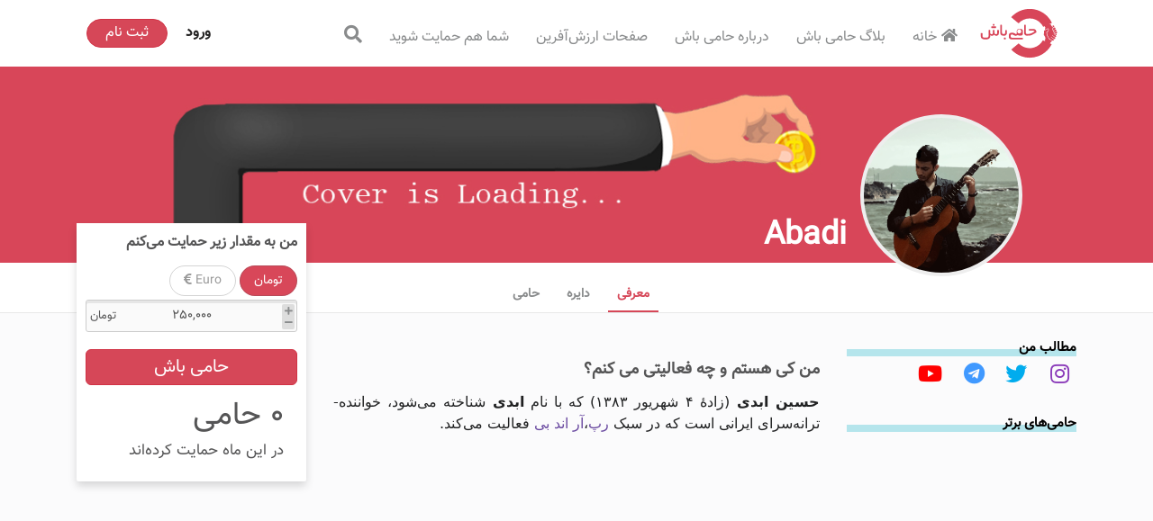

--- FILE ---
content_type: text/html; charset=utf-8
request_url: https://hamibash.com/abadi
body_size: 36853
content:
<!DOCTYPE html><html lang="fa-IR"><head>
    <meta charset="utf-8">
    <!-- needs to be right at the top to prevent Chrome from reloading favicon on every route change -->
    <link rel="icon" type="image/x-icon" href="favicon.ico">
    <title>Abadi</title>
    <base href="/">
    <meta name="viewport" content="width=device-width, initial-scale=1">
    <meta name="theme-color" content="#4e8ef7">
    <link rel="manifest" href="manifest.webmanifest">

    <!-- add to homescreen for ios -->
    <meta name="apple-mobile-web-app-capable" content="yes">
    <meta name="apple-mobile-web-app-status-bar-style" content="default">
    <link rel="apple-touch-icon" sizes="180x180" href="apple-touch-icon.png">
  <style>:root{--surface-a:#ffffff;--surface-b:#f8f9fa;--surface-c:#e9ecef;--surface-d:#dee2e6;--surface-e:#ffffff;--surface-f:#ffffff;--text-color:#495057;--text-color-secondary:#6c757d;--primary-color:#2196F3;--primary-color-text:#ffffff;--font-family:-apple-system, BlinkMacSystemFont, Segoe UI, Roboto, Helvetica, Arial, sans-serif, Apple Color Emoji, Segoe UI Emoji, Segoe UI Symbol;--surface-0:#ffffff;--surface-50:#FAFAFA;--surface-100:#F5F5F5;--surface-200:#EEEEEE;--surface-300:#E0E0E0;--surface-400:#BDBDBD;--surface-500:#9E9E9E;--surface-600:#757575;--surface-700:#616161;--surface-800:#424242;--surface-900:#212121;--gray-50:#FAFAFA;--gray-100:#F5F5F5;--gray-200:#EEEEEE;--gray-300:#E0E0E0;--gray-400:#BDBDBD;--gray-500:#9E9E9E;--gray-600:#757575;--gray-700:#616161;--gray-800:#424242;--gray-900:#212121;--content-padding:1rem;--inline-spacing:.5rem;--border-radius:3px;--surface-ground:#f8f9fa;--surface-section:#ffffff;--surface-card:#ffffff;--surface-overlay:#ffffff;--surface-border:#dee2e6;--surface-hover:#e9ecef;--maskbg:rgba(0, 0, 0, .4);--focus-ring:0 0 0 .2rem #a6d5fa}:root{--blue-50:#f4fafe;--blue-100:#cae6fc;--blue-200:#a0d2fa;--blue-300:#75bef8;--blue-400:#4baaf5;--blue-500:#2196f3;--blue-600:#1c80cf;--blue-700:#1769aa;--blue-800:#125386;--blue-900:#0d3c61;--green-50:#f6fbf6;--green-100:#d4ecd5;--green-200:#b2ddb4;--green-300:#90cd93;--green-400:#6ebe71;--green-500:#4caf50;--green-600:#419544;--green-700:#357b38;--green-800:#2a602c;--green-900:#1e4620;--yellow-50:#fffcf5;--yellow-100:#fef0cd;--yellow-200:#fde4a5;--yellow-300:#fdd87d;--yellow-400:#fccc55;--yellow-500:#fbc02d;--yellow-600:#d5a326;--yellow-700:#b08620;--yellow-800:#8a6a19;--yellow-900:#644d12;--cyan-50:#f2fcfd;--cyan-100:#c2eff5;--cyan-200:#91e2ed;--cyan-300:#61d5e4;--cyan-400:#30c9dc;--cyan-500:#00bcd4;--cyan-600:#00a0b4;--cyan-700:#008494;--cyan-800:#006775;--cyan-900:#004b55;--pink-50:#fef4f7;--pink-100:#fac9da;--pink-200:#f69ebc;--pink-300:#f1749e;--pink-400:#ed4981;--pink-500:#e91e63;--pink-600:#c61a54;--pink-700:#a31545;--pink-800:#801136;--pink-900:#5d0c28;--indigo-50:#f5f6fb;--indigo-100:#d1d5ed;--indigo-200:#acb4df;--indigo-300:#8893d1;--indigo-400:#6372c3;--indigo-500:#3f51b5;--indigo-600:#36459a;--indigo-700:#2c397f;--indigo-800:#232d64;--indigo-900:#192048;--teal-50:#f2faf9;--teal-100:#c2e6e2;--teal-200:#91d2cc;--teal-300:#61beb5;--teal-400:#30aa9f;--teal-500:#009688;--teal-600:#008074;--teal-700:#00695f;--teal-800:#00534b;--teal-900:#003c36;--orange-50:#fff8f2;--orange-100:#fde0c2;--orange-200:#fbc791;--orange-300:#f9ae61;--orange-400:#f79530;--orange-500:#f57c00;--orange-600:#d06900;--orange-700:#ac5700;--orange-800:#874400;--orange-900:#623200;--bluegray-50:#f7f9f9;--bluegray-100:#d9e0e3;--bluegray-200:#bbc7cd;--bluegray-300:#9caeb7;--bluegray-400:#7e96a1;--bluegray-500:#607d8b;--bluegray-600:#526a76;--bluegray-700:#435861;--bluegray-800:#35454c;--bluegray-900:#263238;--purple-50:#faf4fb;--purple-100:#e7cbec;--purple-200:#d4a2dd;--purple-300:#c279ce;--purple-400:#af50bf;--purple-500:#9c27b0;--purple-600:#852196;--purple-700:#6d1b7b;--purple-800:#561561;--purple-900:#3e1046}:root{--blue:#007bff;--indigo:#6610f2;--purple:#6f42c1;--pink:#e83e8c;--red:#dc3545;--orange:#fd7e14;--yellow:#ffc107;--green:#28a745;--teal:#20c997;--cyan:#17a2b8;--white:#fff;--gray:#6c757d;--gray-dark:#343a40;--primary:#007bff;--secondary:#6c757d;--success:#28a745;--info:#17a2b8;--warning:#ffc107;--danger:#dc3545;--light:#f8f9fa;--dark:#343a40;--breakpoint-xs:0;--breakpoint-sm:576px;--breakpoint-md:768px;--breakpoint-lg:992px;--breakpoint-xl:1200px;--font-family-sans-serif:-apple-system,BlinkMacSystemFont,"Segoe UI",Roboto,"Helvetica Neue",Arial,"Noto Sans","Liberation Sans",sans-serif,"Apple Color Emoji","Segoe UI Emoji","Segoe UI Symbol","Noto Color Emoji";--font-family-monospace:SFMono-Regular,Menlo,Monaco,Consolas,"Liberation Mono","Courier New",monospace}*,:after,:before{box-sizing:border-box}html{font-family:sans-serif;line-height:1.15;-webkit-text-size-adjust:100%;-webkit-tap-highlight-color:transparent}body{margin:0;font-family:-apple-system,BlinkMacSystemFont,Segoe UI,Roboto,Helvetica Neue,Arial,Noto Sans,Liberation Sans,sans-serif,"Apple Color Emoji","Segoe UI Emoji",Segoe UI Symbol,"Noto Color Emoji";font-size:1rem;font-weight:400;line-height:1.5;color:#212529;text-align:left;background-color:#fff}@media print{*,:after,:before{text-shadow:none!important;box-shadow:none!important}@page{size:a3}body{min-width:992px!important}}:root{--blue:#007bff;--indigo:#6610f2;--purple:#6f42c1;--pink:#e83e8c;--red:#dc3545;--orange:#fd7e14;--yellow:#ffc107;--green:#28a745;--teal:#20c997;--cyan:#17a2b8;--white:#fff;--gray:#6c757d;--gray-dark:#343a40;--primary:#007bff;--secondary:#6c757d;--success:#28a745;--info:#17a2b8;--warning:#ffc107;--danger:#dc3545;--light:#f8f9fa;--dark:#343a40;--breakpoint-xs:0;--breakpoint-sm:576px;--breakpoint-md:768px;--breakpoint-lg:992px;--breakpoint-xl:1200px;--font-family-sans-serif:-apple-system, BlinkMacSystemFont, "Segoe UI", Roboto, "Helvetica Neue", Arial, "Noto Sans", sans-serif, "Apple Color Emoji", "Segoe UI Emoji", "Segoe UI Symbol", "Noto Color Emoji";--font-family-monospace:SFMono-Regular, Menlo, Monaco, Consolas, "Liberation Mono", "Courier New", monospace}*,*:before,*:after{box-sizing:border-box}html{font-family:sans-serif;line-height:1.15;-webkit-text-size-adjust:100%;-webkit-tap-highlight-color:rgba(0,0,0,0)}body{margin:0;font-family:-apple-system,BlinkMacSystemFont,Segoe UI,Roboto,Helvetica Neue,Arial,Noto Sans,sans-serif,"Apple Color Emoji","Segoe UI Emoji",Segoe UI Symbol,"Noto Color Emoji";font-size:1rem;font-weight:400;line-height:1.5;color:#212529;text-align:left;background-color:#fff}@media print{*,*:before,*:after{text-shadow:none!important;box-shadow:none!important}@page{size:a3}body{min-width:992px!important}}@media print{*,*:before,*:after{background:transparent!important;color:#000!important;box-shadow:none!important;text-shadow:none!important}}@media print{*,*:before,*:after{background:transparent!important;color:#000!important;box-shadow:none!important;text-shadow:none!important}}*:before,*:after{box-sizing:border-box}@charset "UTF-8";@font-face{font-family:Sahel;src:url(Sahel.da37de14b30e852a.woff);font-style:normal}html{scroll-behavior:smooth;font-family:Sahel;-webkit-text-size-adjust:100%;font-size:10px}body{text-align:right;font-family:Sahel,Arial,sans-serif;font-size:13px;color:#555556;-webkit-backface-visibility:hidden}@media print{*,:after,:before{color:#000!important;text-shadow:none!important;background:0 0!important;box-shadow:none!important}}*{box-sizing:border-box}:after,:before{box-sizing:border-box}*{direction:rtl}</style><style>:root{--surface-a:#ffffff;--surface-b:#f8f9fa;--surface-c:#e9ecef;--surface-d:#dee2e6;--surface-e:#ffffff;--surface-f:#ffffff;--text-color:#495057;--text-color-secondary:#6c757d;--primary-color:#2196F3;--primary-color-text:#ffffff;--font-family:-apple-system, BlinkMacSystemFont, Segoe UI, Roboto, Helvetica, Arial, sans-serif, Apple Color Emoji, Segoe UI Emoji, Segoe UI Symbol;--surface-0:#ffffff;--surface-50:#FAFAFA;--surface-100:#F5F5F5;--surface-200:#EEEEEE;--surface-300:#E0E0E0;--surface-400:#BDBDBD;--surface-500:#9E9E9E;--surface-600:#757575;--surface-700:#616161;--surface-800:#424242;--surface-900:#212121;--gray-50:#FAFAFA;--gray-100:#F5F5F5;--gray-200:#EEEEEE;--gray-300:#E0E0E0;--gray-400:#BDBDBD;--gray-500:#9E9E9E;--gray-600:#757575;--gray-700:#616161;--gray-800:#424242;--gray-900:#212121;--content-padding:1rem;--inline-spacing:.5rem;--border-radius:3px;--surface-ground:#f8f9fa;--surface-section:#ffffff;--surface-card:#ffffff;--surface-overlay:#ffffff;--surface-border:#dee2e6;--surface-hover:#e9ecef;--maskbg:rgba(0, 0, 0, .4);--focus-ring:0 0 0 .2rem #a6d5fa;}:root{--blue-50:#f4fafe;--blue-100:#cae6fc;--blue-200:#a0d2fa;--blue-300:#75bef8;--blue-400:#4baaf5;--blue-500:#2196f3;--blue-600:#1c80cf;--blue-700:#1769aa;--blue-800:#125386;--blue-900:#0d3c61;--green-50:#f6fbf6;--green-100:#d4ecd5;--green-200:#b2ddb4;--green-300:#90cd93;--green-400:#6ebe71;--green-500:#4caf50;--green-600:#419544;--green-700:#357b38;--green-800:#2a602c;--green-900:#1e4620;--yellow-50:#fffcf5;--yellow-100:#fef0cd;--yellow-200:#fde4a5;--yellow-300:#fdd87d;--yellow-400:#fccc55;--yellow-500:#fbc02d;--yellow-600:#d5a326;--yellow-700:#b08620;--yellow-800:#8a6a19;--yellow-900:#644d12;--cyan-50:#f2fcfd;--cyan-100:#c2eff5;--cyan-200:#91e2ed;--cyan-300:#61d5e4;--cyan-400:#30c9dc;--cyan-500:#00bcd4;--cyan-600:#00a0b4;--cyan-700:#008494;--cyan-800:#006775;--cyan-900:#004b55;--pink-50:#fef4f7;--pink-100:#fac9da;--pink-200:#f69ebc;--pink-300:#f1749e;--pink-400:#ed4981;--pink-500:#e91e63;--pink-600:#c61a54;--pink-700:#a31545;--pink-800:#801136;--pink-900:#5d0c28;--indigo-50:#f5f6fb;--indigo-100:#d1d5ed;--indigo-200:#acb4df;--indigo-300:#8893d1;--indigo-400:#6372c3;--indigo-500:#3f51b5;--indigo-600:#36459a;--indigo-700:#2c397f;--indigo-800:#232d64;--indigo-900:#192048;--teal-50:#f2faf9;--teal-100:#c2e6e2;--teal-200:#91d2cc;--teal-300:#61beb5;--teal-400:#30aa9f;--teal-500:#009688;--teal-600:#008074;--teal-700:#00695f;--teal-800:#00534b;--teal-900:#003c36;--orange-50:#fff8f2;--orange-100:#fde0c2;--orange-200:#fbc791;--orange-300:#f9ae61;--orange-400:#f79530;--orange-500:#f57c00;--orange-600:#d06900;--orange-700:#ac5700;--orange-800:#874400;--orange-900:#623200;--bluegray-50:#f7f9f9;--bluegray-100:#d9e0e3;--bluegray-200:#bbc7cd;--bluegray-300:#9caeb7;--bluegray-400:#7e96a1;--bluegray-500:#607d8b;--bluegray-600:#526a76;--bluegray-700:#435861;--bluegray-800:#35454c;--bluegray-900:#263238;--purple-50:#faf4fb;--purple-100:#e7cbec;--purple-200:#d4a2dd;--purple-300:#c279ce;--purple-400:#af50bf;--purple-500:#9c27b0;--purple-600:#852196;--purple-700:#6d1b7b;--purple-800:#561561;--purple-900:#3e1046;}.p-avatar{background-color:#dee2e6;border-radius:3px;}button{border-radius:0;}:root{--blue:#007bff;--indigo:#6610f2;--purple:#6f42c1;--pink:#e83e8c;--red:#dc3545;--orange:#fd7e14;--yellow:#ffc107;--green:#28a745;--teal:#20c997;--cyan:#17a2b8;--white:#fff;--gray:#6c757d;--gray-dark:#343a40;--primary:#007bff;--secondary:#6c757d;--success:#28a745;--info:#17a2b8;--warning:#ffc107;--danger:#dc3545;--light:#f8f9fa;--dark:#343a40;--breakpoint-xs:0;--breakpoint-sm:576px;--breakpoint-md:768px;--breakpoint-lg:992px;--breakpoint-xl:1200px;--font-family-sans-serif:-apple-system,BlinkMacSystemFont,"Segoe UI",Roboto,"Helvetica Neue",Arial,"Noto Sans","Liberation Sans",sans-serif,"Apple Color Emoji","Segoe UI Emoji","Segoe UI Symbol","Noto Color Emoji";--font-family-monospace:SFMono-Regular,Menlo,Monaco,Consolas,"Liberation Mono","Courier New",monospace;}*{box-sizing:border-box;}html{font-family:sans-serif;line-height:1.15;-webkit-text-size-adjust:100%;-webkit-tap-highlight-color:transparent;}body{margin:0;font-family:-apple-system,BlinkMacSystemFont,Segoe UI,Roboto,Helvetica Neue,Arial,Noto Sans,Liberation Sans,sans-serif,"Apple Color Emoji","Segoe UI Emoji",Segoe UI Symbol,"Noto Color Emoji";font-size:1rem;font-weight:400;line-height:1.5;color:#212529;text-align:left;background-color:#fff;}ul{margin-top:0;margin-bottom:1rem;}button:focus:not(:focus-visible){outline:0;}button,input{margin:0;font-family:inherit;font-size:inherit;line-height:inherit;}[type=button],[type=submit],button{-webkit-appearance:button;}[type=button]:not(:disabled),[type=submit]:not(:disabled),button:not(:disabled){cursor:pointer;}[type=button]::-moz-focus-inner,[type=submit]::-moz-focus-inner,button::-moz-focus-inner{padding:0;border-style:none;}h1,h4{margin-bottom:.5rem;font-weight:500;line-height:1.2;}h1{font-size:2.5rem;}h4{font-size:1.5rem;}.container,.container-fluid{width:100%;padding-right:15px;padding-left:15px;margin-right:auto;margin-left:auto;}@media (min-width:576px){.container{max-width:540px;}}@media (min-width:768px){.container{max-width:720px;}}@media (min-width:992px){.container{max-width:960px;}}@media (min-width:1200px){.container{max-width:1140px;}}.col,.col-12,.col-3,.col-6,.col-9,.col-lg-12,.col-lg-3,.col-lg-6,.col-md-3,.col-md-4,.col-md-6,.col-md-8,.col-md-9,.col-sm-12,.col-sm-4,.col-sm-6,.col-sm-8{position:relative;width:100%;padding-right:15px;padding-left:15px;}@media (min-width:576px){.col-sm-4{flex:0 0 33.333333%;max-width:33.333333%;}.col-sm-6{flex:0 0 50%;max-width:50%;}.col-sm-8{flex:0 0 66.666667%;max-width:66.666667%;}.col-sm-12{flex:0 0 100%;max-width:100%;}}@media (min-width:768px){.col-md-3{flex:0 0 25%;max-width:25%;}.col-md-4{flex:0 0 33.333333%;max-width:33.333333%;}.col-md-6{flex:0 0 50%;max-width:50%;}.col-md-8{flex:0 0 66.666667%;max-width:66.666667%;}.col-md-9{flex:0 0 75%;max-width:75%;}}@media (min-width:992px){.col-lg-3{flex:0 0 25%;max-width:25%;}.col-lg-6{flex:0 0 50%;max-width:50%;}.col-lg-12{flex:0 0 100%;max-width:100%;}.order-lg-last{order:13;}}@media (prefers-reduced-motion:reduce){.form-control{transition:none;}}@media (prefers-reduced-motion:reduce){.btn{transition:none;}}.btn:focus{outline:0;box-shadow:0 0 0 .2rem #007bff40;}.btn-primary:focus{color:#fff;background-color:#0069d9;border-color:#0062cc;box-shadow:0 0 0 .2rem #268fff80;}.btn-primary:not(:disabled):not(.disabled):active{color:#fff;background-color:#0062cc;border-color:#005cbf;}.btn-primary:not(:disabled):not(.disabled):active:focus{box-shadow:0 0 0 .2rem #268fff80;}.btn-lg{padding:.5rem 1rem;font-size:1.25rem;line-height:1.5;border-radius:.3rem;}.nav-link:focus,.nav-link:hover{text-decoration:none;}.navbar-toggler:focus,.navbar-toggler:hover{text-decoration:none;}.navbar-toggler-icon{display:inline-block;width:1.5em;height:1.5em;vertical-align:middle;content:"";background:50%/100% 100% no-repeat;}@media (min-width:768px){.navbar-expand-md{flex-flow:row nowrap;justify-content:flex-start;}.navbar-expand-md .navbar-nav{flex-direction:row;}.navbar-expand-md .navbar-nav .nav-link{padding-right:.5rem;padding-left:.5rem;}.navbar-expand-md .navbar-collapse{display:flex!important;flex-basis:auto;}.navbar-expand-md .navbar-toggler{display:none;}}.navbar-light .navbar-nav .nav-link:focus,.navbar-light .navbar-nav .nav-link:hover{color:#000000b3;}.navbar-light .navbar-toggler-icon{background-image:url("data:image/svg+xml,%3csvg xmlns='http://www.w3.org/2000/svg' width='30' height='30' viewBox='0 0 30 30'%3e%3cpath stroke='rgba%280, 0, 0, 0.5%29' stroke-linecap='round' stroke-miterlimit='10' stroke-width='2' d='M4 7h22M4 15h22M4 23h22'/%3e%3c/svg%3e");}@media (min-width:768px){.d-md-none{display:none!important;}.d-md-block{display:block!important;}}@media print{*{text-shadow:none!important;box-shadow:none!important;}a:not(.btn){text-decoration:underline;}img{page-break-inside:avoid;}p{orphans:3;widows:3;}@page {size:a3;}body,.container{min-width:992px!important;}.navbar{display:none;}}:root{--blue:#007bff;--indigo:#6610f2;--purple:#6f42c1;--pink:#e83e8c;--red:#dc3545;--orange:#fd7e14;--yellow:#ffc107;--green:#28a745;--teal:#20c997;--cyan:#17a2b8;--white:#fff;--gray:#6c757d;--gray-dark:#343a40;--primary:#007bff;--secondary:#6c757d;--success:#28a745;--info:#17a2b8;--warning:#ffc107;--danger:#dc3545;--light:#f8f9fa;--dark:#343a40;--breakpoint-xs:0;--breakpoint-sm:576px;--breakpoint-md:768px;--breakpoint-lg:992px;--breakpoint-xl:1200px;--font-family-sans-serif:-apple-system, BlinkMacSystemFont, "Segoe UI", Roboto, "Helvetica Neue", Arial, "Noto Sans", sans-serif, "Apple Color Emoji", "Segoe UI Emoji", "Segoe UI Symbol", "Noto Color Emoji";--font-family-monospace:SFMono-Regular, Menlo, Monaco, Consolas, "Liberation Mono", "Courier New", monospace;}*,*:before,*:after{box-sizing:border-box;}html{font-family:sans-serif;line-height:1.15;-webkit-text-size-adjust:100%;-webkit-tap-highlight-color:rgba(0,0,0,0);}footer,nav{display:block;}body{margin:0;font-family:-apple-system,BlinkMacSystemFont,Segoe UI,Roboto,Helvetica Neue,Arial,Noto Sans,sans-serif,"Apple Color Emoji","Segoe UI Emoji",Segoe UI Symbol,"Noto Color Emoji";font-size:1rem;font-weight:400;line-height:1.5;color:#212529;text-align:left;background-color:#fff;}h1,h4{margin-top:0;margin-bottom:.5rem;}p{margin-top:0;margin-bottom:1rem;}ul{margin-top:0;margin-bottom:1rem;}b,strong{font-weight:bolder;}a{color:#007bff;text-decoration:none;background-color:transparent;}a:hover{color:#0056b3;text-decoration:underline;}img{vertical-align:middle;border-style:none;}button{border-radius:0;}button:focus{outline:1px dotted;outline:5px auto -webkit-focus-ring-color;}input,button{margin:0;font-family:inherit;font-size:inherit;line-height:inherit;}button,input{overflow:visible;}button{text-transform:none;}button,[type=button],[type=submit]{-webkit-appearance:button;}button:not(:disabled),[type=button]:not(:disabled),[type=submit]:not(:disabled){cursor:pointer;}button::-moz-focus-inner,[type=button]::-moz-focus-inner,[type=submit]::-moz-focus-inner{padding:0;border-style:none;}[hidden]{display:none!important;}h1,h4{margin-bottom:.5rem;font-weight:500;line-height:1.2;}h1{font-size:2.5rem;}h4{font-size:1.5rem;}.container,.container-fluid{width:100%;padding-right:15px;padding-left:15px;margin-right:auto;margin-left:auto;}@media (min-width: 576px){.container{max-width:540px;}}@media (min-width: 768px){.container{max-width:720px;}}@media (min-width: 992px){.container{max-width:960px;}}@media (min-width: 1200px){.container{max-width:1140px;}}.row{display:flex;flex-wrap:wrap;margin-right:-15px;margin-left:-15px;}.col-3,.col-6,.col-9,.col-12,.col,.col-sm-4,.col-sm-6,.col-sm-8,.col-sm-12,.col-md-3,.col-md-4,.col-md-6,.col-md-8,.col-md-9,.col-lg-3,.col-lg-6,.col-lg-12{position:relative;width:100%;padding-right:15px;padding-left:15px;}.col{flex-basis:0;flex-grow:1;max-width:100%;}.col-3{flex:0 0 25%;max-width:25%;}.col-6{flex:0 0 50%;max-width:50%;}.col-9{flex:0 0 75%;max-width:75%;}.col-12{flex:0 0 100%;max-width:100%;}.order-first{order:-1;}@media (min-width: 576px){.col-sm-4{flex:0 0 33.333333%;max-width:33.333333%;}.col-sm-6{flex:0 0 50%;max-width:50%;}.col-sm-8{flex:0 0 66.666667%;max-width:66.666667%;}.col-sm-12{flex:0 0 100%;max-width:100%;}}@media (min-width: 768px){.col-md-3{flex:0 0 25%;max-width:25%;}.col-md-4{flex:0 0 33.333333%;max-width:33.333333%;}.col-md-6{flex:0 0 50%;max-width:50%;}.col-md-8{flex:0 0 66.666667%;max-width:66.666667%;}.col-md-9{flex:0 0 75%;max-width:75%;}}@media (min-width: 992px){.col-lg-3{flex:0 0 25%;max-width:25%;}.col-lg-6{flex:0 0 50%;max-width:50%;}.col-lg-12{flex:0 0 100%;max-width:100%;}.order-lg-last{order:13;}}.form-control{display:block;width:100%;height:calc(1.5em + .75rem + 2px);padding:.375rem .75rem;font-size:1rem;font-weight:400;line-height:1.5;color:#495057;background-color:#fff;background-clip:padding-box;border:1px solid #ced4da;border-radius:.25rem;transition:border-color .15s ease-in-out,box-shadow .15s ease-in-out;}@media (prefers-reduced-motion: reduce){.form-control{transition:none;}}.form-control::-ms-expand{background-color:transparent;border:0;}.form-control:-moz-focusring{color:transparent;text-shadow:0 0 0 #495057;}.form-control:focus{color:#495057;background-color:#fff;border-color:#80bdff;outline:0;box-shadow:0 0 0 .2rem #007bff40;}.form-control::placeholder{color:#6c757d;opacity:1;}.form-control:disabled{background-color:#e9ecef;opacity:1;}.btn{display:inline-block;font-weight:400;color:#212529;text-align:center;vertical-align:middle;-webkit-user-select:none;user-select:none;background-color:transparent;border:1px solid transparent;padding:.375rem .75rem;font-size:1rem;line-height:1.5;border-radius:.25rem;transition:color .15s ease-in-out,background-color .15s ease-in-out,border-color .15s ease-in-out,box-shadow .15s ease-in-out;}@media (prefers-reduced-motion: reduce){.btn{transition:none;}}.btn:hover{color:#212529;text-decoration:none;}.btn:focus{outline:0;box-shadow:0 0 0 .2rem #007bff40;}.btn:disabled{opacity:.65;}.btn:not(:disabled):not(.disabled){cursor:pointer;}.btn-primary{color:#fff;background-color:#007bff;border-color:#007bff;}.btn-primary:hover{color:#fff;background-color:#0069d9;border-color:#0062cc;}.btn-primary:focus{color:#fff;background-color:#0069d9;border-color:#0062cc;box-shadow:0 0 0 .2rem #268fff80;}.btn-primary:disabled{color:#fff;background-color:#007bff;border-color:#007bff;}.btn-primary:not(:disabled):not(.disabled):active{color:#fff;background-color:#0062cc;border-color:#005cbf;}.btn-primary:not(:disabled):not(.disabled):active:focus{box-shadow:0 0 0 .2rem #268fff80;}.btn-lg{padding:.5rem 1rem;font-size:1.25rem;line-height:1.5;border-radius:.3rem;}.collapse:not(.show){display:none;}.nav-link{display:block;padding:.5rem 1rem;}.nav-link:hover,.nav-link:focus{text-decoration:none;}.navbar{position:relative;display:flex;flex-wrap:wrap;align-items:center;justify-content:space-between;padding:.5rem 1rem;}.navbar-nav{display:flex;flex-direction:column;padding-left:0;margin-bottom:0;list-style:none;}.navbar-nav .nav-link{padding-right:0;padding-left:0;}.navbar-collapse{flex-basis:100%;flex-grow:1;align-items:center;}.navbar-toggler{padding:.25rem .75rem;font-size:1.25rem;line-height:1;background-color:transparent;border:1px solid transparent;border-radius:.25rem;}.navbar-toggler:hover,.navbar-toggler:focus{text-decoration:none;}.navbar-toggler-icon{display:inline-block;width:1.5em;height:1.5em;vertical-align:middle;content:"";background:no-repeat center center;background-size:100% 100%;}@media (min-width: 768px){.navbar-expand-md{flex-flow:row nowrap;justify-content:flex-start;}.navbar-expand-md .navbar-nav{flex-direction:row;}.navbar-expand-md .navbar-nav .nav-link{padding-right:.5rem;padding-left:.5rem;}.navbar-expand-md .navbar-collapse{display:flex!important;flex-basis:auto;}.navbar-expand-md .navbar-toggler{display:none;}}.navbar-light .navbar-nav .nav-link{color:#00000080;}.navbar-light .navbar-nav .nav-link:hover,.navbar-light .navbar-nav .nav-link:focus{color:#000000b3;}.navbar-light .navbar-toggler{color:#00000080;border-color:#0000001a;}.navbar-light .navbar-toggler-icon{background-image:url("data:image/svg+xml,%3csvg xmlns='http://www.w3.org/2000/svg' width='30' height='30' viewBox='0 0 30 30'%3e%3cpath stroke='rgba%280, 0, 0, 0.5%29' stroke-linecap='round' stroke-miterlimit='10' stroke-width='2' d='M4 7h22M4 15h22M4 23h22'/%3e%3c/svg%3e");}.card{position:relative;display:flex;flex-direction:column;min-width:0;word-wrap:break-word;background-color:#fff;background-clip:border-box;border:1px solid rgba(0,0,0,.125);border-radius:.25rem;}.card-body{flex:1 1 auto;min-height:1px;padding:1.25rem;}.bg-light{background-color:#f8f9fa!important;}.bg-white{background-color:#fff!important;}.d-none{display:none!important;}.d-block{display:block!important;}.d-flex{display:flex!important;}@media (min-width: 768px){.d-md-none{display:none!important;}.d-md-block{display:block!important;}}.justify-content-center{justify-content:center!important;}.overflow-hidden{overflow:hidden!important;}.shadow{box-shadow:0 .5rem 1rem #00000026!important;}.w-100{width:100%!important;}.h-100{height:100%!important;}.m-0{margin:0!important;}.mt-2{margin-top:.5rem!important;}.mb-2{margin-bottom:.5rem!important;}.mt-3{margin-top:1rem!important;}.mb-3{margin-bottom:1rem!important;}.mt-5{margin-top:3rem!important;}.mb-5{margin-bottom:3rem!important;}.p-0{padding:0!important;}.p-3{padding:1rem!important;}.text-justify{text-align:justify!important;}.text-left{text-align:left!important;}.text-right{text-align:right!important;}.text-center{text-align:center!important;}@media print{*,*:before,*:after{text-shadow:none!important;box-shadow:none!important;}a:not(.btn){text-decoration:underline;}img{page-break-inside:avoid;}p{orphans:3;widows:3;}@page {size:a3;}body,.container{min-width:992px!important;}.navbar{display:none;}}.fab,.fas{-moz-osx-font-smoothing:grayscale;-webkit-font-smoothing:antialiased;display:inline-block;font-style:normal;font-variant:normal;text-rendering:auto;line-height:1;}strong{font-weight:700;}h1{font-size:2em;margin:.67em 0;}button,input{color:inherit;font:inherit;margin:0;}button{overflow:visible;}button{text-transform:none;}button{-webkit-appearance:button;cursor:pointer;}button::-moz-focus-inner,input::-moz-focus-inner{border:0;padding:0;}input{line-height:normal;}@media print{*,*:before,*:after{background:transparent!important;color:#000!important;box-shadow:none!important;text-shadow:none!important;}a,a:visited{text-decoration:underline;}a[href]:after{content:" (" attr(href) ")";}img{page-break-inside:avoid;}img{max-width:100%!important;}}input,button{font-size:inherit;line-height:inherit;}h1{font-weight:500;line-height:1.1;color:inherit;}h1{margin-top:20px;margin-bottom:10px;}h1{font-size:36px;}.text-center{text-align:center;}.container{margin-right:auto;margin-left:auto;padding-left:15px;padding-right:15px;}@media (min-width: 768px){.container{width:750px;}}@media (min-width: 992px){.container{width:970px;}}@media (min-width: 1200px){.container{width:1170px;}}.btn-lg{padding:10px 12px;font-size:18px;line-height:1.33;border-radius:2px;}.btn-block{display:block;width:100%;}.container:before,.container:after{content:" ";display:table;}.container:after{clear:both;}h1{font-weight:700;word-wrap:break-word;max-width:100%;text-overflow:ellipsis;margin-bottom:20px;}.container{position:relative;}@media screen and (max-width: 768px){.container{padding:0;}}.fab,.fas{-moz-osx-font-smoothing:grayscale;-webkit-font-smoothing:antialiased;display:inline-block;font-style:normal;font-feature-settings:normal;font-variant:normal;text-rendering:auto;line-height:1;}.fab{font-weight:400;}.fas{font-weight:900;}h1{text-transform:none;}.site-wrapper{background:#fbfbfc;display:flex;flex-direction:column;align-items:stretch;width:100%;flex:1;}a{background-color:transparent;}a:active,a:hover{outline:0;}img{border:0;}@media print{*,*:before,*:after{background:transparent!important;color:#000!important;box-shadow:none!important;text-shadow:none!important;}a,a:visited{text-decoration:underline;}a[href]:after{content:" (" attr(href) ")";}img{page-break-inside:avoid;}img{max-width:100%!important;}}*:before,*:after{box-sizing:border-box;}a{color:#d64758;text-decoration:none;}a:hover,a:focus{color:#ab2636;text-decoration:underline;}a:focus{outline:thin dotted;outline:5px auto -webkit-focus-ring-color;outline-offset:-2px;}img{vertical-align:middle;}a{cursor:pointer;}@charset "UTF-8";@font-face{font-family:Sahel;src:url(Sahel.da37de14b30e852a.woff);font-style:normal;}html{scroll-behavior:smooth;font-family:Sahel;-webkit-text-size-adjust:100%;font-size:10px;}body{text-align:right;font-family:Sahel,Arial,sans-serif;font-size:13px;color:#555556;-webkit-backface-visibility:hidden;}a{cursor:pointer;color:#d84759;}a:active,a:hover{outline:0;cursor:pointer;}a:not([href]):not([tabindex]){cursor:pointer;}a:not([href]):not([tabindex]):hover{color:#d84759;}a:not([href]):not([tabindex]):active{color:#dc3545;}.rtl{direction:rtl;text-align:right;}.ltr{direction:ltr;text-align:left;}.btn-primary{background-color:#d64758;border-color:#d13245;color:#fff!important;}.btn-primary:hover,.btn-primary:active{background-color:#bf2b3c;border-color:#a22433;}.btn-primary:disabled{color:#fff;background-color:#bf2b3c;border-color:#a22433;}.btn-primary:not(:disabled):not(.disabled):active{color:#fff;background-color:#bf2b3c;border-color:#a22433;}@media print{*{color:#000!important;text-shadow:none!important;background:0 0!important;box-shadow:none!important;}}*{box-sizing:border-box;}@media (max-width: 768px){.headerLoginBtn{top:25%;}.p-head .p-avatar{width:8rem!important;height:8rem!important;transform:translate(-50%) translateY(2.5rem)!important;}}.card{border:0px;}.panel-body{padding:15px;}.btn-lg{padding:10px 12px;font-size:18px;line-height:1.33;border-radius:6px;}.form-control{box-shadow:inset 0 3px #00000014;display:block;width:100%;height:30px;padding:6px 12px;font-size:14px;line-height:1.428571429;color:#555;vertical-align:middle;background-color:#fafafa;border:1px solid #ccc;border-radius:3px;transition:border-color ease-in-out .15s,box-shadow ease-in-out .15s;}.card-body{padding:0;}.icon_padding{padding-left:5px;padding-right:5px;}.btn{font-size:15px;}@media screen and (max-width: 768px){.navbar-icon{position:absolute;right:40px;top:5px;}}@media (width: 768px){#loginMenu{position:absolute;left:10px;top:0;}#collapsibleNavbar{padding-right:110px!important;}}.nav-item{height:60px;}.nav-item a{height:60px;padding-top:22px;}@media screen and (max-width: 500px){.nav-item{height:40px;}.nav-item a{height:30px;padding:5px;}}.navbar-toggler{padding:1.1rem .7rem;font-size:1.5rem;border:0!important;}a:hover{text-decoration:none;}.fa-twitter.colored{color:#4099ff;}li,ul{margin:0;padding:0;}.header{background-color:#fff!important;}.navbar-light .navbar-nav .nav-link{color:#898b8c;border:none;padding:15px;line-height:30px;text-decoration:none;font-size:16px;cursor:pointer;}@media (max-width: 600px){.navbar-light .navbar-nav .nav-link{color:#898b8c;border:none;padding:5px 15px;line-height:10px;text-decoration:none;font-size:16px;cursor:pointer;}}.navbar-light .navbar-nav .nav-link:hover{color:#d84759;border-bottom:2px solid #d84759!important;}.menu_icon_search{font-size:20px;}.btn_loginRegister{border-radius:250px;padding:3px 10px!important;}.btn_login{padding:0;}@media (min-width: 768px){.btn_loginRegister,.btn_login{margin-top:10px;}}.btn_login a{font-size:16px;font-weight:700;color:#232222;padding:0 15px;}.btn_login a:hover{color:#d84659;}.btn_register{font-size:16px;color:#fff;padding:3px 10px;}.menu_top_navbar{width:100%;position:absolute;top:0;z-index:100;text-align:-webkit-center;text-align:-moz-center;background-color:#fff;}.top_menu{width:85%;}.headerLoginBtn{position:absolute;left:0;top:15%;}@media screen and (max-width: 768px){.menu_top_navbar img{height:50px;width:50px;}.top_menu{width:100%;min-height:50px;}.headerLoginBtn{position:unset;}}@media screen and (max-width: 1200px) and (min-width: 768px){.navbar-light .navbar-nav .nav-link{font-size:12px;}}#site-footer{color:#fff;background:#13161d;position:relative;}#site-footer a{color:#697286;text-decoration:none;cursor:pointer;}#site-footer .logo{height:25px;width:36px;vertical-align:middle;}#site-footer .copyright{color:#697286;padding-left:10px;font-size:1.2rem;vertical-align:middle;display:inline-block;}#site-footer ul,li{padding-top:5px;}ul{list-style:none;}.img-responsive{display:block;max-width:100%;height:auto;}.row.small-gap{margin-left:-3px;margin-right:-3px;}.row.small-gap>div{padding-left:3px;padding-right:3px;float:right;}.project-stats .gauge .value{font-size:3.5rem;line-height:4rem;display:inline;}.project-stats .item{padding-top:10px;display:block;font-size:1.7rem;line-height:1.7rem;}.ui-spinner-button,.ui-spinner-button:hover{text-decoration:none;}.ui-spinner-button:hover{color:#d84759!important;}.ui-spinner-button{position:absolute;overflow:hidden;color:#aaa;z-index:10;display:block;width:14px;height:15px;background:#ddd;border-radius:2px;}.ui-spinner-button:before{display:block;width:14px;text-align:center;line-height:15px;font-size:10px;}.ui-spinner-up{top:5px;right:3px;}.ui-spinner-down{bottom:3px;right:3px;}@media screen and (max-width: 768px){.ui-spinner-button{height:40px;width:40px;top:0;}.ui-spinner-button:before{width:40px;line-height:40px;font-size:20px;}.ui-spinner-up{right:0;left:auto;}.ui-spinner-down{left:0;right:auto;}}.grid-xlarge{width:90%;margin-left:auto;margin-right:auto;padding-top:20px;padding-bottom:20px;}.tip-message{font-size:16px;font-weight:700;}@media screen and (max-width: 768px){.grid-xlarge{min-width:90%;width:90%;}}.fa-instagram:hover{color:#d84759;}@media screen and (max-width: 1550px) and (min-width: 1200px){.grid-xlarge{width:85%;}}@media screen and (max-width: 768px){.grid-xlarge{min-width:90%;width:90%;}}.tip-icon{font-family:Sahel;}.currencySellectorBorder{padding:10px;font-size:14px;}.currencySellectorBorder span{border:1px solid rgba(91,91,91,.26);color:#999;padding:5px 15px;border-radius:25px;cursor:pointer;}.activedRedBackground{background-color:#d84759;color:#fff!important;}.btn-primary:not(:disabled):not(.disabled):active{color:#fff;background-color:#bf2b3c!important;border-color:#a22433!important;}.enamadIcons{cursor:pointer;border-radius:8px;width:150px;flex:auto;height:150px;margin:5px;}.row:before,.row:after{display:none!important;}.btn-primary:focus{color:#fff;background-color:#d64758;border-color:#d13245;box-shadow:0 0 0 .2rem #268fff80;}.fa,.fas,.fab{-moz-osx-font-smoothing:grayscale;-webkit-font-smoothing:antialiased;display:inline-block;font-style:normal;font-variant:normal;text-rendering:auto;line-height:1;}.fa-home:before{content:"\f015";}.fa-instagram:before{content:"\f16d";}.fa-linkedin:before{content:"\f08c";}.fa-minus:before{content:"\f068";}.fa-plus:before{content:"\f067";}.fa-search:before{content:"\f002";}.fa-telegram:before{content:"\f2c6";}.fa-twitter:before{content:"\f099";}.fa-youtube:before{content:"\f167";}@font-face{font-family:"Font Awesome 5 Brands";font-style:normal;font-weight:400;font-display:block;src:url(fa-brands-400.b2970adce8797051.eot);src:url(fa-brands-400.b2970adce8797051.eot?#iefix) format("embedded-opentype"),url(fa-brands-400.7edea186e9687169.woff2) format("woff2"),url(fa-brands-400.0e53fe4feaaacc48.woff) format("woff"),url(fa-brands-400.9c02eaf6eede2776.ttf) format("truetype"),url(fa-brands-400.a76d53bf993d73a2.svg#fontawesome) format("svg");}.fab{font-family:"Font Awesome 5 Brands";font-weight:400;}@font-face{font-family:"Font Awesome 5 Free";font-style:normal;font-weight:400;font-display:block;src:url(fa-regular-400.a0140e7cea6c13f1.eot);src:url(fa-regular-400.a0140e7cea6c13f1.eot?#iefix) format("embedded-opentype"),url(fa-regular-400.e2b3a9dcfb1fca6e.woff2) format("woff2"),url(fa-regular-400.04dd5282f2256565.woff) format("woff"),url(fa-regular-400.7346017cbe156280.ttf) format("truetype"),url(fa-regular-400.ee37fbccfd7cfca6.svg#fontawesome) format("svg");}@font-face{font-family:"Font Awesome 5 Free";font-style:normal;font-weight:900;font-display:block;src:url(fa-solid-900.974801a4444657f1.eot);src:url(fa-solid-900.974801a4444657f1.eot?#iefix) format("embedded-opentype"),url(fa-solid-900.620019ed9d1100b6.woff2) format("woff2"),url(fa-solid-900.e67670b0779338ff.woff) format("woff"),url(fa-solid-900.d5b0a3566b352ee9.ttf) format("truetype"),url(fa-solid-900.cd7322bf5a6e6fcf.svg#fontawesome) format("svg");}.fa,.fas{font-family:"Font Awesome 5 Free";font-weight:900;}*{direction:rtl;}.ltr{direction:ltr;}.site-wrapper{min-height:350px;margin-top:74px;}@media (max-width: 480px){.site-wrapper{min-height:350px;margin-top:50px;}}.blue-highlight{background-repeat:no-repeat;background-size:100% 45%;background-position:0 100%;font-weight:700;}.blue-highlight{background-image:linear-gradient(120deg,#b5e5ec,#b5e5ec);}.t-user-avatar{display:inline-block;width:100px;height:100px;border-radius:50%;background-size:100% 100%;background-repeat:no-repeat;border:0 solid #eee;transition:border-color .1s ease-in-out;background-color:#fff;position:relative;}.p-avatar{width:18rem;height:18rem;}.p-head .p-avatar{display:block;width:18rem;height:18rem;border-width:4px;position:relative;transform:translate(-50%) translateY(1.5rem);}.t-avatar-pic{height:100%;opacity:0;position:relative;width:100%;z-index:10000;}.form-control{height:33px;}input::-webkit-outer-spin-button,input::-webkit-inner-spin-button{-webkit-appearance:none;margin:0;}.pt-6{padding-top:5rem!important;}.d-rtl{direction:rtl;}.navbar{height:74px;}@media (max-width: 480px){.navbar{height:50px;}}.ui-widget{color:#898b8c;}.p-cover-bg{background-color:#fff;}.blue-highlight{color:#010101;}.ltr{direction:ltr!important;}.sticky-div{position:sticky;top:0;background-color:#fff;z-index:99;}.ui-button.ui-widget{height:auto;}@media screen and (max-width: 420px){.ui-button.ui-widget{height:36px;}}.word-wrap{word-wrap:break-word;}.tip-btn-mobile{font-weight:700;font-size:16px;border-radius:4px;padding:.35rem 2rem;margin-top:4px;}.tipcount-label{margin-bottom:-10px;margin-top:2px;}.mini-text{color:#898b8c;font-size:1.2rem;}</style><link rel="stylesheet" href="styles.3924ec07e8c49dc6.css" media="print" onload="this.media='all'"><noscript><link rel="stylesheet" href="styles.3924ec07e8c49dc6.css"></noscript><style ng-transition="serverApp">.loader[_ngcontent-sc26]{position:fixed;top:0;width:100vw;height:3px;background-color:#d64758;z-index:250;animation:_ngcontent-sc26_loader 2s infinite}@keyframes _ngcontent-sc26_loader{0%{background-color:#d64758}50%{background-color:#00f}to{background-color:#d64758}}</style><style ng-transition="serverApp">.search_inputBox[_ngcontent-sc24]{background-color:#d84759;border:1px solid #d84759;color:#fff;direction:rtl;height:42px;text-align:center}.search_inputBox[_ngcontent-sc24]::placeholder{color:#fff;text-align:center}.form-control-j[_ngcontent-sc24]{width:80%;margin:auto;font-size:15px}.fasj[_ngcontent-sc24]{display:inline-block;padding-left:9px}.white-text[_ngcontent-sc24]:hover, .white-text[_ngcontent-sc24]:active, .white-text[_ngcontent-sc24]:visited{color:#fff}.ver-center[_ngcontent-sc24]{vertical-align:super}.search-addon[_ngcontent-sc24]{font-size:22px;line-height:3;text-align:center;background-color:#eee;width:34px;height:42px;cursor:pointer;color:#fff!important;border:0;border-left:1px solid #fff;border-right:1px solid #fff;background-color:#d84659}.active-link[_ngcontent-sc24]{color:#d84759!important;border-bottom:2px solid #d84759!important}.navbar-nav[_ngcontent-sc24]{background-color:#fff;height:100%;padding:5px}@media (max-width: 480px){.navbar-icon[_ngcontent-sc24]{position:absolute;right:40px;top:0}}.main-logo[_ngcontent-sc24]{height:60px;margin:auto}.b-none[_ngcontent-sc24]{border:none}@media only screen and (max-width: 850px){.main-logo[_ngcontent-sc24]{height:50px;margin-top:0;margin-right:10px}}.black[_ngcontent-sc24]{background-color:#000}.language-btn[_ngcontent-sc24]{border:none}.language-btn[_ngcontent-sc24]:focus-visible{border:none}.language-holder[_ngcontent-sc24]{display:flex;align-items:stretch}</style><style ng-transition="serverApp">a.disabled[_ngcontent-sc39]{cursor:not-allowed;pointer-events:none;opacity:.65}.t-btn[_ngcontent-sc39]:not(.t-btn-icon):not(.t-btn-icon-right) > i[_ngcontent-sc39]{margin-right:5px}@media (max-width: 620px){.dd-block[_ngcontent-sc39]{display:none}}.rotatetr[_ngcontent-sc39]:after{transform:rotate(270deg)}.t-btn.disabled[_ngcontent-sc39]{cursor:not-allowed;pointer-events:none;opacity:.65}.t-btn-activated.disabled[_ngcontent-sc39]{background-color:#c05d69;opacity:1}.mtl[_ngcontent-sc39]{margin-top:1.5rem}.xxl-padd[_ngcontent-sc39]{padding:3rem}.p-created-title[_ngcontent-sc39]{font-weight:700;font-size:2.5rem}.p-created-step[_ngcontent-sc39]   a[_ngcontent-sc39]{color:#fff;font-weight:600;font-size:1.6rem}.p-created-gauge[_ngcontent-sc39]{width:100%;height:1.7rem;background-color:#fff;border-radius:2rem;z-index:0;position:relative}.p-created-gauge[_ngcontent-sc39]   .p-created-gauge-inner[_ngcontent-sc39]{height:100%;background-color:#fcd51f;border-radius:2rem 0 0 2rem;position:relative;transition:width .2s ease-in-out}.p-created-gauge[_ngcontent-sc39]   .p-created-gauge-inner[_ngcontent-sc39]:after{content:"";position:absolute;left:-3rem;bottom:-2.6rem;background-image:url(project_rocket.75ad9e60db19f157.png);width:6rem;height:6rem;background-size:cover}.p-created-gauge[_ngcontent-sc39]   .t-btn[_ngcontent-sc39]{position:absolute;left:0;top:50%;transform:translateY(-50%)}.p-container[_ngcontent-sc39]{max-width:1200px;margin-left:auto;margin-right:auto}.t-user-avatar[_ngcontent-sc39]{display:inline-block;width:100px;height:100px;border-radius:50%;background-size:100% 100%;background-repeat:no-repeat;border:0 solid #eee;transition:border-color .1s ease-in-out;background-color:#fff;position:relative}.t-avatar-pic[_ngcontent-sc39]{z-index:-1;inset:0}.t-btn-normal-size[_ngcontent-sc39]{padding:6px 16px}.t-btn-white[_ngcontent-sc39]{color:#fff;background-color:transparent;border-color:#fff}.t-btn-white[_ngcontent-sc39]:active, .t-btn-white[_ngcontent-sc39]:focus, .t-btn-white[_ngcontent-sc39]:hover{color:#fff;background-color:#fff;text-decoration:none}.t-btn-white[_ngcontent-sc39]:focus{box-shadow:0 0 0 2px #fff,0 0 0 4px #fff9;outline:none}.t-btn-white[_ngcontent-sc39]:active{background-image:none}.t-btn-white[_ngcontent-sc39]:hover{border-color:#fff;background-color:#00000080}.p-edit-btn-container[_ngcontent-sc39]   .t-btn-white[_ngcontent-sc39]{background-color:#000000b3}.p-edit-btn-container[_ngcontent-sc39]   .t-btn-white[_ngcontent-sc39]:hover{background-color:#000000e6}.flx[_ngcontent-sc39]{display:flex;flex-wrap:wrap}.acenter[_ngcontent-sc39]{align-items:center}.p-avatar[_ngcontent-sc39]{width:18rem;height:18rem}.p-cover-bg[_ngcontent-sc39]{position:absolute;width:100%;height:100%;z-index:0;overflow:hidden}.p-cover-bg[_ngcontent-sc39]   .p-cover-img[_ngcontent-sc39]{width:100%;height:100%;background-size:cover;background-repeat:no-repeat;background-position:50%;background-color:#fff}.p-cover[_ngcontent-sc39]{position:relative;height:17vw;min-height:13rem;display:flex;align-items:flex-end}.p-cover[_ngcontent-sc39]   .p-gradient[_ngcontent-sc39]{position:absolute;inset:0;background:linear-gradient(180deg,transparent 50%,rgba(0,0,0,.5))}.p-identity-avatar-container[_ngcontent-sc39]{position:relative}.p-head[_ngcontent-sc39]{flex:1;color:#fff;opacity:0;transition:opacity .1s ease}.p-head.shown[_ngcontent-sc39]{opacity:1}.p-head[_ngcontent-sc39]   .p-titles[_ngcontent-sc39]{display:flex;flex-direction:column;justify-content:flex-end;position:relative}.p-head[_ngcontent-sc39]   .p-titles[_ngcontent-sc39]   .pt2[_ngcontent-sc39]{margin-bottom:10px}.p-head[_ngcontent-sc39]   .p-title[_ngcontent-sc39]{font-weight:700;text-transform:none;margin:0 20px}.p-head[_ngcontent-sc39]   .p-avatar[_ngcontent-sc39]{display:block;width:18rem;height:18rem;border-width:4px;position:relative;bottom:0;transform:translate(-50%) translateY(1.5rem);background-color:#fff}.p-edit-btn-container[_ngcontent-sc39]{position:absolute;z-index:20;width:100%;top:0}.p-edit-btn-container[_ngcontent-sc39] > .p-container[_ngcontent-sc39]{display:flex;justify-content:flex-end;width:100%;padding-top:2rem}@media (max-width: 768px){.p-edit-btn-container[_ngcontent-sc39]{position:absolute;top:-1rem;right:1rem;width:unset}.p-edit-btn-container[_ngcontent-sc39]   .t-btn-white.t-btn-normal-size[_ngcontent-sc39]{padding:3px 18px}.p-cover[_ngcontent-sc39]{min-height:11rem}.p-cover[_ngcontent-sc39]   .p-gradient[_ngcontent-sc39]{background:linear-gradient(180deg,transparent 40%,rgba(0,0,0,.5))}.p-head[_ngcontent-sc39]{position:relative;display:flex;align-items:flex-end;justify-content:center;padding:1rem 1.5rem}.p-head[_ngcontent-sc39]   .p-title[_ngcontent-sc39]{display:none;font-size:2.5rem}.p-head[_ngcontent-sc39]   .p-titles[_ngcontent-sc39]   .pt2[_ngcontent-sc39]{margin:0;display:none}.p-head[_ngcontent-sc39]   .p-titles[_ngcontent-sc39]   .pt2[_ngcontent-sc39]   .p-date[_ngcontent-sc39]{font-size:1.2rem;text-align:center}}.p-cart-block[_ngcontent-sc39]{width:100%;margin-top:-100px;padding:8px;border-radius:4px;background-color:#fff;overflow:hidden;box-shadow:0 0 20px #00000040;position:sticky;top:0;z-index:1}.no-edit[_ngcontent-sc39]{height:150px}.system-txt[_ngcontent-sc39]{font-size:13px;font-weight:400}a.more-menu-a[_ngcontent-sc39]{color:#bbbdbf;transition:color .1s ease}a.more-menu-a[_ngcontent-sc39]:hover{color:#898b8c}.no-select[_ngcontent-sc39]{-webkit-user-select:none;user-select:none}.p-nav[_ngcontent-sc39]{max-height:70px}.p-nav[_ngcontent-sc39]   .p-nav-link[_ngcontent-sc39]{display:inline-block;padding:25px 10px;font-weight:600;font-size:1.4rem;color:#898b8c;box-shadow:inset 0 0 #d64758;transition:all .1s ease-in-out}.p-nav[_ngcontent-sc39]   .p-nav-link[_ngcontent-sc39]   .number[_ngcontent-sc39], .p-nav[_ngcontent-sc39]   .p-nav-link.p-lnks-more[_ngcontent-sc39]{opacity:.5}.p-nav[_ngcontent-sc39]   .p-nav-link[_ngcontent-sc39]:active, .p-nav[_ngcontent-sc39]   .p-nav-link[_ngcontent-sc39]:focus{text-decoration:none;outline:none}.p-nav[_ngcontent-sc39]   .p-nav-link[_ngcontent-sc39]   .number[_ngcontent-sc39]{font-weight:500}.p-nav[_ngcontent-sc39]   .p-nav-link.n-link-active[_ngcontent-sc39]{color:#d64758;box-shadow:inset 0 -2px #d64758}.p-more-menu[_ngcontent-sc39], .p-nav[_ngcontent-sc39]   .p-nav-link[_ngcontent-sc39] + .p-nav-link[_ngcontent-sc39]{margin-left:10px}.p-more-menu[_ngcontent-sc39]{display:inline-block;position:relative}.p-more-menu[_ngcontent-sc39]   .p-menu[_ngcontent-sc39]{position:absolute;display:none;box-shadow:3px 3px 6px 1px #bcbcbc80;min-width:15.5rem;background-color:#fff;border-radius:8px;padding:20px;z-index:1500;right:-170%;transform:translateY(-10%);flex-direction:column;align-items:center}.p-more-menu[_ngcontent-sc39]   .p-menu[_ngcontent-sc39]   .more-menu-a[_ngcontent-sc39]{font-weight:600}.p-more-menu[_ngcontent-sc39]   .p-menu[_ngcontent-sc39]   .more-menu-a[_ngcontent-sc39] + .more-menu-a[_ngcontent-sc39]{margin-top:20px}@media (max-width: 768px){.p-hide-small[_ngcontent-sc39]{display:none!important}.p-nav[_ngcontent-sc39]   .p-nav-link[_ngcontent-sc39]{padding:1.3rem 1rem;box-shadow:inset 0 0 0 -1px #d64758}.p-nav[_ngcontent-sc39]   .p-nav-link[_ngcontent-sc39] + .p-nav-link[_ngcontent-sc39]{margin-left:0}.p-nav[_ngcontent-sc39]   .p-nav-link.n-link-active[_ngcontent-sc39]{box-shadow:inset 0 -3px 0 -1px #d64758}}.h-55[_ngcontent-sc39]{height:55px}.p-nav-link[_ngcontent-sc39]{display:inline-block;padding:25px 10px;font-weight:600;font-size:1.4rem;color:#898b8c;box-shadow:inset 0 0 #d64758;transition:all .1s ease-in-out;margin-left:10px}.n-link-active[_ngcontent-sc39]{display:inline-block;padding:25px 10px;font-weight:600;font-size:1.4rem;transition:all .1s ease-in-out;color:#d64758;box-shadow:inset 0 -2px #d64758}.mini-title[_ngcontent-sc39]{font-weight:700}.b-bottom[_ngcontent-sc39]{border-bottom:solid 1px #e8e8e8}#mobileScrollHeader[_ngcontent-sc39]{position:fixed;top:0;background-color:#fff;width:100%;margin-right:-15px;z-index:100}#mobileScrollHeader[_ngcontent-sc39]   .fade-cover-holder[_ngcontent-sc39]{height:60px;overflow:hidden}#mobileScrollHeader[_ngcontent-sc39]   .fade-cover-holder[_ngcontent-sc39]   .cover-img[_ngcontent-sc39]{width:100%;height:100%;background-position:50%;filter:blur(15px);background-size:cover;background-repeat:no-repeat;background-position:center}#mobileScrollHeader[_ngcontent-sc39]   .info-user[_ngcontent-sc39]{margin-top:-35px;z-index:2;filter:blur(0px);font-weight:700;color:#fff;font-size:large}.h-40[_ngcontent-sc39]{height:40px}.h-40[_ngcontent-sc39]   .n-link-active[_ngcontent-sc39], .h-40[_ngcontent-sc39]   .p-nav-link[_ngcontent-sc39]{padding:12px 10px}</style><style ng-transition="serverApp">.currency-name[_ngcontent-sc37]{position:absolute;left:8px;top:9px}.p-tip-form[_ngcontent-sc37]{position:fixed;bottom:0;left:0;right:0;background:#fff;border-top:1px solid #e8e8e8;padding:1rem;height:auto;z-index:2000}.biggerfont[_ngcontent-sc37]{font-size:24px}.blink[_ngcontent-sc37]{animation:_ngcontent-sc37_blinker 3s linear infinite;color:#1c87c9;font-size:30px;font-weight:700}@keyframes _ngcontent-sc37_blinker{50%{opacity:0}}.blink-one[_ngcontent-sc37]{animation:_ngcontent-sc37_blinker-one 1s linear infinite}@keyframes _ngcontent-sc37_blinker-one{0%{opacity:0}}.blink-two[_ngcontent-sc37]{animation:_ngcontent-sc37_blinker-two 1.4s linear infinite}@keyframes _ngcontent-sc37_blinker-two{to{opacity:0}}.card[_ngcontent-sc37]{display:flexbox}@media (min-width: 720px){.card[_ngcontent-sc37]{margin-top:-100px}}</style><style ng-transition="serverApp">.reward-example-part[_ngcontent-sc38]   p[_ngcontent-sc38]{margin:0!important}.image-box[_ngcontent-sc38]{box-shadow:0 0 1px 1px #c8c8c880;padding:10px}.reward-box[_ngcontent-sc38]{display:block;color:inherit;border:1px solid #e8e8e8;background-color:transparent;padding:10px;border-radius:8px}.reward-box[_ngcontent-sc38]:hover{background-color:#fff;transform:translate(-2px) translateY(-2px);box-shadow:2px 2px #e8e8e8!important}</style><style ng-transition="serverApp">.t-user-avatar[_ngcontent-sc42]{width:50px;height:50px}.p-t-tippers[_ngcontent-sc42]{margin:5px}.mt-80-mobile[_ngcontent-sc42]{margin-top:100px;transition:all .5s}.overflow-hidden[_ngcontent-sc42]{overflow-y:hidden}</style><style ng-transition="serverApp">.icon[_ngcontent-sc40]{border-radius:2px;color:#d84759;font-size:x-large;line-height:20px;margin-left:10px;text-align:center;width:20px;vertical-align:middle}</style><style ng-transition="serverApp">.mr-lnk[_ngcontent-sc41]{color:#bbbdbf;font-size:1.2rem;font-weight:700}a.mr-lnk[_ngcontent-sc41]:hover{color:#898b8c}</style><meta name="keywords" content="درگاه جذب حمایت مالی, کراودفاندینگ, حمایت, درگاه شخصی, دریافت حمایت, حمایت مالی , حمایت از,Abadi"><meta name="description" content=""><meta property="og:url" content="https://hamibash.com/abadi"><meta property="og:type" content="website"><meta property="og:title" content="Abadi"><meta property="og:description" content=""><meta property="og:image" content="https://hamibash.com/api/PageAvatar/de158c0b-2bce-4443-bedd-6010653afa16.jpg"><meta property="og:image:width" content="300"><meta property="og:image:height" content="300"><meta property="og:image:type" content="image/webp"><meta charset="UTF-8"><meta name="twitter:card" content="summary_large_image"><meta name="twitter:site" content="@hamibash_com"><meta name="twitter:creator" content="@hamibash_com"><meta name="twitter:title" content="Abadi"><meta name="twitter:description" content=""><meta name="twitter:image" content="https://hamibash.com/api/PageAvatar/de158c0b-2bce-4443-bedd-6010653afa16.jpg"><link rel="canonical" href="https://hamibash.com/abadi"></head>

  <body>
    <!--[if lt IE 10]>
      <p>
        You are using an <strong>outdated</strong> browser. Please
        <a href="http://browsehappy.com/">upgrade your browser</a> to improve your experience.
      </p>
    <![endif]-->
    <noscript>
      <p>This page requires JavaScript to work properly. Please enable JavaScript in your browser.</p>
    </noscript>
    <app-root _nghost-sc26="" ng-version="15.2.9" ng-server-context="other"><!---->
<app-header _ngcontent-sc26="" _nghost-sc24=""><div _ngcontent-sc24="" class="menu_top_navbar">
  <nav _ngcontent-sc24="" class="navbar navbar-expand-md bg-light navbar-light header top_menu" style="text-align: center; margin-left: auto; margin-right: auto;">
    
    <button _ngcontent-sc24="" type="button" data-toggle="collapse" data-target="#collapsibleNavbar" aria-expanded="false" aria-label="Toggle navigation" aria-controls="collapsibleNavbar" class="navbar-toggler">
      <span _ngcontent-sc24="" class="navbar-toggler-icon"></span>
    </button>
    <div _ngcontent-sc24="" class="d-flex">
      <a _ngcontent-sc24="" title="حامی باش" routerlink="/" class="navbar-icon" href="/">
        <img _ngcontent-sc24="" src="../../../assets/img/logo.svg" alt="logo" class="main-logo img-responsive">
      </a>
    </div>
    
    <div _ngcontent-sc24="" id="loginMenu">
      <ul _ngcontent-sc24="" class="headerLoginBtn paddingzero">
        <li _ngcontent-sc24="" class="btn btn_login">
          <a _ngcontent-sc24="" routerlink="/auth/login" translate="" href="/auth/login">ورود</a>
        </li>
        <li _ngcontent-sc24="" class="btn btn-primary btn_loginRegister">
          <a _ngcontent-sc24="" routerlink="/auth/register" translate="" class="btn_register white-text" href="/auth/register">ثبت نام</a>
        </li>
      </ul>
    </div><!---->

    <div _ngcontent-sc24="" id="collapsibleNavbar" class="navbar-collapse rtl collapse">
      <ul _ngcontent-sc24="" class="navbar-nav">
        
        <li _ngcontent-sc24="" class="nav-item" style="vertical-align: middle;">
          <a _ngcontent-sc24="" routerlink="/" routerlinkactive="active-link" class="nav-link" href="/"><i _ngcontent-sc24="" class="icon_padding fa fa-home"></i>خانه</a>
        </li>
        <!---->
        
          <li _ngcontent-sc24="" class="nav-item">
            <a _ngcontent-sc24="" href="https://hamibash.com/blog/" target="_blank" translate="" class="nav-link">بلاگ حامی باش</a>
          </li>
          <li _ngcontent-sc24="" class="nav-item">
            <a _ngcontent-sc24="" id="howto" routerlink="/site/about" routerlinkactive="active-link" translate="" class="nav-link" href="/site/about">درباره حامی باش</a>
          </li>
          <li _ngcontent-sc24="" class="nav-item">
            <a _ngcontent-sc24="" routerlink="/creators/category" routerlinkactive="active-link" translate="" class="nav-link" href="/creators/category">صفحات ارزش‌آفرین</a>
          </li>
          <li _ngcontent-sc24="" class="nav-item">
            <a _ngcontent-sc24="" routerlink="/site/become-a-creator" routerlinkactive="active-link" translate="" class="nav-link" href="/site/become-a-creator">
              شما هم حمایت شوید</a>
          </li>
          <li _ngcontent-sc24="" class="nav-item">
            <a _ngcontent-sc24="" class="nav-link">
              <i _ngcontent-sc24="" class="fa fa-search menu_icon_search"></i>
            </a>
          </li>
        <!---->
      </ul>
    </div>

    <!---->
  </nav>
  <!---->
</div>
</app-header>
<router-outlet _ngcontent-sc26=""></router-outlet><app-description-page _nghost-sc39="" class="ng-tns-c39-0 ng-star-inserted"><div _ngcontent-sc39="" class="site-wrapper container-fluid bg-pattern ng-tns-c39-0">
  <div _ngcontent-sc39="" class="ng-tns-c39-0">
    <!---->
    <div _ngcontent-sc39="" id="pCover" class="p-cover row ng-tns-c39-0">
      <!---->
      <div _ngcontent-sc39="" class="p-cover-bg ng-tns-c39-0">
        <div _ngcontent-sc39="" class="p-cover-img ng-tns-c39-0" style="background-image:url(../../assets/img/cover2.jpg),url();"></div>
      </div>
      <div _ngcontent-sc39="" class="p-gradient ng-tns-c39-0"></div>
      <div _ngcontent-sc39="" class="p-head p-container p-identity shown container d-flex ng-tns-c39-0">
        <div _ngcontent-sc39="" class="t-user-avatar p-avatar ng-tns-c39-0" style="margin-top:20px;background-image:url(https://hamibash.com/api/PageAvatar/de158c0b-2bce-4443-bedd-6010653afa16.jpg),url();">
          <img _ngcontent-sc39="" alt="hero2" title="hero2" class="t-avatar-pic ng-tns-c39-0">
          
        </div>
        <div _ngcontent-sc39="" class="p-titles mb-3 ng-tns-c39-0" style="margin-right: 85px;">
          <h1 _ngcontent-sc39="" class="p-title ng-tns-c39-0">
            Abadi
            <!---->
          </h1>
        </div>
      </div>
    </div>
    <div _ngcontent-sc39="" class="row bg-white b-bottom ng-tns-c39-0 ng-trigger ng-trigger-collapse" style="overflow:hidden;">
      <div _ngcontent-sc39="" class="col-12 d-block d-md-none ng-tns-c39-0" style="background-color: transparent white;">
        <div _ngcontent-sc39="" id="miniIdentity" class="text-center mt-2 ng-tns-c39-0" style="padding-top: 20px;">
          <div _ngcontent-sc39="" class="p-mini-title ng-tns-c39-0">
            <span _ngcontent-sc39="" class="mini-title ng-tns-c39-0" style="font-size: 20px; font-weight: bold; color: #1b1b1b;"> Abadi</span>
            <!---->
          </div>
          <div _ngcontent-sc39="" class="p-mini-results ng-tns-c39-0">
            <div _ngcontent-sc39="" class="p-result-item ng-tns-c39-0">
              <span _ngcontent-sc39="" translate="" class="p-value-label mini-text ng-tns-c39-0">ساخته شده در </span>
              <span _ngcontent-sc39="" class="mini-text ng-tns-c39-0">1400/3/19</span>
            </div>
            
          </div>
          <div _ngcontent-sc39="" class="p-mini-results ng-tns-c39-0">
            <div _ngcontent-sc39="" class="p-result-item ng-tns-c39-0">
              <div _ngcontent-sc39="" class="p-value system-txt tipcount-label ng-tns-c39-0" style="font-size: 20px; font-weight: bold; color: #1b1b1b;">
                0
              </div>
              <div _ngcontent-sc39="" translate="" class="p-value-label ng-tns-c39-0">حامی</div>
            </div>
          </div>
          <div _ngcontent-sc39="" class="p-mini-results ng-tns-c39-0">
            <div _ngcontent-sc39="" class="p-result-item ng-tns-c39-0">
              <button _ngcontent-sc39="" translate="" class="btn btn-primary tip-btn-mobile ng-tns-c39-0 ng-trigger ng-trigger-rubberBand" style="">
                حامی باش
              </button>
            </div>
            
          </div>
        </div>
      </div>
      <div _ngcontent-sc39="" class="col d-none d-md-block ng-tns-c39-0">
        <nav _ngcontent-sc39="" class="d-flex justify-content-center h-55 ng-tns-c39-0">
          <a _ngcontent-sc39="" translate="" routerlink="./" routerlinkactive="n-link-active" class="p-nav-link ng-tns-c39-0 n-link-active" href="/abadi">معرفی</a>

          <a _ngcontent-sc39="" translate="" routerlink="./news" routerlinkactive="n-link-active" class="p-nav-link ng-tns-c39-0" href="/abadi/news">دایره</a>
          
          <a _ngcontent-sc39="" translate="" routerlink="./tippers" routerlinkactive="n-link-active" class="p-nav-link ng-tns-c39-0" href="/abadi/tippers">
            حامی
          </a>
        </nav>
      </div>
      <div _ngcontent-sc39="" class="col d-block d-md-none ng-tns-c39-0">
        <nav _ngcontent-sc39="" class="d-flex h-40 ng-tns-c39-0">
          <a _ngcontent-sc39="" translate="" routerlink="./" routerlinkactive="n-link-active" class="p-nav-link ng-tns-c39-0 n-link-active" href="/abadi">معرفی</a>
          <a _ngcontent-sc39="" translate="" routerlink="./news" routerlinkactive="n-link-active" class="p-nav-link ng-tns-c39-0" href="/abadi/news">دایره</a>
          
          <a _ngcontent-sc39="" translate="" routerlink="./tippers" routerlinkactive="n-link-active" class="p-nav-link ng-tns-c39-0" href="/abadi/tippers">
            حامی
          </a>
        </nav>
      </div>
    </div>
    <!---->
    <div _ngcontent-sc39="" class="container ng-tns-c39-0" style="min-height: 550px;">
      <div _ngcontent-sc39="" class="mb-5 ng-tns-c39-0">
        <div _ngcontent-sc39="" class="row ng-tns-c39-0">
          <router-outlet _ngcontent-sc39="" class="ng-tns-c39-0"></router-outlet><div _nghost-sc42="" class="app-presentation col-md-9 row m-0 p-0 overflow-hidden ng-star-inserted"><div _ngcontent-sc42="" class="col-md-4">
  <div _ngcontent-sc42="" class="app-content-page mt-5" _nghost-sc40=""><div _ngcontent-sc40="" class="cotent-box mt-3">
  <h4 _ngcontent-sc40="" translate="" class="blue-highlight mb-2">مطالب من</h4>

  <div _ngcontent-sc40="" class="mt-2 link-holder">
    <a _ngcontent-sc40="" rel="nofollow noopener" target="_blank" class="btn ng-star-inserted" href="https://instagram.com/https//instagram.com/abadiorgutm_medium=copy_lin">
      <i _ngcontent-sc40="" class="fab fa-instagram colored icon ng-star-inserted" style="color: #8a3ab9;"></i><!---->
      <!---->
      <!---->
      <!---->
      <!---->
      <!---->
      <!---->
      <!---->
      <!---->
      <!---->
      <!---->
      <!---->
    </a><a _ngcontent-sc40="" rel="nofollow noopener" target="_blank" class="btn ng-star-inserted" href="https://twitter.com/https//twitter.com/abadiorg">
      <!---->
      <!---->
      <!---->
      <!---->
      <!---->
      <i _ngcontent-sc40="" class="fab fa-twitter colored icon ng-star-inserted" style="color: #00acee;"> </i><!---->
      <!---->
      <!---->
      <!---->
      <!---->
      <!---->
      <!---->
    </a><a _ngcontent-sc40="" rel="nofollow noopener" target="_blank" class="btn ng-star-inserted" href="https://t.me/https//t.me/abadiorg">
      <!---->
      <i _ngcontent-sc40="" class="fab fa-telegram colored icon ng-star-inserted" style="color: #4099ff;"> </i><!---->
      <!---->
      <!---->
      <!---->
      <!---->
      <!---->
      <!---->
      <!---->
      <!---->
      <!---->
      <!---->
    </a><a _ngcontent-sc40="" rel="nofollow noopener" target="_blank" class="btn ng-star-inserted" href="https://www.youtube.com/channel/UCjC8Lo7JHbwE7YO0AWwf3Aw">
      <!---->
      <!---->
      <!---->
      <i _ngcontent-sc40="" class="fab fa-youtube colored icon ng-star-inserted" style="color: #ff0000;"></i><!---->
      <!---->
      <!---->
      <!---->
      <!---->
      <!---->
      <!---->
      <!---->
      <!---->
    </a><!---->
  </div>
</div>
</div>

  <div _ngcontent-sc42="" class="no-edit top-tipper mt-5">
    <h4 _ngcontent-sc42="" translate="" class="blue-highlight">حامی‌های برتر</h4>
    <div _ngcontent-sc42="" class="d-flex" style="flex-flow: wrap;">
      <!---->
    </div>
  </div>
  

  <div _ngcontent-sc42="" class="app-goal-page" _nghost-sc41=""><!---->
</div>
</div>
<div _ngcontent-sc42="" class="col-md-8 mt-6 text-justify pt-6 order-lg-last order-first img-size-fix word-wrap"><p style="line-height: 1.5; text-align: justify;"><strong><span style="font-size: 18px;">من کی هستم و چه فعاليتی می کنم؟</span></strong></p><p style="line-height: 1.5; text-align: justify;"><span style="font-size: 16px; text-align: start; caret-color: rgb(32, 33, 34); color: rgb(32, 33, 34); font-family: system-ui, sans-serif; -webkit-tap-highlight-color: rgba(0, 0, 0, 0.2);"><b>حسین ابدی&nbsp;</b>(زادهٔ ۴ شهریور ۱۳۸۳)</span><span style="font-size: 16px; text-align: start; caret-color: rgb(32, 33, 34); color: rgb(32, 33, 34); font-family: system-ui, sans-serif; -webkit-tap-highlight-color: rgba(0, 0, 0, 0.2);">&nbsp;که با نام <b>ابدی</b></span><span style="font-size: 16px; text-align: start; caret-color: rgb(32, 33, 34); color: rgb(32, 33, 34); font-family: system-ui, sans-serif; -webkit-tap-highlight-color: rgba(0, 0, 0, 0.2);">&nbsp;شناخته می‌شود، خواننده-ترانه‌سرای ایرانی است که در سبک&nbsp;</span><a href="https://fa.m.wikipedia.org/wiki/%D8%B1%D9%BE" style="font-size: 16px; text-align: start; margin: 0px; padding: 0px; border: 0px; font-family: system-ui, sans-serif; font-stretch: inherit; line-height: inherit; vertical-align: baseline; background-image: none; color: rgb(107, 75, 161); -webkit-tap-highlight-color: rgba(0, 0, 0, 0.2);" title="رپ">رپ</a><span style="font-size: 16px; text-align: start; caret-color: rgb(32, 33, 34); color: rgb(32, 33, 34); font-family: system-ui, sans-serif; -webkit-tap-highlight-color: rgba(0, 0, 0, 0.2);">،</span><a href="https://fa.m.wikipedia.org/wiki/%D8%B1%DB%8C%D8%AA%D9%85_%D8%A7%D9%86%D8%AF_%D8%A8%D9%84%D9%88%D8%B2" style="font-size: 16px; text-align: start; margin: 0px; padding: 0px; border: 0px; font-family: system-ui, sans-serif; font-stretch: inherit; line-height: inherit; vertical-align: baseline; background-image: none; color: rgb(107, 75, 161); -webkit-tap-highlight-color: rgba(0, 0, 0, 0.2);" title="ریتم اند بلوز">آر اند بی</a><span style="font-size: 16px; text-align: start; caret-color: rgb(32, 33, 34); color: rgb(32, 33, 34); font-family: system-ui, sans-serif; -webkit-tap-highlight-color: rgba(0, 0, 0, 0.2);">&nbsp;فعالیت می‌کند.</span><span style="font-size: 18px;"><br></span></p><p style="line-height: 1.5; text-align: justify;"><br></p></div>
</div><!---->
          <div _ngcontent-sc39="" class="col-md-3 ng-tns-c39-0">
            <div _ngcontent-sc39="" id="donateBox" class="app-donate-box sticky-div ng-tns-c39-0 ng-tns-c37-1 ng-star-inserted" _nghost-sc37=""><div _ngcontent-sc37="" class="shadow card p-cart-block ng-tns-c37-1 ng-star-inserted">
  <div _ngcontent-sc37="" class="card-body p-3 ng-tns-c37-1">
    <div _ngcontent-sc37="" id="project-tip-form" class="ng-tns-c37-1">
      <p _ngcontent-sc37="" translate="" class="tip-message ng-tns-c37-1">من به مقدار زیر حمایت می‌کنم</p>
      <div _ngcontent-sc37="" class="row small-gap ng-tns-c37-1">
        <div _ngcontent-sc37="" id="currencySellectorBorder" class="col-lg-12 col-12 currencySellectorBorder ltr text-right ng-tns-c37-1">
          

          <!---->

          

          <span _ngcontent-sc37="" id="irrSellector" class="ng-tns-c37-1 activedRedBackground">تومان</span>
        </div>
        <div _ngcontent-sc37="" id="paymentMoneyCurrency" class="col-12 ng-tns-c37-1 ng-star-inserted">
          <div _ngcontent-sc37="" class="col-xs-6 amount-wrapper ng-tns-c37-1">
            <div _ngcontent-sc37="" class="ng-tns-c37-1">
              <div _ngcontent-sc37="" class="spinbox ng-tns-c37-1">
                <div _ngcontent-sc37="" style="position: relative;" class="ng-tns-c37-1">
                  <input _ngcontent-sc37="" type="text" validnumber="" maxlength="10" class="d-rtl form-control ltr text-center h-100 ng-tns-c37-1 ng-untouched ng-pristine ng-valid" value="250,000">
                  <a _ngcontent-sc37="" class="ui-button ui-widget ui-spinner-button ui-spinner-up fas fa-plus ui-corner-tr ui-button-icon-only ng-tns-c37-1"></a>
                  <a _ngcontent-sc37="" class="ui-button ui-widget ui-spinner-button ui-spinner-down fas fa-minus ui-corner-br ui-button-icon-only ng-tns-c37-1"></a>
                </div>
              </div>
              <span _ngcontent-sc37="" data-toggle="modal" data-target="#currencyModal" class="currency-name ng-tns-c37-1">تومان</span>
            </div>
            
          </div>
          
        </div><!---->
        
        <!---->

        <!---->

        <!---->

        <div _ngcontent-sc37="" class="first-submit-button w-100 ng-tns-c37-1">
          <br _ngcontent-sc37="" class="ng-tns-c37-1">
          <button _ngcontent-sc37="" type="submit" class="btn btn-primary btn-block btn-lg ng-tns-c37-1" style="font-size: 20px; padding: 6px 12px;">
            <span _ngcontent-sc37="" translate="" class="tip-icon ng-tns-c37-1"> حامی باش </span>
          </button>
          <!---->
        </div>

        <div _ngcontent-sc37="" class="panel-body project-stats col-12 d-none d-md-block ng-tns-c37-1">
          <div _ngcontent-sc37="" class="col-12 ng-tns-c37-1">
            <span _ngcontent-sc37="" class="item gauge ng-tns-c37-1" style="padding-top: 0;">
              <span _ngcontent-sc37="" id="project-total-tippers" class="value ng-tns-c37-1"> 0 حامی </span>
              <span _ngcontent-sc37="" translate="" class="item gauge ng-tns-c37-1"> در این ماه حمایت کرده‌اند </span>
            </span>
          </div>
        </div>

        <div _ngcontent-sc37="" class="w-100 ng-tns-c37-1">
          <!---->
        </div>
      </div>
    </div>
  </div>
</div><!---->

<!---->
</div>

            <div _ngcontent-sc39="" class="app-reward-page ng-tns-c39-0" _nghost-sc38=""><div _ngcontent-sc38="" class="reward-block mt-3" hidden="">
  <h4 _ngcontent-sc38="" translate="" class="blue-highlight">پاداش خود را انتخاب کنید:</h4>

  <!---->
</div>
</div>
          </div>
        </div>
      </div>
    </div>
  </div>
  
</div>
</app-description-page><!---->
<app-footer _ngcontent-sc26="" _nghost-sc25=""><footer _ngcontent-sc25="" id="site-footer">
  <div _ngcontent-sc25="" class="grid-xlarge">
    <div _ngcontent-sc25="" class="row">
      <div _ngcontent-sc25="" class="col-lg-3 col-md-3 col-sm-6 col-6" style="padding: 10px 15px 10px 15px;">
        <h4 _ngcontent-sc25="">درباره حامی باش </h4>
        <ul _ngcontent-sc25="">
          <li _ngcontent-sc25="">
            <a _ngcontent-sc25="" href="blog">بلاگ حامی باش</a>
          </li>
          <li _ngcontent-sc25="">
            <a _ngcontent-sc25="" routerlink="/site/about" href="/site/about">درباره حامی باش </a>
          </li>
          <li _ngcontent-sc25="">
            <a _ngcontent-sc25="" routerlink="/site/about/creator" href="/site/about/creator">ارزش‌آفرین کیست؟</a>
          </li>
          <li _ngcontent-sc25="">
            <a _ngcontent-sc25="" routerlink="/site/about/tipper" href="/site/about/tipper">حامی کیست؟</a>
          </li>
          <li _ngcontent-sc25="">
            <a _ngcontent-sc25="" routerlink="/site/become-a-creator" href="/site/become-a-creator">شما هم حمایت شوید</a>
          </li>
        </ul>
      </div>
      <div _ngcontent-sc25="" class="col-lg-3 col-md-3 col-sm-6 col-6" style="padding: 10px 15px 10px 15px;">
        <h4 _ngcontent-sc25="">راهنما</h4>
        <ul _ngcontent-sc25="">
          <li _ngcontent-sc25="">
            <a _ngcontent-sc25="" routerlink="/site/contact" href="/site/contact">تماس با حامی باش</a>
          </li>
          <li _ngcontent-sc25="">
            <a _ngcontent-sc25="" routerlink="/site/about" href="/site/about">درباره حامی باش </a>
          </li>
          <li _ngcontent-sc25="">
            <a _ngcontent-sc25="" routerlink="/site/laws" href="/site/laws">قوانین و شرایط استفاده</a>
          </li>
        </ul>
      </div>
      <div _ngcontent-sc25="" class="col-lg-3 col-md-3 col-sm-12 col-12" style="padding: 10px 15px 10px 15px;">
        <h4 _ngcontent-sc25="">دسته‌بندی</h4>
        <div _ngcontent-sc25="" class="row">
          <div _ngcontent-sc25="" class="col-6">
            <ul _ngcontent-sc25="">
              <li _ngcontent-sc25="">
                <a _ngcontent-sc25="" routerlink="/creators/category/هنر-فرهنگ" href="/creators/category/%D9%87%D9%86%D8%B1-%D9%81%D8%B1%D9%87%D9%86%DA%AF">هنر و فرهنگ</a>
              </li>
            </ul>

            <ul _ngcontent-sc25="">
              <li _ngcontent-sc25="">
                <a _ngcontent-sc25="" routerlink="/creators/category/اجرای-زنده" href="/creators/category/%D8%A7%D8%AC%D8%B1%D8%A7%DB%8C-%D8%B2%D9%86%D8%AF%D9%87">اجرای زنده</a>
              </li>
            </ul>

            <ul _ngcontent-sc25="">
              <li _ngcontent-sc25="">
                <a _ngcontent-sc25="" routerlink="/creators/category/صنایع-دستی" href="/creators/category/%D8%B5%D9%86%D8%A7%DB%8C%D8%B9-%D8%AF%D8%B3%D8%AA%DB%8C">صنایع دستی</a>
              </li>
            </ul>

            <ul _ngcontent-sc25="">
              <li _ngcontent-sc25="">
                <a _ngcontent-sc25="" routerlink="/creators/category/عکاسی" href="/creators/category/%D8%B9%DA%A9%D8%A7%D8%B3%DB%8C">عکاسی</a>
              </li>
            </ul>

            <ul _ngcontent-sc25="">
              <li _ngcontent-sc25="">
                <a _ngcontent-sc25="" routerlink="/creators/category/غذا" href="/creators/category/%D8%BA%D8%B0%D8%A7">غذا</a>
              </li>
            </ul>

            <ul _ngcontent-sc25="">
              <li _ngcontent-sc25="">
                <a _ngcontent-sc25="" routerlink="/creators/category/علم-تکنولوژی" href="/creators/category/%D8%B9%D9%84%D9%85-%D8%AA%DA%A9%D9%86%D9%88%D9%84%D9%88%DA%98%DB%8C">علم و تکنولوژی</a>
              </li>
            </ul>

            <ul _ngcontent-sc25="">
              <li _ngcontent-sc25="">
                <a _ngcontent-sc25="" routerlink="/creators/category/سلامتی" href="/creators/category/%D8%B3%D9%84%D8%A7%D9%85%D8%AA%DB%8C">سلامتی</a>
              </li>
            </ul>

            <ul _ngcontent-sc25="">
              <li _ngcontent-sc25="">
                <a _ngcontent-sc25="" routerlink="/creators/category/ورزشی" href="/creators/category/%D9%88%D8%B1%D8%B2%D8%B4%DB%8C">ورزشی</a>
              </li>
            </ul>

            <ul _ngcontent-sc25="">
              <li _ngcontent-sc25="">
                <a _ngcontent-sc25="" routerlink="/creators/category/تاریخی" href="/creators/category/%D8%AA%D8%A7%D8%B1%DB%8C%D8%AE%DB%8C">تاریخی</a>
              </li>
            </ul>

            <ul _ngcontent-sc25="">
              <li _ngcontent-sc25="">
                <a _ngcontent-sc25="" routerlink="/creators/category/بازی-سرگرمی" href="/creators/category/%D8%A8%D8%A7%D8%B2%DB%8C-%D8%B3%D8%B1%DA%AF%D8%B1%D9%85%DB%8C">بازی و سرگرمی</a>
              </li>
            </ul>

            <ul _ngcontent-sc25="">
              <li _ngcontent-sc25="">
                <a _ngcontent-sc25="" routerlink="/creators/category/روزنامه-نگاری" href="/creators/category/%D8%B1%D9%88%D8%B2%D9%86%D8%A7%D9%85%D9%87-%D9%86%DA%AF%D8%A7%D8%B1%DB%8C">روزنامه نگاری</a>
              </li>
            </ul>
          </div>
          <div _ngcontent-sc25="" class="col-6">
            <ul _ngcontent-sc25="">
              <li _ngcontent-sc25="">
                <a _ngcontent-sc25="" routerlink="/creators/category/وبلاگ" href="/creators/category/%D9%88%D8%A8%D9%84%D8%A7%DA%AF">وبلاگ</a>
              </li>
            </ul>

            <ul _ngcontent-sc25="">
              <li _ngcontent-sc25="">
                <a _ngcontent-sc25="" routerlink="/creators/category/ادبیات" href="/creators/category/%D8%A7%D8%AF%D8%A8%DB%8C%D8%A7%D8%AA">ادبیات</a>
              </li>
            </ul>

            <ul _ngcontent-sc25="">
              <li _ngcontent-sc25="">
                <a _ngcontent-sc25="" routerlink="/creators/category/کامپیوتر" href="/creators/category/%DA%A9%D8%A7%D9%85%D9%BE%DB%8C%D9%88%D8%AA%D8%B1">کامپیوتر</a>
              </li>
            </ul>

            <ul _ngcontent-sc25="">
              <li _ngcontent-sc25="">
                <a _ngcontent-sc25="" routerlink="/creators/category/مطبوعات" href="/creators/category/%D9%85%D8%B7%D8%A8%D9%88%D8%B9%D8%A7%D8%AA">مطبوعات</a>
              </li>
            </ul>

            <ul _ngcontent-sc25="">
              <li _ngcontent-sc25="">
                <a _ngcontent-sc25="" routerlink="/creators/category/طنز" href="/creators/category/%D8%B7%D9%86%D8%B2">طنز</a>
              </li>
            </ul>

            <ul _ngcontent-sc25="">
              <li _ngcontent-sc25="">
                <a _ngcontent-sc25="" routerlink="/creators/category/فیلم" href="/creators/category/%D9%81%DB%8C%D9%84%D9%85">فیلم</a>
              </li>
            </ul>

            <ul _ngcontent-sc25="">
              <li _ngcontent-sc25="">
                <a _ngcontent-sc25="" routerlink="/creators/category/پادکست" href="/creators/category/%D9%BE%D8%A7%D8%AF%DA%A9%D8%B3%D8%AA">پادکست</a>
              </li>
            </ul>

            <ul _ngcontent-sc25="">
              <li _ngcontent-sc25="">
                <a _ngcontent-sc25="" routerlink="/creators/category/طبیعت" href="/creators/category/%D8%B7%D8%A8%DB%8C%D8%B9%D8%AA">طبیعت</a>
              </li>
            </ul>

            <ul _ngcontent-sc25="">
              <li _ngcontent-sc25="">
                <a _ngcontent-sc25="" routerlink="/creators/category/کمیک" href="/creators/category/%DA%A9%D9%85%DB%8C%DA%A9"> کمیک</a>
              </li>
            </ul>

            <ul _ngcontent-sc25="">
              <li _ngcontent-sc25="">
                <a _ngcontent-sc25="" routerlink="/creators/category/تئاتر" href="/creators/category/%D8%AA%D8%A6%D8%A7%D8%AA%D8%B1"> تئاتر</a>
              </li>
            </ul>

            <ul _ngcontent-sc25="">
              <li _ngcontent-sc25="">
                <a _ngcontent-sc25="" routerlink="/creators/category/آموزش" href="/creators/category/%D8%A2%D9%85%D9%88%D8%B2%D8%B4"> آموزش</a>
              </li>
            </ul>
          </div>
        </div>
      </div>
      <div _ngcontent-sc25="" class="col-lg-3 col-md-3 col-sm-12 col-12 text-center">
        <div _ngcontent-sc25="" class="row ng-star-inserted">
          <div _ngcontent-sc25="" class="col-12 enamadIcons">
            <a _ngcontent-sc25="" target="_blank" href="/site/enamad">
              <img _ngcontent-sc25="" src="../../../assets/img/enamad1.png" alt="logo-enamad" id="DCeS5IOJLuWqlypSxDGE" style="cursor: pointer;">
            </a>
          </div>
        </div><!---->
      </div>
    </div>
    <div _ngcontent-sc25="" class="row" style="padding-top: 20px;">
      <div _ngcontent-sc25="" class="col-lg-6 col-md-6 col-sm-8 col-9">
        <div _ngcontent-sc25="" class="row">
          <div _ngcontent-sc25="" class="col">
            <img _ngcontent-sc25="" src="../../../assets/img/logo.svg" alt="لوگو" class="logo">
            <span _ngcontent-sc25="" class="copyright">© 1397-1400</span><br _ngcontent-sc25="">
            <span _ngcontent-sc25="" class="copyright">طراحی و توسعه توسط تیم حامی باش</span>
          </div>
        </div>
      </div>
      <div _ngcontent-sc25="" class="col-lg-6 col-md-6 col-sm-4 col-3 text-left">
        <a _ngcontent-sc25="" href="https://www.instagram.com/hamibash_com/" target="_blank" rel="noreferrer" class="icon instagram">
          <span _ngcontent-sc25="" class="fab fa-instagram social-icon"></span>
        </a>
        <a _ngcontent-sc25="" href="https://www.twitter.com/hamibash_com/" target="_blank" rel="noreferrer" class="icon twitter">
          <span _ngcontent-sc25="" class="fab fa-twitter social-icon"></span>
        </a>

        <a _ngcontent-sc25="" href="https://www.linkedin.com/company/hamibash" target="_blank" rel="noreferrer" class="icon twitter">
          <span _ngcontent-sc25="" class="fab fa-linkedin social-icon"></span>
        </a>
      </div>
    </div>
  </div>
  
  
</footer>
</app-footer>
</app-root>
  <script src="runtime.a74561f0e7726dfc.js" type="module"></script><script src="polyfills.3d249b7883c90fe4.js" type="module"></script><script src="scripts.69446fe593d445dc.js" defer=""></script><script src="main.acb54da2248f14ef.js" type="module"></script>

<script id="serverApp-state" type="application/json">{&q;transfer-translate-fa-IR&q;:{&q;APP_NAME&q;:&q;حامی باش&q;,&q;About&q;:&q;درباره&q;,&q;Home&q;:&q;خانه&q;,&q;LoggedAs&q;:&q;ورود با&q;,&q;Login&q;:&q;ورود&q;,&q;Register&q;:&q;ثبت نام&q;,&q;LoginGoogle&q;:&q;ورود با گوگل&q;,&q;Logout&q;:&q;خروج&q;,&q;Password&q;:&q;کلمه عبور&q;,&q;PasswordRequired&q;:&q;کاربر عزیز کلمه عبور اجباری است&q;,&q;Username&q;:&q;نام کاربری&q;,&q;pending&q;:&q;در حال انتظار&q;,&q;changeingstate&q;:&q;تغییر وضعیت&q;,&q;paginator&q;:&q;تغییر صفحه&q;,&q;UsernameRequired&q;:&q;کاربر عزیز نام کاربری اجباری است&q;,&q;UsernamePasswordIncorrect&q;:&q;نام کاربری و کلمه عبور صحیح نیست&q;,&q;RememberMe&q;:&q;مرا به خاطر بسپار&q;,&q;Version&q;:&q;نسخه&q;,&q;Google&q;:&q;گوگل&q;,&q;Blog&q;:&q;بلاگ حامی باش&q;,&q;mytippers&q;:&q;حمایت‌ها&q;,&q;yourmessage&q;:&q;درخواست پشتیبانی&q;,&q;Youraccount&q;:&q;حساب کاربری&q;,&q;settings&q;:&q; تنظیمات&q;,&q;YouTip&q;:&q;شما هم حمایت شوید&q;,&q;checkstate&q;:&q;استعلام وضعیت&q;,&q;acceptcard&q;:&q;تایید حساب&q;,&q;mypeyment&q;:&q;پرداخت‌ها&q;,&q;rejectcard&q;:&q;رد کارت&q;,&q;deactivateCard&q;:&q;غیرفعال‌سازی&q;,&q;TipPage&q;:&q;صفحات ارزش‌آفرین&q;,&q;Search&q;:&q;جستجو&q;,&q;RegisterGoogle&q;:&q;ثبت نام با گوگل&q;,&q;OrUseFormRegister&q;:&q;یا از فرم زیر استفاده نمایید&q;,&q;Email&q;:&q;ایمیل&q;,&q;ConfirmPassword&q;:&q;تکرار کلمه عبور&q;,&q;ConfirmNewsletter&q;:&q;دریافت ایمیل از خبرنامه&q;,&q;AlreadyAccount&q;:&q;ثبت نام کرده‌اید؟&q;,&q;LogIn&q;:&q;وارد شوید&q;,&q;Policy&q;:&q;قوانین سایت&q;,&q;ReadAndAccept&q;:&q;را مطالعه کرده و قبول دارم&q;,&q;UserameRequierd&q;:&q;نام کاربری را وارد کنید&q;,&q;PasswordRequierd&q;:&q;رمز عبور را وارد کنید&q;,&q;EmailRequierd&q;:&q;فرمت ایمیل وارد شده معتبر نیست&q;,&q;PassNotMatch&q;:&q;کلمه عبور و تکرار کلمه عبور یکسان نیست&q;,&q;PasswordContain&q;:&q;رمز عبور باید شامل شرایط زیر باشد&q;,&q;lenCharecter&q;:&q;دارای 8 کارکتر&q;,&q;PassContain&q;:&q;و شامل یک حرف کوچک یک حرف بزرگ و یک عدد باشد&q;,&q;InvalidKeyboard&q;:&q;کیبورد خود را در حالت زبان انگلیسی قرار دهید&q;,&q;Erroroccurred&q;:&q;خطایی رخ داده‌است&q;,&q;SuccessRegister&q;:&q;ایمیل خود را بررسی کنید ثبت نام شما با موفقیت انجام شد&q;,&q;UserExist&q;:&q;نام کاربری تکراری است&q;,&q;EmailExist&q;:&q;ایمیل تکراری است&q;,&q;ForgetPassword&q;:&q;کلمه عبور خود را فراموش کرده‌اید؟&q;,&q;DontHaveAccount&q;:&q;عضو نیستید؟&q;,&q;UserNotExist&q;:&q;اطلاعات وارد شده صحیح نمی‌باشد&q;,&q;HowWork&q;:&q;چگونه کار می‌کند&q;,&q;HOWDOESITWORK&q;:&q;حامی باش چگونه کار می‌کند؟&q;,&q;howworkingTwo&q;:&q;در این صفحه ، حامی می‌تواند با ارسال حمایت مالی برای هر ارزش‌آفرین، از نظر مالی از ارزش‌آفرین‌ها پشتیبانی کند&q;,&q;howworkingThree&q;:&q;ارزش‌آفرین‌ها نیز می‌توانند در صورت علاقه پاداشی را در قبال این کار پیشنهاد دهند &q;,&q;howworkingFour&q;:&q;حامی‌ها، خود در خصوص حمایت از ارزش‌آفرین و میزان حمایت تصمیم می‌گیرند&q;,&q;howworkingOne&q;:&q;در حامی باش، هر ارزش‌آفرین دارای یک صفحه در سایت می‌باشد که در آن نوع فعالیت و رویکرد خود را مشخص می‌کند و می‌تواند حمایت‌های حامیان خود را دریافت کند.&q;,&q;Discover&q;:&q;جستجوی ارزش‌آفرین‌ها&q;,&q;BecanCreator&q;:&q;ارزش‌آفرین شوید&q;,&q;Statisticts&q;:&q;آمار&q;,&q;ForgetPasswordEmailInput&q;:&q;لطفا ایمیل خود را وارد کنید&q;,&q;ResetPass&q;:&q;بازیابی کلمه عبور&q;,&q;EmailNotExist&q;:&q;ایمیل وارد شده در سیستم وجود ندارد&q;,&q;EmailSent&q;:&q;ایمیل بازیابی کلمه عبور برای شما ارسال شد&q;,&q;AboutHami&q;:&q;درباره حامی باش&q;,&q;CreatorPages&q;:&q;صفحات ارزش‌آفرین&q;,&q;BecomeCreator&q;:&q;شما هم حمایت شوید&q;,&q;UserisActive&q;:&q;حساب کاربری شما با موفقیت فعال شد، اکنون می‌توانید از لینک زیر وارد شوید&q;,&q;ActiveMailSent&q;:&q;ثبت نام شما با موفقیت انجام شد لطفا برای فعال‌سازی به ایمیل خود مراجعه نمایید&q;,&q;signOut&q;:&q;خروج&q;,&q;createPageTitle&q;:&q;می‌خواهم حمایت شوم&q;,&q;createPage&q;:&q;ساخت صفحه&q;,&q;PageName&q;:&q;نام صفحه&q;,&q;pageNameDescription&q;:&q;نامی است که برای صفحه انتخاب می‌کنید&q;,&q;pageNameRequird&q;:&q;کاربر عزیز نام صفحه اجباری است&q;,&q;PageUrl&q;:&q;آدرس صفحه&q;,&q;pageUrlDescription&q;:&q;در این بخش لینک حمایتی شما با نام انتخابی خودتان ساخته می‌شود، ( این آدرس را بخاطر بسپارید)&q;,&q;pageUrlRequird&q;:&q;کاربر عزیز آدرس صفحه اجباری است&q;,&q;Categories&q;:&q;دسته‌بندی&q;,&q;culture&q;:&q;هنر و فرهنگ&q;,&q;categoryDescription&q;:&q;دسته بندی خود را انتخاب کنید&q;,&q;PageContent&q;:&q;شبکه‌های اجتماعی من&q;,&q;PageContentDescription&q;:&q;آدرس شبکه‌های اجتماعی&q;,&q;maxCategoryCount&q;:&q;حداکثر می‌توانید سه دسته بندی انتخاب کنید&q;,&q;Following&q;:&q;ادامه&q;,&q;ActivePageTop&q;:&q;برای فعال شدن آدرس صفحه خود همچنان نیاز دارید:&q;,&q;ChoaseYourAvatar&q;:&q;عکس پروفایل خود را انتخاب کنید&q;,&q;ActivateMyPage&q;:&q;صفحه من را فعال کن&q;,&q;ValidEmailBody&q;:&q;می‌توانید وارد پیش‌خوان کاربری خود شوید&q;,&q;ValidEmailHeader&q;:&q;ایمیل شما با موفقیت تایید شد&q;,&q;NotValidEmailHeader&q;:&q;ایمیل شما هنوز تایید نشده&q;,&q;NotValidEmailBody&q;:&q;لطفا مجدد برای تایید ایمیل تلاش کنید &q;,&q;WhoAreWe&q;:&q;با ما بیشتر آشنا شوید&q;,&q;AboutTeamHeader&q;:&q;حامی باش می‌تواند به &q;,&q;AboutTeamHeaderWho&q;:&q;هزاران ارزش‌آفرین و هنرمند&q;,&q;AboutTeamHeaderWho1&q;:&q;حامی باش از زمان شروع فعالیتش&q;,&q;AboutTeamHeaderWho2&q;:&q;هزاران ارزش‌آفرین خلاق را&q;,&q;AboutTeamHeaderWho3&q;:&q;در جذب &q;,&q;AboutTeamHeaderWho4&q;:&q;بیش از ۱ میلیارد &q;,&q;AboutTeamHeaderWho5&q;:&q;حمایت، و با کمک  بیش از &q;,&q;AboutTeamHeaderWho6&q;:&q;ده‌ها هزار حامی &q;,&q;AboutTeamHeaderWho7&q;:&q;همراهی کرده است &q;,&q;AboutTeamHeaderNext&q;:&q;  که در زمینه‌ی تولید محتوای رایگان فعالیت می‌کنند کمک کند و همچنین باعث بهبود کیفیت محتوای آن‌ها در گذر زمان شود. در واقع حامی باش بستری امن برای جذب حمایت‌ مالی از سوی مخاطبان آن‌ها است.&q;,&q;Our story&q;:&q;داستان ما&q;,&q;OurStoryContent&q;:&q;با تیم حامی باش آشنا شوید&q;,&q;KnowMoreAbout&q;:&q; برای بیشتر آشنا شدن با ما باید بدانید که &q;,&q;KnowMoreAbout2&q;:&q;حامی باش چطور کار می‌کند&q;,&q;TextTeamHeader&q;:&q;بستری امن برای جذب حمایت مالی.&q;,&q;ContactUs&q;:&q;ارتباط با ما&q;,&q;JoinUs&q;:&q;به ما بپیوندید&q;,&q;ContactUsText&q;:&q;انتقاد ،پیشنهاد، یا نکته خاصی مد‌نظر دارید؟ شنوای نظراتتون هستیم&q;,&q;WriteToUs&q;:&q;با ما مطرح کنید &q;,&q;FollowSocialMedia&q;:&q;به ما بپیوندید:&q;,&q;OurTeam&q;:&q;تیم ما&q;,&q;PedramName&q;:&q;پدرام موسوی&q;,&q;PedramPosition&q;:&q;هم‌بنیانگذار و مدیر اجرایی &q;,&q;PedramResume&q;:&q;پدرام از ابتدا برای خلق سایت خیلی زحمت کشیده و همچنان برای حفظ و ارتقا حامی باش تلاش می‌کنه&q;,&q;ShayanName&q;:&q;شایان داودی&q;,&q;ShayanPosition&q;:&q; هم‌بنیانگذار و مدیر فنی &q;,&q;ShayanResume&q;:&q; وجود این سایت با تمام قابلیت‌ها و توانایی‌هاش حاصل تلاش‌های شایان در بخش فنیه&q;,&q;MahdiyeName&q;:&q;مهدیه محرابیان&q;,&q;MahdiyePosition&q;:&q;کارشناس روابط عمومی&q;,&q;MahdiyeResume&q;:&q;اگر مشکلی داشتید یا دلتون خواست با ما ارتباط بگیرید، مهدیه با کمال میل در هر زمینه ای به شما کمک می‌کنه و تو کل مسیر با شما در ارتباطه&q;,&q;SahelName&q;:&q;حمیدرضا باقری&q;,&q;SahelPosition&q;:&q;کارشناس دیجیتال مارکتینگ  &q;,&q;SahelResume&q;:&q;هرجایی اسم سایت ما به چشمتون خورد بدونید حمیدرضا براش خیلی تلاش کرده&q;,&q;KiyaName&q;:&q;کیارش اسماعیلی&q;,&q;KiyaPosition&q;:&q;برنامه نویس فرانت &q;,&q;KiyaResume&q;:&q;هر بخش زیبایی که در سایت می‌بینید حاصل تلاش‌های کیارش تو بخش فنیه&q;,&q;kimianame&q;:&q;کیمیا زراعتی&q;,&q;kimiaPosition&q;:&q;کارشناس تولید محتوا&q;,&q;kimiaResume&q;:&q;کیمیا تو بخش تولید محتوا و نویسندگی بلاگ سعی داره به شما کمک کنه تا با حامی باش و راه‌های کسب درآمد از اون آشنا بشید، خوندن مقاله‌هاش خالی از لطف نیست&q;,&q;DiscoverCreators&q;:&q;صفحات ارزش‌آفرین را ببینید&q;,&q;BecomeCreatorTitle&q;:&q;اعتماد در فضای اینترنت، شرایط مناسب برای خلاقیت، آزادی عمل و فعالیت مستقل را ایجاد می‌کند.&q;,&q;BecomeCratorBody&q;:&q;حامی باش به همه کسانی که ارزشی ایجاد کرده و به واسطه آن مخاطب دارند و می‌خواهند فعالیت خود را گسترش دهند کمک می‌کند. فرقی نمی‌کند شما در شبکه‌های اجتماعی فعال هستید، یا نویسنده کمیک، پادکستر، گیمر، وبلاگ و یا ویرایشگر. اگر یک جامعه مخاطب در کنارتان دارید و به دنبال جذب حمایت بیشتر یا تامین سرمایه، به کمک طرفدارانتان، برای پیشرفت فعالیتتان هستید، حامی باش بهترین راه برای حمایت از شما است. در حامی باش، امکان جذب حمایت طرفداران از طریق دونیت فراهم شده است. این نوع جذب حمایت به صورت مستمر شکل می‌گیرد و امکان تعیین اهداف نیز وجود دارد.&q;,&q;ValidUrl&q;:&q;آدرس صفحه معتبر است&q;,&q;InvalidUrl&q;:&q;این آدرس قبلا انتخاب شده است&q;,&q;SelectOneCategory&q;:&q;حداقل یک دسته بندی انتخاب کنید&q;,&q;MinUrlLength&q;:&q;حداقل طول آدرس دو کاراکتر می‌باشد&q;,&q;MyPage&q;:&q;صفحه من&q;,&q;Editmypage&q;:&q;صفحه من را ویرایش کن&q;,&q;EndEditPage&q;:&q;اتمام ویرایش&q;,&q;ChoeseReward&q;:&q;پاداش خود را انتخاب کنید:&q;,&q;Tip&q;:&q;حامی باش&q;,&q;ITip&q;:&q;من حمایت می‌کنم&q;,&q;PageInformation&q;:&q;اطلاعات صفحه&q;,&q;endEdit&q;:&q;پایان ویرایش&q;,&q;EditPageInfo&q;:&q;ویرایش دسته‌بندی&q;,&q;collectPerMonth&q;:&q;حمایت در ماه&q;,&q;Tippers&q;:&q;حامیان&q;,&q;guest&q;:&q;ناشناس&q;,&q;CollectionSetting&q;:&q;ویرایش موارد حمایت&q;,&q;CollectionTip&q;:&q;تا آخرین لحظه قبل از تکمیل فرآیند، می‌توانید پرداخت خود را لغو کنید&q;,&q;CollectionSettingTip&q;:&q;شما در هر زمانی می‌توانید این قسمت را ویرایش کنید&q;,&q;AddReward&q;:&q;افزودن پاداش&q;,&q;rewardModalDescription&q;:&q;این همان چیزی است که شما می‌خواهید حمایت مالی .خود را در ازای پشتیبانی ارائه دهید. نیازی به افزودن پاداش نیست ، اما باعث افزایش وفاداری جامعه شما می‌شود و به ازای هر کالای دیجیتال یا فیزیکی که می‌خواهید ارائه کنید ، کسب درآمد می‌کنید.&q;,&q;ForExample&q;:&q;برای مثال&q;,&q;findperson&q;:&q;جستجو&q;,&q;RewardExample1&q;:&q;بیشترین تعداد حمایت از سوی حامی، در هفته اخیر&q;,&q;RewardExample2&q;:&q;ارسال ویدیو ویژه برای حامی، از سوی ارزش‌آفرین &q;,&q;RewardExample3&q;:&q;ارسال متن اختصاصی تشکر برای حامی&q;,&q;RewardExample4&q;:&q;ارسال امضا از سوی ارزش‌آفرین&q;,&q;rewardImageTitle&q;:&q;عکس(اختیاری)&q;,&q;searchedfor&q;:&q; نتایج جستجو&q;,&q;Title&q;:&q;عنوان&q;,&q;Amount&q;:&q;مبلغ&q;,&q;UploadPhoto&q;:&q;بارگذاری عکس&q;,&q;or&q;:&q;یا&q;,&q;Description&q;:&q;توضیحات&q;,&q;MaxPerTipper&q;:&q;حداکثر تعداد به ازای هر حامی&q;,&q;MaxCount&q;:&q;حداکثر تعداد&q;,&q;Ultimate&q;:&q;بی نهایت&q;,&q;TitleRequird&q;:&q;عنوان اجباری است&q;,&q;AmoutRequired&q;:&q;مبلغ اجباری است&q;,&q;Edit&q;:&q;ویرایش&q;,&q;Delete&q;:&q;حذف&q;,&q;Close&q;:&q;بستن&q;,&q;ChangeDescription&q;:&q;ویرایش توضیحات&q;,&q;Mycontent&q;:&q;مطالب من&q;,&q;EditLinks&q;:&q;ویرایش لینک‌ها&q;,&q;TopTippers&q;:&q;حامی‌های برتر&q;,&q;LastNews&q;:&q;تازه‌های دایره&q;,&q;AddGoal&q;:&q;افزودن هدف ماهانه&q;,&q;goalModalDescription&q;:&q;در این بخش می‌توانید اهداف مشخصی را ثبت کنید که قرار است با حمایت مخاطبان خود به انجام برسانید  &q;,&q;GoalExampl1&q;:&q;قصد دارم با حمایت‌های مالی شما، دوربین بخرم و کیفیت محتوای خود را بالا ببرم&q;,&q;Goal&q;:&q;هدف ماهانه&q;,&q;AvatarPage&q;:&q;عکس صفحه&q;,&q;CoverImage&q;:&q;عکس کاور&q;,&q;EditCoverImage&q;:&q;ویرایش کاور&q;,&q;MyAccount&q;:&q;حساب من&q;,&q;Customizeemail&q;:&q;ایمیل تشکر اختصاصی خود را بسازید&q;,&q;customconfirmationemail&q;:&q;پیام شما به طور اتوماتیک به ایمیل اضافه خواهد شد&q;,&q;2character&q;:&q;کارکتر باقی مانده&q;,&q;ClosePage&q;:&q;صفحه ارزش‌آفرینی من را ببند&q;,&q;CloseRequest&q;:&q;اینجا در خواست بسته شدن صفحه داده خواهد شد :(&q;,&q;Important&q;:&q;مهم&q;,&q;closeexplain&q;:&q;بستن صفحه ارزش‌آفرینی شما به طور خودکار منجر به غیرفعال شدن بخش حمایت می‌شود. بنابراین دیگر نمی‌توانید حمایتی را از طرفداران خود دریافت کنید و صفحه شما فقط در اختیار حامیان فعلی شما قرار خواهد گرفت.&q;,&q;CloseMyPage&q;:&q;صفحه را ببند&q;,&q;closePageReq&q;:&q;درخواست برای بستن صفحه&q;,&q;closePageReq2&q;:&q;   برای بستن صفحه بر روی لینکی که به ایمیلتان فرستاده شد کلیک کنید اگر ایمیل فرستاده نشد بر روی لینک زیر کلیک کنید&q;,&q;closeexplain2&q;:&q;شما تا 14 روز فرصت دارید تا فعالیت‌های خود، نظیر جواب دادن به کامنت‌ها و دادن پاداش و... را انجام دهید&q;,&q;Lasttips&q;:&q;آخرین حمایت‌ها&q;,&q;recivedTip&q;:&q;حمایت:&q;,&q;popular&q;:&q;محبوب‌ترین‌ها به تازگی&q;,&q;SeeAll&q;:&q;دیدن همه&q;,&q;Tipper&q;:&q;حامی&q;,&q;Evolutionoftips&q;:&q;پیشرفت حمایت‌ها&q;,&q;MinIRPrice&q;:&q;حدااقل مبلغ حمایت هزار تومان می‌باشد&q;,&q;Civility&q;:&q;جنسیت&q;,&q;PersonalInformation&q;:&q;اطلاعات شخصی&q;,&q;Mr&q;:&q;آقا&q;,&q;Mrs&q;:&q;خانم&q;,&q;Other&q;:&q;باقی&q;,&q;makepage&q;:&q;صفحه خود را ایجاد کنید&q;,&q;makepageText&q;:&q;در عرض چند دقیقه صفحه خود را ایجاد کنید و اولین حمایت‌های خود را دریافت کنید!&q;,&q;Loyaltyofthetipper&q;:&q;وفاداری حامیان&q;,&q;Averagetips&q;:&q;متوسط حمایت‌ها&q;,&q;Numberoftips&q;:&q;تعداد حمایت‌ها&q;,&q;Numberoftipsalltime&q;:&q;تعداد تمام حمایت‌ها&q;,&q;Generalquestions&q;:&q;مفاهیم کلی&q;,&q;IamaCreator&q;:&q;من یک ارزش‌آفرین هستم&q;,&q;whatishamibash&q;:&q;حامی باش چیست؟&q;,&q;IamaTipper&q;:&q;من یک حامی هستم&q;,&q;Haveyouaquestion&q;:&q; سوالی دارید؟ درباره حامی باش را بررسی کنید&q;,&q;lunchMyPage&q;:&q;صفحه‌ام را بساز&q;,&q;Totalamount&q;:&q; مقدار حمایت‌ها در بازه زمانی&q;,&q;Totalamountalltime&q;:&q;تعداد کل حمایت‌ها تا به امروز&q;,&q;Totalamountbtc&q;:&q;مقدار حمایت‌های بیتکوین در بازه زمانی&q;,&q;Totalamountbtcalltime&q;:&q;تمام حمایت‌های بیتکوین تا به امروز&q;,&q;acceptingrules&q;:&q;کلیک کردن بر روی دکمه زیر به منظور قبول  شرایط و قوانین موجود در سایت می‌باشد.&q;,&q;Howitworks&q;:&q;درباره حامی باش &q;,&q;Totalamounteur&q;:&q;مقدار حمایت‌های یورو در بازه زمانی&q;,&q;pageisdeleted&q;:&q;صفحه درخواستی شما پاک خواهد شد&q;,&q;Totalamounteuralltime&q;:&q;کل حمایت‌های یورو تا به امروز&q;,&q;From&q;:&q;از تاریخ&q;,&q;to&q;:&q;تا&q;,&q;FirstName&q;:&q;نام&q;,&q;yourtokenisexpired&q;:&q;کد شما منقضی شده است&q;,&q;LastName&q;:&q;نام خانوادگی&q;,&q;Phone&q;:&q;شماره تماس&q;,&q;passischanged&q;:&q;رمز عبور تغییر کرد&q;,&q;Euro&q;:&q;یورو&q;,&q;bitcoin&q;:&q;بیت کوین&q;,&q;BankAccount&q;:&q;اطلاعات حساب&q;,&q;exChange&q;:&q;تبدیل&q;,&q;GetMoneyRequest&q;:&q;درخواست برداشت&q;,&q;ChangeEruRequest&q;:&q;درخواست تبدیل ارز&q;,&q;changeBtcRequest&q;:&q;درخواست تبدیل بیت کوین&q;,&q;Settings&q;:&q;تنظیمات&q;,&q;settings1&q;:&q;دوست دارم حمایت‌های انجام شده از من در صفحه حامی باش من نمایش داده شود.&q;,&q;settings2&q;:&q;وقتی پیام جدیدی دارم یک ایمیل دریافت کنم &q;,&q;settings3&q;:&q;هنگام انتشار اخبار ، یک اعلان ایمیل دریافت ‌کنم &q;,&q;settings4&q;:&q;می‌خواهم هر زمان حمایت شدم، یک ایمیل دریافت کنم&q;,&q;settings5&q;:&q;من برای خبرنامه حامی باش ثبت نام می‌کنم &q;,&q;Notifications&q;:&q;اعلانات&q;,&q;Navigationlanguage&q;:&q;انتخاب زبان&q;,&q;MyTips&q;:&q;حمایت‌ کرده‌ام&q;,&q;Preferencesnotifications&q;:&q;اعلانات ارسالی&q;,&q;NoTipmade&q;:&q; هیچ حمایتی انجام نشده &q;,&q;Security&q;:&q;امنیت&q;,&q;collected&q;:&q;تومان حمایت شما&q;,&q;tip&q;:&q;حمایت&q;,&q;newpage&q;:&q;ساخت صفحه جدید&q;,&q;YourProfile&q;:&q;پروفایل&q;,&q;YourDashboard&q;:&q;پیش‌خوان&q;,&q;Previouspage&q;:&q;صفحه قبلی&q;,&q;rowtipisnotSuccess&q;:&q;ناموفق&q;,&q;rowtipisSuccess&q;:&q;موفق&q;,&q;mytipspageName&q;:&q;صفحه حمایت شده&q;,&q;mytipsamount&q;:&q;مقدار حمایت شده&q;,&q;mytipsdate&q;:&q;تاریخ حمایت &q;,&q;mytipsisSuccess&q;:&q;وضعیت حمایت &q;,&q;Currentpassword&q;:&q;رمز قدیم&q;,&q;Newpassword&q;:&q;رمز جدید&q;,&q;Confirmpassword&q;:&q;تکرار رمز جدید&q;,&q;Changepassword&q;:&q;تغییر رمز&q;,&q;DateofTip&q;:&q;تاریخ حمایت&q;,&q;KindofTip&q;:&q;نوع حمایت&q;,&q;Comments&q;:&q;نظرات&q;,&q;Firstname&q;:&q;نام&q;,&q;Lastname&q;:&q;نام خانوادگی&q;,&q;Gender&q;:&q;جنسیت&q;,&q;Company&q;:&q;شرکت&q;,&q;identityPicture&q;:&q;عکس کارت ملی&q;,&q;Address&q;:&q;آدرس&q;,&q;City&q;:&q;شهر&q;,&q;PostalCode&q;:&q;کد پستی&q;,&q;Country&q;:&q;کشور&q;,&q;Alltipper&q;:&q;تمام حامیان&q;,&q;month&q;:&q;ماه&q;,&q;Enterandconfirmpass&q;:&q;رمز عبور جدید خود را وارد و تایید کنید&q;,&q;IRCurency&q;:&q;ریال ایران&q;,&q;Exist&q;:&q;موجودی&q;,&q;ExistWithdraw&q;:&q;موجودی قابل برداشت&q;,&q;balancewithdraw&q;:&q;موجودی&q;,&q;getMoney&q;:&q;برداشت از حساب مجازی&q;,&q;Eru&q;:&q;یورو&q;,&q;Btc&q;:&q;بیت کوین&q;,&q;Review&q;:&q;در حال بررسی&q;,&q;Sheba&q;:&q;شماره شبا&q;,&q;Owner Account&q;:&q;نام صاحب حساب&q;,&q;Save&q;:&q;ذخیره&q;,&q;Obtainapassword&q;:&q;گرفتن رمز&q;,&q;hamibashIs&q;:&q;برای شناخت بیشتر، می‌تونید از صفحه زیر دیدن کنید&q;,&q;hamibashIsFirst&q;:&q;حامی باش یک روش جدید جذب حمایت‌ مالی مستمر بر اساس مفهوم جمع‌آوری حمایت‌های کوچک است. در این روش نیاز به تعریف یک کمپین نبوده و محدودیت زمان و مبلغ وجود ندارد، بلکه می‌توان با ایجاد یک صفحه و معرفی آن به مخاطبین به صورت مستمر به جذب حمایت مالی حامیان پرداخت&q;,&q;hamibashIsSecond&q;:&q;در اینجا حمایت شوندگان افرادی هستند که با توجه به فعالیتی که انجام می‌دهند، جامعه ای از مخاطبان آن‌ها را دنبال و حمایت می‌کنند. به طور کلی حمایت شوندگان در حامی باش به دنبال دریافت حمایت برای آنچه انجام داده یا انجام می‌دهند، هستند.&q;,&q;hamibashIsThird&q;:&q;حامی باش می‌تواند به افرادی که محتوای رایگان ارائه می‌کنند  و همچنین بهبود کیفیت محتوای آن‌ها در گذر زمان کمک کند. در واقع حامی باش بستری برای جذب حمایت‌های مخاطبان این افراد است &q;,&q;Whocanlaunchpage&q;:&q;چه کسی می‌تواند صفحه حامی باش راه اندازی کند &q;,&q;canlunchpage&q;:&q;همه سازندگان محتوا ، صرف نظر از کاری که انجام می‌دهند ، مخاطبان خود یا محیط فعالیتشان، می‌توانند صفحه‌ی ارزش‌آفرینی خود را افتتاح کنند.&q;,&q;canlunchpageTwo&q;:&q;هرکسی که محتوای جدیدی را در اینترنت ایجاد کند.&q;,&q;Howmuchdoesitcost&q;:&q;استفاده از این خدمات چه میزان هزینه خواهد داشت؟&q;,&q;hamibashcommision2&q;:&q;استفاده از این پول به ما امکان می‌دهد تا بستر را حفظ کنیم ، از کاربران خود پشتیبانی کنیم و پرداخت‌های آن‌ها را انجام دهیم.&q;,&q;hamibashcommision&q;:&q;ایجاد صفحه در حامی باش رایگان می‌باشد و حامی باش تنها 15% از حمایت‌های جذب شده را جهت هزینه نقل و انتقال پول، هزینه‌های سرویس‌دهی و پشتیبانی دریافت می‌کند.&q;,&q;Haveyouaquestion2&q;:&q;من یک سوال دارم&q;,&q;Haveyouaquestion3&q;:&q;چطور پاسخ خود رادریافت کنم؟&q;,&q;needhelp&q;:&q;ما در اینجا یک صفحه راهنما ساخته‌ایم و سعی داشته‌ایم تا بیشتر پرسش‌ها را پاسخ دهیم. لطفا ابتدا آن‌ها را بررسی کنید، شاید پرسش شما را پاسخ داده باشیم. اگر پاسخ خود را نیافتید، مستقیماً با ما در این زمینه مکاتبه کنید:&q;,&q;ShebaRequired&q;:&q;شماره شبا معتبر نیست&q;,&q;FullNameRequired&q;:&q;نام دارنده حساب اجباری است&q;,&q;ErrorAddCard&q;:&q; خطا در درج حساب&q;,&q;createdIn&q;:&q;ساخته شده در&q;,&q;SuccessAddCard&q;:&q;حساب شما با موفقیت درج شد&q;,&q;passnotfound&q;:&q;می‌توانید با کلیک بر روی دکمه زیر و گرفتن یک رمز برای خود، بدون نیاز به استفاده از رابط جیمیل به اکانت خود وارد شوید&q;,&q;waitAccept&q;:&q;در انتظار تایید&q;,&q;passnotfound2&q;:&q;شما در حال حاضر به علت استفاده از جیمیل برای ورود، فاقد هرگونه رمزی برای اکانت خود هستید&q;,&q;changepassemailsent&q;:&q;ایمیلی حاوی لینک تغییر رمز برای شما ارسال شد&q;,&q;notsamePassword&q;:&q;رمزها مطابقت ندارند&q;,&q;accept&q;:&q;تایید&q;,&q;reject&q;:&q;عدم تایید&q;,&q;systemMessage&q;:&q;پیام سیستم&q;,&q;deleteBankAccountConfirm&q;:&q;آیا از حذف حساب خود مطمئن هستید؟&q;,&q;addAutoPayError&q;:&q;برای فعال کردن تسویه حساب خودکار حداقل یک حساب درج کنید&q;,&q;successDeleteBankAccount&q;:&q;حساب شما با موفقیت حذف شد&q;,&q;yes&q;:&q;بله&q;,&q;no&q;:&q;خیر&q;,&q;addNewBankAccountMessage&q;:&q;جهت افزودن حساب بانکی بر روی دکمه افزودن حساب جدید کلیک نمایید.کاربر گرامی لطفا شماره شبا خود را بدون IR وارد کنید.&q;,&q;newBankAccount&q;:&q;افزودن حساب جدید&q;,&q;autoPay&q;:&q;تسویه حساب خودکار&q;,&q;autoPayDescription1&q;:&q;تسویه خودکار در آخرین روز از هر ماه و در صورت تعطیلی اولین روز کاری بعد تعطیلات انجام می‌پذیرد.&q;,&q;autoPayDescription2&q;:&q;در این صفحه می‌توانید تسویه مالی حساب خود را ثبت کنید. درخواست‌ها تا حداکثر ۲ روز کاری به حساب شما واریز خواهند شد.&q;,&q;chooseBankAccountForAutoPay&q;:&q;انتخاب شماره شبا جهت تسویه خودکار ماهانه:&q;,&q;autoPayDescription3&q;:&q;با وارد کردن یک شماره شبا، تسویه حساب شما هر ماه به‌صورت خودکار انجام خواهد شد.&q;,&q;Choose&q;:&q;انتخاب کنید&q;,&q;NoChoose&q;:&q;بدون انتخاب&q;,&q;yourBankAccountList&q;:&q;لیست حساب‌های شما&q;,&q;chooseYourSheba&q;:&q;انتخاب شبا بانکی: &q;,&q;Cancel&q;:&q;لغو&q;,&q;Submit&q;:&q;ارسال&q;,&q;TargetAccount&q;:&q;شبا مقصد&q;,&q;Wage&q;:&q;کارمزد (از موجودی کیف پول کسر خواهد شد)&q;,&q;Wageusd&q;:&q;کارمزد&q;,&q;withdrawCoefficientError&q;:&q;مبلغ درخواستی باید ضریبی از 1،000 تومان باشد&q;,&q;whitdrawLimitError&q;:&q;مبلغ درخواستی از مبلغ قابل برداشت بیشتر است&q;,&q;withdrawBalance&q;:&q; موجودی قابل برداشت&q;,&q;onlyOneWithdrawRequest&q;:&q;شما تنها می‌توانید برای هر روز یک درخواست ثبت کنید&q;,&q;withdrawSuccess&q;:&q;درخواست شما با موفقیت ثبت شد&q;,&q;withdrawList&q;:&q;لیست درخواست‌ها&q;,&q;row&q;:&q;ردیف&q;,&q;requestDate&q;:&q;تاریخ درخواست&q;,&q;requestAmount&q;:&q;مبلغ درخواست&q;,&q;commission&q;:&q;کارمزد&q;,&q;pendding&q;:&q;در انتظار&q;,&q;removewithdrawRequestRemoveTitle&q;:&q;درخواست لغو پرداخت&q;,&q;removewithdrawRequestRemoveMessage&q;:&q;آیا از درخواست لغو پرداخت خود مطمئن هستید؟&q;,&q;euroPrice&q;:&q;قیمت یورو&q;,&q;btcPrice&q;:&q;قیمت بیت کوین&q;,&q;requestWithdrawAmount&q;:&q;مبلغ مورد نظر برای برداشت&q;,&q;requetExchange&q;:&q;مبلغ مورد نظر برای تبدیل&q;,&q;euroBalace&q;:&q;موجودی یورو شما&q;,&q;btcBalance&q;:&q;موجودی بیت کوین شما&q;,&q;yourEarn&q;:&q;دریافتی شما&q;,&q;exchangeInfo&q;:&q;عملیات تبدیل ارز و برداشت از حساب مجازی، با توجه به شرایط نقل و انتقلات ارزی در کشور بعد از گذشت ۳۰ روز امکان‌پذیر است. هزینه درگاه بانکی، نقل و انتقالات پول در این قسمت کسر می‌شود. حامی باش هیچگونه منفعتی از کسری مبلغ این بخش ندارد.&q;,&q;exchangeTimeInfo&q;:&q;تبدیل ارز در روزهای دوشنبه، سه شنبه و چهارشنبه از ساعت 12:30 الی 16 انجام میشود.&q;,&q;euroExchangeLimitError&q;:&q;مبلغ درخواست برای تبدیل ارزی، بیشتر از موجودی است&q;,&q;exchangeSuccess&q;:&q;عملیات با موفقیت انجام شد&q;,&q;exchangeEuroRequestConfirmTitle&q;:&q;درخواست تبدیل یورو&q;,&q;exchangeBtcRequestConfirmTitle&q;:&q;درخواست تبدیل بیت کوین&q;,&q;exchangeEuroRequestConfirmMessage&q;:&q;آیا از انجام این کار مطمئن هستید؟ توجه داشته‌باشید که بعد از انجام قابل برگشت نیست&q;,&q;euroPriceISChange&q;:&q;به علت نوسانات قیمت ارز، قیمت اعلام شده به شما با قیمت لحظه بازار متفاوت است، قیمت جدید تتت می‌باشد. آیا می‌خواهید با قیمت جدید فرآیند خود را ادامه دهید؟&q;,&q;Earn&q;:&q;مبلغ دریافتی&q;,&q;minBtcRequest&q;:&q;حداقل درخواست برای تبدیل 0.001 می‌باشد&q;,&q;showNameInTipper&q;:&q;نمایش نام من در بخش عمومی حامی‌ها &q;,&q;showOnlyOwnerPage&q;:&q;اطلاعات زیر فقط به صاحب صفحه نمایش داده می‌شود.&q;,&q;inDate&q;:&q;در تاریخ&q;,&q;supportPage&q;:&q;حمایت از صفحه&q;,&q;tipResion&q;:&q;علت پرداخت&q;,&q;selectGateway&q;:&q;لطفا درگاه پرداخت مورد نظر خود را انتخاب نمایید.&q;,&q;IPay&q;:&q;پرداخت می‌کنم&q;,&q;yourWallet&q;:&q;حساب مجازی شما:&q;,&q;cardlists&q;:&q;لیست حساب‌ها&q;,&q;pages&q;:&q;صفحات&q;,&q;paymentRequest&q;:&q;درخواست‌های تسویه &q;,&q;index&q;:&q;نمای کلی&q;,&q;sentMessageToPageOwner&q;:&q;در این بخش می‌توانید برای صاحب صفحه پیام بگذارید.&q;,&q;PasargadGateway&q;:&q;پرداخت امن درگاه پاسارگاد&q;,&q;allCard&q;:&q;(کلیه کارت‌های شتاب)&q;,&q;zarinGateway&q;:&q;پرداخت از درگاه زرین پال&q;,&q;payFromWallet&q;:&q;پرداخت از حساب مجازی &q;,&q;yekpayGateway&q;:&q;پرداخت &q;,&q;pleaseWait&q;:&q;لطفا صبر کنید ...&q;,&q;NotEnougthWallet&q;:&q;حساب مجازی شما برای این پرداخت کافی نیست&q;,&q;factorNotExist&q;:&q;این شماره فاکتور یافت نشد&q;,&q;backToHome&q;:&q;بازگشت به خانه&q;,&q;congratulation&q;:&q;تبریک!&q;,&q;successTipMessage1&q;:&q;کاربر گرامی، حمایت شما از صفحه&q;,&q;successTipMessage2&q;:&q;با موفقیت انجام شد.&q;,&q;toPrice&q;:&q;به مبلغ&q;,&q;creatorPage&q;:&q;صفحه ارزش‌آفرین&q;,&q;messageFromPage&q;:&q;پیام از طرف صفحه&q;,&q;shareYourTip&q;:&q;برای به اشتراک گذاشتن صفحه مورد نظر با دوستان خود، روی گزینه‌های زیر کلیک کنید.&q;,&q;transaction&q;:&q;اطلاعات تراکنش&q;,&q;trackNumber&q;:&q;شماره پیگیری&q;,&q;PayMethod&q;:&q;روش پرداخت&q;,&q;wallet&q;:&q;حساب مجازی&q;,&q;pasargad&q;:&q;پاسارگاد&q;,&q;zarinpal&q;:&q;زرین پال&q;,&q;yekpay&q;:&q;یک پی&q;,&q;BTCgourl&q;:&q;بیتکوین&q;,&q;url&q;:&q;آدرس&q;,&q;FactorDate&q;:&q;تاریخ فاکتور&q;,&q;fail&q;:&q;خطا!&q;,&q;failTipMessage1&q;:&q;متاسفانه پرداخت شما به شماره فاکتور :&q;,&q;notFinish&q;:&q;انجام نشد&q;,&q;laws&q;:&q;قوانین و شرایط استفاده&q;,&q;siteLaws&q;:&q;قوانین سایت&q;,&q;siteexpectedusers&q;:&q;رفتار مورد انتظار از کاربران&q;,&q;siteLawsDetail1&q;:&q;هدف این سایت جلب رضایت شماست. اساس عملکرد ما این‌است که اهداف جمعی حاصل آید و هیچ تجاوزی به حقوق اشخاص صورت نگیرد.&q;,&q;siteLawsDetail2&q;:&q;قبل از استفاده از این سایت و مطالبی که در بخش های مختلف آن ارائه شده، شما باید مروری بر این توافقنامه داشته باشید و با مفاد مذکور در آن موافقت نمایید.&q;,&q;siteLawsDetail3&q;:&q;این توافقنامه در برگیرنده تمامی توافقات و مقررات میان کاربران و حامی باش می‌باشد. با طی کردن مراحل ثبت نام، شما موافقت خود را با مفاد این توافقنامه به ما اعلام می‌دارید.&q;,&q;siteLawsDetail4&q;:&q;بر طبق توافقنامه های مقرر در این سایت، حامی باش متعهد می شود که از اطلاعات خصوصی کاربران محافظت کند و این اطلاعات را مخفیانه نزد خود نگه دارد و برای سایر اشخاص فاش نکند.&q;,&q;siteLawsDetail5&q;:&q;کلیه اصول و رویه‏‌های حامی باش منطبق با قوانین جاری کشور و قانون تجارت الکترونیک است و متعاقبا کاربر نیز موظف به رعایت قوانین مرتبط با کاربر است. &q;,&q;siteLawsDetail6&q;:&q;در صورتی که در قوانین مندرج، رویه‏‌ها و سرویس‏‌های حامی باش تغییراتی در آینده ایجاد شود، در همین صفحه منتشر و به روز رسانی می شود و شما توافق می‏‌کنید که استفاده مستمر شما از سایت به معنی پذیرش هرگونه تغییر است.&q;,&q;siteexpectedusersdetail1&q;:&q;همانگونه که ذکر شد، مسئولیت تمامی اطلاعات، داده ها، مقالات، فایلهای تصویری و ... که بصورت عمومی و یا خصوصی انتشار یافته، بر عهده شخصی است که آ‌ن‌ها را انتشار داده است.&q;,&q;siteexpectedusersdetail2&q;:&q; سایت حامی باش تمامی محتوای موجود در صفحات را بررسی می‌کند و در صورت نبود مشکل اجازه انتشار مطالب را صادر می‌کند.&q;,&q;siteexpectedusersdetail3&q;:&q;چنانچه محتوای صفحه‌ به تشخیص حامی باش، خلاف صریح قوانین جمهوری اسلامی ایران باشد، حامی باش از انتشار صفحه مورد نظر معذور است.&q;,&q;siteexpectedusersdetail4&q;:&q;لازم به ذکر است تشخیص حامی باش در تایید صفحه ایجاد شده، رافع مسئولیت ایجادکننده صفحه نمی‌باشد.  &q;,&q;nottousesite&q;:&q;از سرویس ما به چه منظورهایی نباید استفاده شود؟&q;,&q;failedconnecttopay&q;:&q;در اتصال با درگاه پرداخت مشکلی به وجود امده&q;,&q;nottousesitedetail1&q;:&q;انتشار مطالبی که از نظر حامی باش غیر قانونی، تهدید کننده، توهین آمیز، غیر اخلاقی، افترا آمیز و مبتذل باشد و همینطور مطالبی که به نژاد ، گروه و یا دسته خاصی از مردم توهین کننده باشد.&q;,&q;nottousesitedetail2&q;:&q;قرار دادن لینکهایی به سایتهای غیر قانونی و غیر اخلاقی و مبتذل و همینطور سایتهایی که به هر نحو مناسبات فرهنگی و اخلاقی و عرفی و قانونی جامعه را زیر پا می‌گذارند. &q;,&q;nottousesitedetail3&q;:&q;جعل هویت اشخاص یا نهادها و همینطور نسبت دادن بیانات و سخنان دروغین به افراد و نهاد‌های خاص  &q;,&q;nottousesitedetail4&q;:&q;جعل و دستکاری کردن مشخصات به منظور تغییر ماهیت اصلی محتویات منتقل شده از طریق سرویس‌های اینترنتی.  &q;,&q;nottousesitedetail5&q;:&q;انتشار هرمفهوم و محتوایی که به حقوق انحصاری افراد، حقوق تجاری، حق چاپ و نشر (copyright) ، و سایر حقوق انحصاری گروههای خاص تجاوز کند.  &q;,&q;nottousesitedetail6&q;:&q;تجاوز عمدی یا غیر عمدی به مواضع کاری، بیانات، قوانین ملی و بین المللی و هر رویه و مقرراتی که قدرت قانونی از آن حمایت کند.  &q;,&q;nottousesitedetail7&q;:&q;تهدید کردن و هر گونه آزار و اذیت رساندن به اشخاص و شرکت‌ها و نهادها از طریق این سایت.  &q;,&q;nottousesitedetail8&q;:&q;تهیه و ترویج اطلاعات سازماندهی شده درباره فعالیت های غیر قانونی، ترویج آسیب های فیزیکی و صدمه زدن به گروهها و افراد (مثلا ترویج و آموزش ساخت بمب و یا سایر اسلحه‌ها و وسایل آتش زا)  &q;,&q;nottousesitedetail9&q;:&q;استفاده از حامی باش بعنوان یک سرویس برای انتقال به سایتی دیگر.&q;,&q;nottousesitedetail10&q;:&q;استفاده از سایت به گونه ای که به هر نحو نقض کننده مقررات موجود در این توافقنامه باشد.  &q;,&q;nottousesitedetail11&q;:&q;حامی باش این حق را دارد که هر مطلب و محتوایی که مخالف مفاد مذکور در این توافقنامه باشد را حذف کنند.  &q;,&q;nottousesitedetail12&q;:&q;حامی باش به اطلاعات خصوصی اشخاصى که از خدمات سایت استفاده می‏‌کنند، احترام گذاشته و از آن محافظت می‏‌کند.&q;,&q;nottousesitedetail13&q;:&q;.حامی باش متعهد می‏‌شود از حریم شخصی شما دفاع کند و در این راستا، تکنولوژی مورد نیاز برای هرچه مطمئن‏‌تر و امن‏‌تر شدن استفاده شما از سایت را توسعه دهد&q;,&q;nottousesitedetail14&q;:&q;. در واقع با استفاده از سایت حامی باش، شما رضایت خود را از این سیاست نشان می‏‌دهید.&q;,&q;nottousesitedetail15&q;:&q;همچنین بدین وسیله به اطلاع کاربران رسانده می‌شود که حامی باش همانند سایر وب‌سایت‌ها از کوکی‌ها استفاده می‌کند، اما پروتکل، سرور و لایه‌های امنیتی حامی باش و روش‌های مناسب مدیریت داده‌ها حداکثر تلاش را به عمل می‌آورد که اطلاعات کاربران را محافظت و از دسترسی‌های غیرقانونی جلوگیری کند. طبیعتا مسئولیت هرگونه سواستفاده به شخص یا اشخاص متخلف مربوط بوده و حامی باش حق اعتراض و پیگیری را از طریق قانونی محفوظ می‌دارد.&q;,&q;nottousesitedetail16&q;:&q;حامی باش برای حفاظت و نگهداری اطلاعات و حریم شخصی کاربران همه توان خود را به کار می‌گیرد و امیدوار است که تجربه استفاده امن، راحت و خوشایند را برای همه کاربران فراهم آورد.&q;,&q;nottousesitedetail17&q;:&q;همانطور که قبلا گفته شد، تمام تلاش ما در این سایت بر اینست که رضایت شما کاربران فراهم آید. از کاربران نیز انتظار می رود که پس از موافقت با مفاد و مقررات موجود در این توافقنامه، به آنها پایبند باشند. اگر چنانچه مشکلی با دیگر کاربران داشتید و یا اینکه احساس کردید که کسی از کاربران مفاد این توافقنامه را زیر پا گذاشته است، می توانید به ما ایمیل بزنید و ما را در جریان این موضوع قرار دهید. و مطمئن باشید که هر چه اطلاعاتی که شما در این زمینه به ما می‌دهید کاملتر باشد، رسیدگی ما بهتر خواهد بود. شما باید ما را در جریان جزئیات موضوع قرار دهید و آدرس دقیق صفحه و حتی لغت، عنوان و یا جمله ای را که در برگیرنده چنین مضمونی بوده را معین نمایید. اما چنانچه شما این جزئیات را برای ما مشخص ننمایید، نمی‌توان به شکایت شما رسیدگی کرد.&q;,&q;banningpage&q;:&q;مسدود کردن صفحه‌ها&q;,&q;banningpagedet&q;:&q;طبق این توافقنامه شما توافق می‌کنید که حامی باش این حق را دارد که به صلاحدید خودش تا برطرف شدن مشکل صفحه اقدام به تعلیق صفحه شما نماید. دلایل آن می‌تواند شامل این موارد باشد: چنانچه شما از این سرویس سو استفاده داشته باشید، به این توافقنامه پایبند نبوده و در نوشته های خود به شخص یا اشخاصی توهین کرده باشید و در صورت اعتراض، تجاوز به حقوق این افراد بر ما اثبات شده باشد و مواردی از این قبیل... منجر به تعلیق صفحه می‌شوند.&q;,&q;ownersRight&q;:&q;حقوق انحصاری صاحبان صفحه&q;,&q;ownersRightdetail1&q;:&q;بر طبق این توافقنامه حامی باش متعهد می‌شود به کلیه حقوق اختصاصی صاحبان صفحه‌ها احترام بگذارد و در این توافقنامه از دیگر کاربران نیز می‌خواهد که آن‌ها نیز همین کار را انجام دهند.  &q;,&q;ownersRightdetail2&q;:&q;به سبب جلوگیری از کلاه‌بردای، هر کاربر در حامی باش امکان واردکردن شماره‌ حساب‌های خود را دارد. کاربران می‌بایست تنها شماره‌ حساب‌هایی که به نام آن‌ها است را وارد کنند و حامی باش هیچ مسئولیتی در مورد حساب‌های متصل با نام افراد دیگر در حساب شخص دیگر نخواهد داشت. برای تأیید حساب وارد شده، حامی باش تصویر کارت ملی را از کاربر دریافت و در پایگاه داده‌های خود آرشیو می‌کند.&q;,&q;ownersRightdetail3&q;:&q;چنانچه شما هر سوال یا مشکلی در رابطه با این سایت و یا این توافقنامه داشتید با ما در میان بگذارید.&q;,&q;forWhom&q;:&q;برای افراد خلاق و ارزش‌آفرین&q;,&q;forWhomFirst&q;:&q;تولید کننده محتوا (مقاله، کمیک، موسيقی، پادکست، فیلم، عکس‌، پست‌ و ...) هستید؟ جامعه‌‌ای از مخاطبان شما را دنبال می‌کنند؟ حامی باش بستری مناسب برای شما است.&q;,&q;GetTips&q;:&q;حمايت جذب کنيد&q;,&q;getTipsFirst&q;:&q;شما می‌توانيد از حامی باش به عنوان درگاه برای جذب حمايت‌ها استفاده کنيد. حامی باش این امکان را فراهم می‌سازد که با ساخت یک صفحه آنلاین هواداری در کنار تعامل بیشتر با مخاطبان خود، حمایت‌های مالی آن‌ها را به صورت مستمر جذب نمایید &q;,&q;livingPassion&q;:&q;حامی باش&q;,&q;livingPassionFirst&q;:&q; در حامی باش محدوديت زمانی وجود ندارد. صفحه شما تمام سال کار می‌کند و می‌توانيد در هر زمان از شبانه‌روز حمايت‌های خود را برداشت کنيد یا به صورت خودکار در روز آخر هر ماه برای شما واریز می‌گردد &q;,&q;knowme&q;:&q;درآمد ما از کجاست؟&q;,&q;AboutTipsandMore&q;:&q;%85 برای شما&q;,&q;AboutTipsandMorehami&q;:&q;%15 هزینه حامی باش&q;,&q;Help&q;:&q;لینک‌های کمکی&q;,&q;whoiscontentmaker&q;:&q;ارزش‌آفرین کیست؟&q;,&q;PolicyRequired&q;:&q;برای ثبت نام لازم است با قوانین سایت موافقت کنید&q;,&q;presentation&q;:&q;معرفی&q;,&q;news&q;:&q;دایره&q;,&q;comments&q;:&q;نظرات&q;,&q;tippers&q;:&q;حامی&q;,&q;bloghami&q;:&q;بلاگ حامی باش&q;,&q;whoistipper&q;:&q;حامی کیست؟&q;,&q;getdonate&q;:&q;شما هم حمایت شوید&q;,&q;guide&q;:&q;راهنما&q;,&q;callhami&q;:&q;تماس با حامی باش&q;,&q;lawsPrivacy&q;:&q;قوانین و شرایط استفاده&q;,&q;liveShow&q;:&q;اجرای زنده&q;,&q;handmade&q;:&q;صنایع دستی&q;,&q;photography&q;:&q;عکاسی&q;,&q;food&q;:&q;غذا&q;,&q;science&q;:&q;علم و تکنولوژی&q;,&q;health&q;:&q;سلامتی&q;,&q;sport&q;:&q;ورزشی&q;,&q;historical&q;:&q;تاریخی&q;,&q;fun&q;:&q;بازی و سرگرمی&q;,&q;newspaper&q;:&q;روزنامه نگاری&q;,&q;blogs&q;:&q;وبلاگ&q;,&q;liter&q;:&q;ادبیات&q;,&q;computer&q;:&q;کامپیوتر&q;,&q;jornals&q;:&q;مطبوعات&q;,&q;humor&q;:&q;طنز&q;,&q;movie&q;:&q;فیلم&q;,&q;podcast&q;:&q;پادکست&q;,&q;nature&q;:&q;طبیعت&q;,&q;comic&q;:&q;کمیک&q;,&q;theater&q;:&q;تئاتر&q;,&q;learn&q;:&q;آموزش&q;,&q;weMade&q;:&q;طراحی و توسعه توسط تیم حامی باش&q;,&q;choose&q;:&q;انتخاب&q;,&q;iDonate&q;:&q;من به مقدار زیر حمایت می‌کنم&q;,&q;isTip&q;:&q;در این ماه حمایت کرده‌اند&q;,&q;giftName&q;:&q;نام پاداش&q;,&q;count&q;:&q;تعداد&q;,&q;name&q;:&q;نام&q;,&q;bankName&q;:&q;نام بانک&q;,&q;state&q;:&q;وضعیت&q;,&q;userId&q;:&q;نشانه کاربر&q;,&q;id&q;:&q;نشانه&q;,&q;changestate&q;:&q;استعلام وضعیت&q;,&q;ErrorGiftAndPrice&q;:&q;مغایرت در مبلغ و پاداش‌ها، لطفا به صفحه قبل بازگشته و دوباره امتحان کنید&q;,&q;Modifymyavatar&q;:&q;آواتارم رو تغییر بده&q;,&q;notFindCard&q;:&q;شما حساب تایید شده‌ای ندارید. می‌توانید با کلیک بر روی این متن یک حساب اضافه کنید&q;,&q;search&q;:&q;جستجو&q;,&q;searchcard&q;:&q;جستجوی حساب بر اساس&q;,&q;cardsownername&q;:&q;اسم صاحب حساب&q;,&q;pageName&q;:&q;اسم صفحه&q;,&q;Paymentshistory&q;:&q;تاریخچه پرداخت&q;,&q;nextpage&q;:&q;صفحه بعدی&q;,&q;previouspage&q;:&q;صفحه قبلی&q;,&q;datetype&q;:&q;نوع تاریخ&q;,&q;daily&q;:&q;روزانه&q;,&q;montly&q;:&q;ماهیانه&q;,&q;yearly&q;:&q;سالیانه&q;,&q;show&q;:&q;نمایش&q;,&q;allTomanDonate&q;:&q; میزان حمایت‌ها به تومان&q;,&q;toman&q;:&q;تومان&q;,&q;reachedamount&q;:&q;مقدار سود&q;,&q;wantedamount&q;:&q;مقدار پول درخواستی&q;,&q;totalhazine&q;:&q;مقدار هزینه&q;,&q;eurodonate&q;:&q;میزان حمایت‌ها به یورو&q;,&q;euro&q;:&q;یورو&q;,&q;bitdonate&q;:&q;میزان حمایت‌ها به بیت کوین&q;,&q;firstChart&q;:&q;نمودار  کل حمایت‌ها&q;,&q;secondChart&q;:&q;نمودار  میانگین تعداد حمایت‌ها&q;,&q;thirdChart&q;:&q;نمودار تعداد حامی‌ها&q;,&q;fourChart&q;:&q;نمودار میانگین حمایت‌ها&q;,&q;avrageDonate&q;:&q;میانگین حمایت‌ها&q;,&q;sending&q;:&q;ارسال به سمت بانک&q;,&q;errorBank&q;:&q;خطا از سمت بانک&q;,&q;isComplete&q;:&q;تایید شده&q;,&q;issComplete&q;:&q;کامل شود&q;,&q;adminVerify&q;:&q;فعال/غیرفعال&q;,&q;isDisplay&q;:&q;وضعیت نمایش&q;,&q;email&q;:&q;ایمیل&q;,&q;loginas&q;:&q;مشاهده جزئیات&q;,&q;searchwith&q;:&q;جستجوی اعضا بر اساس&q;,&q;unkhown&q;:&q;نامشخص&q;,&q;registerInBank&q;:&q;ارسال به بانک و ثبت شده&q;,&q;complete&q;:&q;فعال شود&q;,&q;pagename&q;:&q;اسم صفحه&q;,&q;notcomplete&q;:&q;غیر فعال شود&q;,&q;ablepage&q;:&q;تایید&q;,&q;notablepage&q;:&q;عدم تایید&q;,&q;waitingforverifypage&q;:&q;صفحه شما در انتظار فعال شدن است. ممنون از شکیبایی شما&q;,&q;showpage&q;:&q;نمایش&q;,&q;notshowpage&q;:&q;عدم نمایش&q;,&q;getlogged&q;:&q;ورود&q;,&q;financial&q;:&q; مالی&q;,&q;seleceFile&q;:&q;انتخاب فایل&q;,&q;firstheaderbecomecreator&q;:&q;صفحه خودتان را بسازید!&q;,&q;firstcontentbecomecreator&q;:&q;مخاطبان اگر احساس کنند شما به صورت مستمر و با انگیزه در حال خلق ارزش هستید از شما حمایت خواهند کرد. به طور واضح به جامعه مخاطبان خود توضيح دهيد چگونه حمايت آن‌ها به شما کمک می‌کند. تمامی برنامه‌ها و اهداف خود را به صورت شفاف توضیح دهید. صفحه خود را به کسانی که ممکن است شما را نشناسند معرفی کنيد. در نهایت با کمک ارزش‌آفرین‌ها، فرهنگ دونیت یا همان جذب حمایت مالی، فضای اعتماد متقابل در اینترنت به وجود می‌آید. فضایی که در نهایت به افزایش کمیت و کیفیت فعالیت خلاقانه منجر می‌شود.&q;,&q;secondheaderbecomecreator&q;:&q;جامعه خود را متحول کنيد&q;,&q;secondcontentbecomecreator&q;:&q;حامی باش جادو نمی‌کند! اولین حامیان شما احتمالا از میان طرفداران و یا آشنایان شما خواهد بود. بنابراین لازم است صفحه خود را از طریق شبکه‌های اجتماعی به آن‌ها معرفی کنید. به طرفداران اهداف خود را شفاف توضیح دهید و نتایج حمایت آن‌ها را با خودشان به اشتراک بگذارید. در کنار فعالیت مستمر، ایجاد اعتماد و توضیحات شفاف است که باعث ترغیب جامعه مخاطبان به حمایت از شما و انجام دونیت می‌شود.&q;,&q;thirdheaderbecomecreator&q;:&q;برای قدردانی از هواداران و حامیان&q;,&q;thirdcontentbecomecreator&q;:&q;در حامی باش، مقدار حداقل برای حمايت هزار تومان است. برای کسب حمايت بيشتر و قدردانی از حاميان خود پاداش‌های مناسب با مقادير مختلف ارائه دهيد و پیوندی منحصر به فرد و استثنایی با حامیان خود بسازید. می‌توانید با پیشنهادات شگفت‌انگیز، طرفداران خود را به حمایت بیشتر ترغیب کنید. برای مثال به طرفداران خود پیشنهاد کنید در ازای مقدار مشخصی حمایت از شما، پاداش مرتبط به فعالیت شما را دریافت می‌کنند. این پاداش لازم نیست خیلی پیچیده باشد! گاهی یک آلبوم امضا شده یا یک تی‌شرت برای هوادارن ارزش معنوی بسیار زیادی دارد.&q;,&q;slideText1&q;:&q;تولیدکننده محتوا هستید؟&q;,&q;slideText2&q;:&q;گیمر یا استریمر هستید؟&q;,&q;slideText3&q;:&q;خالق یک اثر هنری هستید؟&q;,&q;yourcommunity&q;:&q;به دنبال راهی برای کسب درآمد می‌گردید؟&q;,&q;getSupportFrom&q;:&q;حمایت مخاطبان خود را بدست آورید&q;,&q;getSupport&q;:&q;حمایت شوید&q;,&q;creator&q;:&q;ارزش‌آفرین&q;,&q;page&q;:&q;صفحه&q;,&q;getTip&q;:&q;حمایت ‌شده‌اند&q;,&q;tipCount&q;:&q;تعداد حمایت‌ها&q;,&q;currenyTip&q;:&q;حمایت‌های ارزی&q;,&q;errorgift&q;:&q; برای دریافت پاداش ابتدا وارد شوید&q;,&q;expiteVerifyToken&q;:&q;کد فعال سازی شما منقضی شده است&q;,&q;multiCurrencyDescription&q;:&q;می‌توانید برای هر ارز، مبلغ مورد نظر خود را وارد نمایید&q;,&q;mustbeLoginForReward&q;:&q;توجه داشته باشید برای دریافت پاداش حتما باید وارد سایت شوید&q;,&q;payattentionForChangeThisPage&q;:&q;لطفا در ویرایش این صفحه با دقت عمل کنید&q;,&q;listOfEmails&q;:&q;لیست ایمیل‌ها&q;,&q;templateEmail&q;:&q;قالب ایمیل&q;,&q;ContentEmail&q;:&q;محتوای ایمیل&q;,&q;persian&q;:&q;فارسی&q;,&q;english&q;:&q;انگلیسی&q;,&q;preview&q;:&q;پیش نمایش&q;,&q;persianTitle&q;:&q;عنوان فارسی ایمیل&q;,&q;englishTitle&q;:&q;عنوان انگلیسی ایمیل&q;,&q;PageShortDescription&q;:&q;توضیحی کوتاه در مورد صفحه&q;,&q;pageShortDescriptionRequired&q;:&q;این بخش اجباری است&q;,&q;Id&q;:&q;شناسه&q;,&q;showNameInTipper1&q;:&q;نشان دادن نام&q;,&q;showNameInTipper2&q;:&q;در صفحه حامیان&q;,&q;chosepage&q;:&q;پیج مورد نظر خود را انتحاب کنید&q;,&q;giveusyourlink&q;:&q;آدرس شبکه‌های اجتماعی خود را وارد کنید&q;,&q;chooseacover&q;:&q;کاور صفحه خود را انتخاب کنید&q;,&q;givedescriptiontop&q;:&q;توضیحاتی درباره صفحه وارد نمایید&q;,&q;yourinfoiscomplete&q;:&q;اطلاعات شما تکمیل شده&q;,&q;Tipperoo&q;:&q;حمایت کرده‌ام&q;,&q;successfulLogin&q;:&q;با موفقیت وارد شدید&q;,&q;successPay&q;:&q;تسویه شده&q;,&q;givevalidsocial&q;:&q; حتما یک آدرس معتبر وارد کنید&q;,&q;rewardFinish&q;:&q;این هدیه به اتمام رسیده است&q;,&q;rewardFinishForYou&q;:&q;شما قبلا این هدیه را دریافت کرده‌اید&q;,&q;moneywanting&q;:&q;در این صفحه می‌توانید تسویه مالی حساب خود را ثبت کنید. پرداخت‌ها تا حداکثر 7 روز کاری به حساب شما واریز خواهند شد.&q;,&q;auth&q;:&q;مدرک شناسایی&q;,&q;achivedgift&q;:&q;پاداش‌های گرفته شده&q;,&q;givegift&q;:&q;پاداش‌های داده شده&q;,&q;factorNumber&q;:&q;شماره فاکتور&q;,&q;startinhamibash&q;:&q;شروع در حامی باش&q;,&q;whocanhami1&q;:&q;چه کسانی می‌توانند در حامی باش به جذب حمایت‌های مالی بپردازند؟&q;,&q;whocanhami2&q;:&q;حامی باش برا همه کسانی که فعالیتی انجام می‌دهند قابل استفاده است, مانند کسانی که در آپارات فیلم می‌گذارند، تولیدکنندگان محتوای کمدی، پادکستر‌ها، وبلاگر‌ها و تمام کسانی که جامعه مخاطبانشان بخواهند از آنها بواسطه فعالیتشان حمایت مالی کنند&q;,&q;contactus&q;:&q;با ما در تماس باشید&q;,&q;contactus2&q;:&q;رابطه ما با شما یک رابطه دو طرفه است&q;,&q;emailcontact&q;:&q;ایمیل&q;,&q;telephonec&q;:&q;شماره تماس&q;,&q;addressc&q;:&q;آدرس&q;,&q;addressc2&q;:&q;میدان آزادی، ابتدای جاده مخصوص کرج، جنب ایستگاه مترو بیمه، پلاک۳۱، کارخانه نوآوری، سوله شماره۳  &q;,&q;postalcode&q;:&q;کد پستی&q;,&q;deleteacc1&q;:&q;شما قصد پاک کردن صفحه‌ی خود را دارید تایید می‌شود&q;,&q;deleteacc2&q;:&q;پاک شود&q;,&q;chooseandsavepic&q;:&q;عکس را انتخاب کنید و بعد از انتخاب دکمه ذخیره را فشار دهید&q;,&q;yourname&q;:&q;اسم شما:&q;,&q;yourmail&q;:&q;ایمیل شما:&q;,&q;giftname&q;:&q;عنوان&q;,&q;giftpagename&q;:&q;از طرف صفحه‌ای&q;,&q;giftdate&q;:&q;در تاریخ&q;,&q;giftcount&q;:&q;تعداد&q;,&q;giftuser&q;:&q;برای کاربر&q;,&q;giftemail&q;:&q;ایمیل&q;,&q;identityPicturedel&q;:&q;پاک کردن&q;,&q;delacc1&q;:&q;شما قصد پاک کردن صفحه&q;,&q;delacc2&q;:&q;را دارید&q;,&q;adsearch&q;:&q;جستجوی تراکنش بر اساس&q;,&q;adsearchval1&q;:&q;مقدار&q;,&q;adsearchval2&q;:&q;اسم صفحه&q;,&q;adsearchval3&q;:&q;تاریخ&q;,&q;adsearchval4&q;:&q;جستجو&q;,&q;adsearchval5&q;:&q;شماره فاکتور&q;,&q;adsearchval6&q;:&q;ازطرف&q;,&q;adsearchval7&q;:&q;به مبلغ&q;,&q;adsearchval8&q;:&q;برای صفحه‌ی&q;,&q;adsearchval9&q;:&q;نوع حمایت&q;,&q;adsearchval10&q;:&q;درگاه&q;,&q;adsearchval11&q;:&q;وضعیت پرداخت&q;,&q;adsearchval12&q;:&q;پرداخت موفق انجام شد&q;,&q;adsearchval13&q;:&q;پرداخت موفق انجام نشده است &q;,&q;adsearchval14&q;:&q;تغییر وضعیت پرداخت&q;,&q;usercomplete&q;:&q;تکمیل کاربر&q;,&q;becompl&q;:&q;فعال شود&q;,&q;acceptadmincom&q;:&q;تایید کامل بودن&q;,&q;rejectadmincom&q;:&q;رد کامل بودن&q;,&q;minWithdrawAmount&q;:&q;حداقل مبلغ قابل درخواست 200,000 می‌باشد&q;,&q;uploadIdCardForBankAccount&q;:&q;برای افزودن حساب نیاز است عکس کارت ملی خود را بارگذاری کنید&q;,&q;idCard&q;:&q;کارت ملی&q;,&q;view&q;:&q;مشاهده&q;,&q;activeYourAccount&q;:&q;حساب شما فعال نشده است. برای فعال سازی به ایمیل خود مراجعه کنید&q;,&q;usd&q;:&q;دلار&q;,&q;Paypal&q;:&q;پی پال&q;,&q;us&q;:&q;دلار&q;,&q;usdPrice&q;:&q;قیمت دلار پی پل&q;,&q;usdBalance&q;:&q;موجودی دلار شما&q;,&q;downloadExcelFile&q;:&q;خروجی اکسل&q;,&q;I Tip&q;:&q;من به این مقدار حمایت میکنم&q;,&q;for this time only&q;:&q;فقط این‌بار&q;,&q;per month&q;:&q;حمایت ماهانه (برداشت مستقیم)&q;,&q;Change amount&q;:&q;تغییر مبلغ&q;,&q;next&q;:&q;ادامه&q;,&q;user info&q;:&q;اطلاعات کاربر&q;,&q;mobile must be linked to bank account&q;:&q;لطفا از شماره تلفن همراهی استفاده کنید که متعلق به حساب بانکی که انتخاب کردید باشد. در غیر این صورت، عملیات انجام نمی‌شود &q;,&q;fullname&q;:&q;نام و نام خانوادگی&q;,&q;mobile&q;:&q;تلفن همراه&q;,&q;for this type pay you must login&q;:&q;برای انتخاب این مورد وارد شوید&q;,&q;expire date&q;:&q;تاریخ انقضا&q;,&q;sum next day witdraw error&q;:&q;خطا دریافت جمع مبلغ درخواستی روز کار بعدی&q;,&q;calcute&q;:&q;محاسبه&q;,&q;nedded budget&q;:&q;  موجودی مورد نیاز برای تسویه روز کاری بعدی&q;,&q;all nedded budget&q;:&q;موجودی مورد نیاز برای تسویه همه&q;,&q;all nedded budget end of month&q;:&q;موجودی مورد نیاز برای تسویه انتهای ماه&q;,&q;set as unsuccess&q;:&q;تغییر به عنوان پرداخت ناموفق(بازگشت وجه)&q;,&q;set as success&q;:&q;تغییر به عنوان پرداخت موفق&q;,&q;for pay first login&q;:&q;برای پرداخت از حساب مجازی ابتدا وارد شوید&q;,&q;validity duration&q;:&q;مدت اعتبار (ماه) &q;,&q;debit fullname required&q;:&q;لطفا نام خود را به صورت کامل وارد کنید&q;,&q;debit mobile required&q;:&q;لطفا موبایل خود را وارد کنید&q;,&q;debit expire month required&q;:&q;لطفا یک عدد بین 2 تا 100 وارد کنید&q;,&q;valid in&q;:&q; اعتبار تا &q;,&q;tip val&q;:&q;مبلغ حمایت&q;,&q;in progress&q;:&q;در حال انجام&q;,&q;expired&q;:&q;منقضی شده&q;,&q;from&q;:&q;از&q;,&q;successCancelPay&q;:&q;درخواست لغو پرداخت با موفقیت ارسال شد&q;,&q;confirm cancel pay&q;:&q;برای لغو حمایت ماهانه اطمینان دارید؟&q;,&q;you dont have debit pay&q;:&q;شما حمایت ماهانه ندارید&q;,&q;system message&q;:&q;پیام سیستم&q;,&q;monthly pay&q;:&q;حمایت ماهانه&q;,&q;desctionAbountDebitPay&q;:&q;برای انجام عملیات پرداخت بانکی را انتخاب کنید که در آن حساب دارید. شما در مسیر حمایت ماهانه، یک‌بار به حامی باش اجازه می‌دهید که  در مدت تعیین شده با برداشت مبلغ مشخصی هر ماه، به ارزش آفرین حمایت ماهانه کرده و شما حامی ماهانه شوید. مبلغ حمایت، ماهیانه و به صورت خودکار از حساب شما کسر خواهد شد. برای آشنایی بیشتر می‌توانید مقاله مربوط به حمایت ماهانه را مطالعه نمایید.&q;,&q;Debitpay Features&q;:&q;حمایت ماهانه خودکار چه ویژگی هایی دارد؟&q;,&q;Debitpay Feature1&q;:&q;با حمایت ماهانه خودکار می‌توانید در وقت خود صرفه‌جویی کنید و به جای یک بار، به صورت ماهانه از ارزش‌آفرین محبوب‌تون حمایت کنید.&q;,&q;Debitpay Feature2&q;:&q;تعداد ماه‌ها و مبلغ را خودتان انتخاب می‌کنید و اول هر ماه شمسی به صورت خودکار، از طریق حسابی که تعیین می‌کنید، حمایت انجام می‌شود.&q;,&q;Debitpay Feature3&q;:&q;اگر از تصمیم خود منصرف شدید، هر زمان که اراده کنید می‌توانید مجوز حمایت ماهانه را از طریق لینکی که به ایمیل‌تان ارسال می‌شود یا پیش‌خوان حامی‌باش لغو کنید.&q;,&q;autorize debit pay active successfuly&q;:&q;مجوز پرداخت ماهانه با موفقیت فعال شد&q;,&q;debit pay monthly&q;:&q;حمایت خودکار ماهانه به مدت&q;,&q;you can cancel pay every time&q;:&q;امکان لغو حمایت ماهانه برای شما در هر لحظه وجود دارد. از طریق پنل کاربری می‌توانید پرداخت‌های آینده خود را لغو کنید.&q;,&q;duration&q;:&q;به مدت&q;,&q;autorize debit pay active fail&q;:&q;مجوز حمایت ماهانه فعال نشد&q;,&q;back to home&q;:&q;بازگشت به خانه&q;,&q;your request submit successfuly&q;:&q;درخواست شما با موفقیت ثبت شد&q;,&q;token of cancel debit is uncurrect&q;:&q;به نظر میرسد پرداختی به این لینک متصل نیست یا این پرداخت قبلا لغو شده است اگر از درستی آدرس اطمینان دارید لطفا با پشتیبانی تماس بگیرید&q;,&q;cancel direct debit confirm&q;:&q;عزیز شما با انتخاب برنامه حمایت ماهانه، حامی برتر شدید. مطمئنید می‌خواهید از این حمایت دست بکشید؟&q;,&q;start date&q;:&q;تاریخ شروع&q;,&q;end date&q;:&q;تاریخ پایان&q;,&q;amount&q;:&q;مبلغ&q;,&q;tipper email&q;:&q;ایمیل حمایت کننده&q;,&q;page email&q;:&q;ایمیل صفحه&q;,&q;monthly tip&q;:&q;حمایت ماهانه&q;,&q;direct debit&q;:&q;حمایت خودکار&q;,&q;vandar&q;:&q;وندار&q;,&q;unsuccess tip&q;:&q;تراکنش‌های ناموفق&q;,&q;all&q;:&q;all&q;,&q;not exchange time&q;:&q;لطفا برای تبدیل ارز در زمان مورد نظر اقدام نمایید.&q;,&q;exchange time&q;:&q;تبدیل ارز در روزهای دوشنبه، سه شنبه و چهارشنبه از ساعت 12:30 الی 16 انجام میشود.&q;,&q;are you sure for change state?&q;:&q;برای تغییر وضعیت مطمئن هستید؟&q;,&q;argent request&q;:&q;اولویت بالا&q;,&q;limit withdrawl request amount&q;:&q;به دلیل محدودیت های اعمال شده سقف درخواست روزانه حداکثر 10 میلیون تومان میباشد &q;,&q;euro pay&q;:&q;پرداخت یورو&q;,&q;crypto currency&q;:&q;رمز ارز&q;,&q;Pay Now!&q;:&q;حالا پرداخت کن !&q;,&q;are you sure amoo Pedi??&q;:&q;مطمئنی عمو پدی؟؟&q;,&q;title&q;:&q;عنوان&q;,&q;access config&q;:&q;تنظیمات دسترسی&q;,&q;access type&q;:&q;نوع انتشار&q;,&q;free&q;:&q;رایگان&q;,&q;only members&q;:&q;مخصوص اعضا&q;,&q;access reward to news&q;:&q;فعال کردن خبر برای هدایای زیر&q;,&q;add reward&q;:&q;افزودن پاداش&q;,&q;Please insert title&q;:&q;لطفا یک عنوان وارد کنید&q;,&q;Please insert news&q;:&q;لطفا متن خبر را وارد کنید&q;,&q;Please select Reward&q;:&q;لطفا این خبر را به یک هدیه متصل کنید&q;,&q;Not News Find&q;:&q;دایره خالیه&q;,&q;Unlock the publication with&q;:&q;باز کردن این خبر با دریافت پاداش&q;,&q;read news&q;:&q;تو دایره چه خبره&q;,&q;create news&q;:&q;دایره بساز&q;,&q;The Title just can be words and number&q;:&q;عنوان تنها میتواند شامل حروف و اعداد باشد&q;,&q;edit news&q;:&q;ویرایش دایره&q;,&q;permition deny&q;:&q;دسترسی رد شد&q;,&q;are you sure to delete this news?&q;:&q;آیا از حذف این دایره مطمئن هستید؟&q;,&q;title is duplicate&q;:&q;عنوان تکراری است&q;,&q;withdrawal file&q;:&q;فایل درخواست تسویه&q;,&q;sum of selected for settlement&q;:&q;جمع مبلغ انتخاب‌ شده برای تسویه&q;,&q;export selected&q;:&q;خروجی موارد انتخاب‌ شده&q;,&q;select&q;:&q;انتخاب&q;,&q;selected&q;:&q;انتخاب‌ شده&q;},&q;G.https://hamibash.com/api/api/Page/LoadPage/abadi?&q;:{&q;body&q;:{&q;status&q;:200,&q;message&q;:null,&q;data&q;:{&q;id&q;:18801,&q;title&q;:&q;Abadi&q;,&q;about&q;:&q;&q;,&q;description&q;:&q;&l;p style=\&q;line-height: 1.5; text-align: justify;\&q;&g;&l;strong&g;&l;span style=\&q;font-size: 18px;\&q;&g;من کی هستم و چه فعاليتی می کنم؟&l;/span&g;&l;/strong&g;&l;/p&g;&l;p style=\&q;line-height: 1.5; text-align: justify;\&q;&g;&l;span style=\&q;font-size: 16px; text-align: start; caret-color: rgb(32, 33, 34); color: rgb(32, 33, 34); font-family: system-ui, sans-serif; -webkit-tap-highlight-color: rgba(0, 0, 0, 0.2);\&q;&g;&l;b&g;حسین ابدی&a;nbsp;&l;/b&g;(زادهٔ ۴ شهریور ۱۳۸۳)&l;/span&g;&l;span style=\&q;font-size: 16px; text-align: start; caret-color: rgb(32, 33, 34); color: rgb(32, 33, 34); font-family: system-ui, sans-serif; -webkit-tap-highlight-color: rgba(0, 0, 0, 0.2);\&q;&g;&a;nbsp;که با نام &l;b&g;ابدی&l;/b&g;&l;/span&g;&l;span style=\&q;font-size: 16px; text-align: start; caret-color: rgb(32, 33, 34); color: rgb(32, 33, 34); font-family: system-ui, sans-serif; -webkit-tap-highlight-color: rgba(0, 0, 0, 0.2);\&q;&g;&a;nbsp;شناخته می&a;zwnj;شود، خواننده-ترانه&a;zwnj;سرای ایرانی است که در سبک&a;nbsp;&l;/span&g;&l;a href=\&q;https://fa.m.wikipedia.org/wiki/%D8%B1%D9%BE\&q; style=\&q;font-size: 16px; text-align: start; margin: 0px; padding: 0px; border: 0px; font-family: system-ui, sans-serif; font-stretch: inherit; line-height: inherit; vertical-align: baseline; background-image: none; color: rgb(107, 75, 161); -webkit-tap-highlight-color: rgba(0, 0, 0, 0.2);\&q; title=\&q;رپ\&q;&g;رپ&l;/a&g;&l;span style=\&q;font-size: 16px; text-align: start; caret-color: rgb(32, 33, 34); color: rgb(32, 33, 34); font-family: system-ui, sans-serif; -webkit-tap-highlight-color: rgba(0, 0, 0, 0.2);\&q;&g;،&l;/span&g;&l;a href=\&q;https://fa.m.wikipedia.org/wiki/%D8%B1%DB%8C%D8%AA%D9%85_%D8%A7%D9%86%D8%AF_%D8%A8%D9%84%D9%88%D8%B2\&q; style=\&q;font-size: 16px; text-align: start; margin: 0px; padding: 0px; border: 0px; font-family: system-ui, sans-serif; font-stretch: inherit; line-height: inherit; vertical-align: baseline; background-image: none; color: rgb(107, 75, 161); -webkit-tap-highlight-color: rgba(0, 0, 0, 0.2);\&q; title=\&q;ریتم اند بلوز\&q;&g;آر اند بی&l;/a&g;&l;span style=\&q;font-size: 16px; text-align: start; caret-color: rgb(32, 33, 34); color: rgb(32, 33, 34); font-family: system-ui, sans-serif; -webkit-tap-highlight-color: rgba(0, 0, 0, 0.2);\&q;&g;&a;nbsp;فعالیت می&a;zwnj;کند.&l;/span&g;&l;span style=\&q;font-size: 18px;\&q;&g;&l;br&g;&l;/span&g;&l;/p&g;&l;p style=\&q;line-height: 1.5; text-align: justify;\&q;&g;&l;br&g;&l;/p&g;&q;,&q;url&q;:&q;abadi&q;,&q;adminVerify&q;:true,&q;trust&q;:false,&q;cover&q;:null,&q;displayTippers&q;:false,&q;displayTippersCount&q;:true,&q;displayAmount&q;:true,&q;displayMonthly&q;:true,&q;adminBan&q;:false,&q;userId&q;:29041,&q;adAccess&q;:null,&q;thanksComment&q;:null,&q;enableSendThanksMessage&q;:false,&q;pageVisiblity&q;:true,&q;isDisable&q;:false,&q;isCompeleted&q;:true,&q;createAt&q;:&q;2021-06-09T03:00:48.813&q;,&q;modifyAt&q;:&q;2021-06-09T03:00:48.813&q;,&q;completedAt&q;:null,&q;avatar&q;:&q;de158c0b-2bce-4443-bedd-6010653afa16.jpg&q;,&q;isDeleted&q;:null,&q;user&q;:null,&q;tblComments&q;:[],&q;tblGoals&q;:[],&q;tblInvoices&q;:[],&q;tblNews&q;:[],&q;tblPageBanDescriptions&q;:[],&q;tblRelPageAndCategories&q;:[],&q;tblRelPageAndSocials&q;:[],&q;tblRequestRemovePages&q;:[],&q;tblRewards&q;:[],&q;tblSliderConfigs&q;:[],&q;tblVandarSubscribers&q;:[]}},&q;headers&q;:{&q;date&q;:[&q;Thu, 22 Jan 2026 16:22:10 GMT&q;],&q;content-type&q;:[&q;application/json; charset=utf-8&q;],&q;content-length&q;:[&q;3228&q;],&q;connection&q;:[&q;keep-alive&q;],&q;server&q;:[&q;cloudflare&q;],&q;nel&q;:[&q;{\&q;report_to\&q;:\&q;cf-nel\&q;,\&q;success_fraction\&q;:0.0,\&q;max_age\&q;:604800}&q;],&q;cf-cache-status&q;:[&q;DYNAMIC&q;],&q;report-to&q;:[&q;{\&q;group\&q;:\&q;cf-nel\&q;,\&q;max_age\&q;:604800,\&q;endpoints\&q;:[{\&q;url\&q;:\&q;https://a.nel.cloudflare.com/report/v4?s=PUdSTcx63DZ1jICw1LpkfFaDldFF6JfuE6LxFUGnN%2BUDiZM0ptGd%2B4i675T5%2FGrpK3B7XFrckM1gko%2Fv0ZP975UMCsHxTVwjSLHT4A%3D%3D\&q;}]}&q;],&q;cf-ray&q;:[&q;9c2063784baf3a78-FRA&q;],&q;alt-svc&q;:[&q;h3=\&q;:443\&q;; ma=86400&q;]},&q;status&q;:200,&q;statusText&q;:&q;OK&q;,&q;url&q;:&q;https://hamibash.com/api/api/Page/LoadPage/abadi&q;},&q;G.https://hamibash.com/api/api/Reward/getPageRewards/18801?&q;:{&q;body&q;:{&q;status&q;:200,&q;message&q;:null,&q;data&q;:[]},&q;headers&q;:{&q;date&q;:[&q;Thu, 22 Jan 2026 16:22:11 GMT&q;],&q;content-type&q;:[&q;application/json; charset=utf-8&q;],&q;content-length&q;:[&q;39&q;],&q;connection&q;:[&q;keep-alive&q;],&q;server&q;:[&q;cloudflare&q;],&q;nel&q;:[&q;{\&q;report_to\&q;:\&q;cf-nel\&q;,\&q;success_fraction\&q;:0.0,\&q;max_age\&q;:604800}&q;],&q;cf-cache-status&q;:[&q;DYNAMIC&q;],&q;report-to&q;:[&q;{\&q;group\&q;:\&q;cf-nel\&q;,\&q;max_age\&q;:604800,\&q;endpoints\&q;:[{\&q;url\&q;:\&q;https://a.nel.cloudflare.com/report/v4?s=md7EO1gx3Xw%2F6wW1hW5MPF1RT7qTonTiT2UU7CPe6kxUWFCOl4ry5mD7%2B9WIJCeV3mAxgH6gasQmbMUtPGwvkN48seEULVRUBmMKuQ%3D%3D\&q;}]}&q;],&q;cf-ray&q;:[&q;9c20637f49493a78-FRA&q;],&q;alt-svc&q;:[&q;h3=\&q;:443\&q;; ma=86400&q;]},&q;status&q;:200,&q;statusText&q;:&q;OK&q;,&q;url&q;:&q;https://hamibash.com/api/api/Reward/getPageRewards/18801&q;},&q;G.https://hamibash.com/api/api/Page/GetPageTipperCurrentMonth/18801?&q;:{&q;body&q;:{&q;status&q;:200,&q;message&q;:null,&q;data&q;:[]},&q;headers&q;:{&q;date&q;:[&q;Thu, 22 Jan 2026 16:22:11 GMT&q;],&q;content-type&q;:[&q;application/json; charset=utf-8&q;],&q;content-length&q;:[&q;39&q;],&q;connection&q;:[&q;keep-alive&q;],&q;server&q;:[&q;cloudflare&q;],&q;nel&q;:[&q;{\&q;report_to\&q;:\&q;cf-nel\&q;,\&q;success_fraction\&q;:0.0,\&q;max_age\&q;:604800}&q;],&q;cf-cache-status&q;:[&q;DYNAMIC&q;],&q;report-to&q;:[&q;{\&q;group\&q;:\&q;cf-nel\&q;,\&q;max_age\&q;:604800,\&q;endpoints\&q;:[{\&q;url\&q;:\&q;https://a.nel.cloudflare.com/report/v4?s=OjrnZKucRcNa%2BA3DbyKZOrlUl5bZuuwZpXpp8rZRICq8e9auHhoIb86nftn8gdsM%2BvqBATK2APhzZBhaprcCWCHs4MM%2BJSdL0Cymig%3D%3D\&q;}]}&q;],&q;cf-ray&q;:[&q;9c20637f68c4dbe2-FRA&q;],&q;alt-svc&q;:[&q;h3=\&q;:443\&q;; ma=86400&q;]},&q;status&q;:200,&q;statusText&q;:&q;OK&q;,&q;url&q;:&q;https://hamibash.com/api/api/Page/GetPageTipperCurrentMonth/18801&q;},&q;G.https://hamibash.com/api/api/Page/loadSocialPage/18801?&q;:{&q;body&q;:{&q;status&q;:200,&q;message&q;:null,&q;data&q;:[{&q;type&q;:1,&q;url&q;:&q;https://instagram.com/https//instagram.com/abadiorgutm_medium=copy_lin&q;},{&q;type&q;:6,&q;url&q;:&q;https://twitter.com/https//twitter.com/abadiorg&q;},{&q;type&q;:2,&q;url&q;:&q;https://t.me/https//t.me/abadiorg&q;},{&q;type&q;:4,&q;url&q;:&q;https://www.youtube.com/channel/UCjC8Lo7JHbwE7YO0AWwf3Aw&q;}]},&q;headers&q;:{&q;date&q;:[&q;Thu, 22 Jan 2026 16:22:11 GMT&q;],&q;content-type&q;:[&q;application/json; charset=utf-8&q;],&q;content-length&q;:[&q;324&q;],&q;connection&q;:[&q;keep-alive&q;],&q;server&q;:[&q;cloudflare&q;],&q;nel&q;:[&q;{\&q;report_to\&q;:\&q;cf-nel\&q;,\&q;success_fraction\&q;:0.0,\&q;max_age\&q;:604800}&q;],&q;cf-cache-status&q;:[&q;DYNAMIC&q;],&q;report-to&q;:[&q;{\&q;group\&q;:\&q;cf-nel\&q;,\&q;max_age\&q;:604800,\&q;endpoints\&q;:[{\&q;url\&q;:\&q;https://a.nel.cloudflare.com/report/v4?s=dSmPBkMYyj4dzfwmuEWJDBKKTcq2L14gdyC%2F1QQGmwq6XOqM9JhYY6Hn8HtLle0%2FnBJVKylxYaGJFQTAu1a%2FIrG2brnuzRhMhsNWBw%3D%3D\&q;}]}&q;],&q;cf-ray&q;:[&q;9c2063802af3dbe2-FRA&q;],&q;alt-svc&q;:[&q;h3=\&q;:443\&q;; ma=86400&q;]},&q;status&q;:200,&q;statusText&q;:&q;OK&q;,&q;url&q;:&q;https://hamibash.com/api/api/Page/loadSocialPage/18801&q;},&q;G.https://hamibash.com/api/api/Goal/getGoalPageShow/18801?&q;:{&q;body&q;:{&q;status&q;:200,&q;message&q;:&q;Success&q;,&q;data&q;:[]},&q;headers&q;:{&q;date&q;:[&q;Thu, 22 Jan 2026 16:22:11 GMT&q;],&q;content-type&q;:[&q;application/json; charset=utf-8&q;],&q;content-length&q;:[&q;44&q;],&q;connection&q;:[&q;keep-alive&q;],&q;server&q;:[&q;cloudflare&q;],&q;nel&q;:[&q;{\&q;report_to\&q;:\&q;cf-nel\&q;,\&q;success_fraction\&q;:0.0,\&q;max_age\&q;:604800}&q;],&q;cf-cache-status&q;:[&q;DYNAMIC&q;],&q;report-to&q;:[&q;{\&q;group\&q;:\&q;cf-nel\&q;,\&q;max_age\&q;:604800,\&q;endpoints\&q;:[{\&q;url\&q;:\&q;https://a.nel.cloudflare.com/report/v4?s=jbIMWrbUlzGvgOTjdWAQ30M2aH3VAfcMfA0M1xMFvJz%2BQTiDD%2Ft%2FLBKawRpG0a8CZVyisZm646bHpRfneHeJS5fvXreRBvZBxFG%2BNg%3D%3D\&q;}]}&q;],&q;cf-ray&q;:[&q;9c20638049f1d2a6-FRA&q;],&q;alt-svc&q;:[&q;h3=\&q;:443\&q;; ma=86400&q;]},&q;status&q;:200,&q;statusText&q;:&q;OK&q;,&q;url&q;:&q;https://hamibash.com/api/api/Goal/getGoalPageShow/18801&q;}}</script></body></html>

--- FILE ---
content_type: application/javascript
request_url: https://hamibash.com/537.8b2adbe4768efe86.js
body_size: 22953
content:
"use strict";(self.webpackChunkhamibash=self.webpackChunkhamibash||[]).push([[537],{5537:(lA,x,a)=>{a.d(x,{Ek:()=>sA,sN:()=>eA});var A=a(4650),g=a(6895),d=a(1481);const C=["sliderMain"],E=["imageDiv"];function f(i,o){if(1&i&&(A.TgZ(0,"div",16),A._uU(1),A.qZA()),2&i){const e=A.oxw().$implicit,n=A.oxw(2);A.Q6J("dir",n.textDirection),A.xp6(1),A.Oqu(null==e?null:e.title)}}const B=function(i,o){return{"image-popup":i,"selected-image":o}},Q=function(i,o,e){return{width:i,"margin-left":o,"margin-right":e}};function v(i,o){if(1&i){const e=A.EpF();A.TgZ(0,"div",12,13),A.NdJ("click",function(){const s=A.CHM(e).$implicit,l=A.oxw(2);return A.KtG(l.imageOnClick(s.index))})("mouseenter",function(){A.CHM(e);const t=A.oxw(2);return A.KtG(t.stopSlideOnHover&&t.imageMouseEnterHandler())})("mouseleave",function(){A.CHM(e);const t=A.oxw(2);return A.KtG(t.stopSlideOnHover&&t.imageAutoSlide())}),A._uU(2,"\n                    "),A.TgZ(3,"custom-img",14),A._uU(4,"\n                    "),A.qZA(),A._uU(5,"\n                    "),A.YNc(6,f,2,2,"div",15),A._uU(7,"\n                "),A.qZA()}if(2&i){const e=o.$implicit,n=o.index,t=A.oxw(2);A.Q6J("ngClass",A.WLB(10,B,t.imagePopup,t.activeImageIndex==n))("ngStyle",A.kEZ(13,Q,t.sliderImageWidth+"px",t.imageMargin+"px",t.imageMargin+"px")),A.xp6(3),A.Q6J("imageUrl",(null==e?null:e.thumbImage)||(null==e?null:e.posterImage)||(null==e?null:e.video))("isVideo",!!(null!=e&&e.posterImage||null!=e&&e.video))("alt",(null==e?null:e.alt)||(null==e?null:e.title)||"")("title",(null==e?null:e.title)||(null==e?null:e.alt)||"")("direction",t.textDirection)("ratio",t.manageImageRatio)("lazy",t.lazyLoading),A.xp6(3),A.Q6J("ngIf",null==e?null:e.title)}}const S=function(i){return{"with-ng-main-pagination":i}},M=function(i,o,e){return{"margin-left":i,width:o,transition:e}};function b(i,o){if(1&i){const e=A.EpF();A.TgZ(0,"div",10),A.NdJ("touchstart",function(t){A.CHM(e);const s=A.oxw();return A.KtG(s.swipe(t,"start"))})("touchend",function(t){A.CHM(e);const s=A.oxw();return A.KtG(s.swipe(t,"end"))}),A._uU(1,"\n                "),A.YNc(2,v,8,17,"div",11),A._uU(3,"\n            "),A.qZA()}if(2&i){const e=A.oxw();A.Q6J("ngClass",A.VKq(3,S,e.paginationShow))("ngStyle",A.kEZ(5,M,e.leftPos+"px",e.imageParentDivWidth+"px",e.effectStyle)),A.xp6(2),A.Q6J("ngForOf",e.imageObj)}}function y(i,o){1&i&&(A.TgZ(0,"div",17),A._uU(1,"\n                "),A._UZ(2,"span",18),A._uU(3,"\n            "),A.qZA())}const r=function(i){return{disable:i}};function R(i,o){if(1&i){const e=A.EpF();A.TgZ(0,"a",19),A.NdJ("click",function(){A.CHM(e);const t=A.oxw();return A.KtG(t.prev())})("mouseenter",function(){A.CHM(e);const t=A.oxw();return A.KtG(t.stopSlideOnHover&&t.imageMouseEnterHandler())})("mouseleave",function(){A.CHM(e);const t=A.oxw();return A.KtG(t.stopSlideOnHover&&t.imageAutoSlide())}),A._uU(1,"\u2039"),A.qZA()}if(2&i){const e=A.oxw();A.Q6J("ngClass",A.VKq(1,r,e.sliderPrevDisable))}}function k(i,o){if(1&i){const e=A.EpF();A.TgZ(0,"a",20),A.NdJ("click",function(){A.CHM(e);const t=A.oxw();return A.KtG(t.next())})("mouseenter",function(){A.CHM(e);const t=A.oxw();return A.KtG(t.imageMouseEnterHandler())})("mouseleave",function(){A.CHM(e);const t=A.oxw();return A.KtG(t.imageAutoSlide())}),A._uU(1,"\u203a"),A.qZA()}if(2&i){const e=A.oxw();A.Q6J("ngClass",A.VKq(1,r,e.sliderNextDisable))}}function D(i,o){if(1&i&&(A.TgZ(0,"div",21),A._uU(1),A.qZA()),2&i){const e=A.oxw();A.xp6(1),A.AsE("",e.visiableImageIndex+1," of ",e.totalImages,"")}}function H(i,o){if(1&i){const e=A.EpF();A.TgZ(0,"div"),A._uU(1,"\n    "),A.TgZ(2,"slider-lightbox",22),A.NdJ("prevImage",function(t){A.CHM(e);const s=A.oxw();return A.KtG(s.lightboxArrowClickHandler(t))})("nextImage",function(t){A.CHM(e);const s=A.oxw();return A.KtG(s.lightboxArrowClickHandler(t))})("close",function(){A.CHM(e);const t=A.oxw();return A.KtG(t.close())}),A._uU(3,"\n    "),A.qZA(),A._uU(4,"\n"),A.qZA()}if(2&i){const e=A.oxw();A.xp6(2),A.Q6J("paginationShow",e.paginationShow)("showVideoControls",e.showVideoControls)("arrowKeyMove",e.arrowKeyMove)("images",e.ligthboxImageObj)("infinite",e.infinite)("animationSpeed",e.speed)("imageIndex",e.activeImageIndex)("show",e.ligthboxShow)("direction",e.textDirection)("videoAutoPlay",e.videoAutoPlay)}}const m=function(i){return{height:i}},c=function(i){return{ratio:i}};function G(i,o){if(1&i){const e=A.EpF();A.TgZ(0,"img",7),A.NdJ("load",function(){A.CHM(e);const t=A.oxw(2);return A.KtG(t.imageLoading=!1)}),A.qZA()}if(2&i){const e=A.oxw(2);A.Q6J("ngClass",A.VKq(5,c,e.ratio))("src",e.fileUrl,A.LSH)("alt",e.alt)("title",e.title),A.uIk("loading",1==e.lazy?"lazy":null)}}function U(i,o){if(1&i&&A._UZ(0,"iframe",8),2&i){const e=A.oxw(2);A.Q6J("src",e.fileUrl,A.uOi),A.uIk("loading",1==e.lazy?"lazy":null)}}function J(i,o){if(1&i){const e=A.EpF();A.TgZ(0,"video",9),A.NdJ("click",function(t){A.CHM(e);const s=A.oxw(2);return A.KtG(s.videoClickHandler(t))}),A._uU(1,"\n        "),A._UZ(2,"source",10),A._uU(3,"\n        Your browser does not support the video tag.\n    "),A.qZA()}if(2&i){const e=A.oxw(2);A.Q6J("id","video_"+e.imageIndex)("ngClass",A.VKq(5,c,e.ratio))("autoplay",e.videoAutoPlay),A.uIk("controls",e.showVideoControls?e.showVideoControls:null),A.xp6(2),A.Q6J("src",e.fileUrl,A.LSH)}}function T(i,o){if(1&i&&(A.TgZ(0,"div",11),A._uU(1,"Invalid file format"),A.qZA()),2&i){const e=A.oxw(2);A.Q6J("dir",e.direction)}}function F(i,o){1&i&&A._UZ(0,"span",12)}const P=function(i){return{"ng-fullimage-loading":i}};function Y(i,o){if(1&i&&(A.TgZ(0,"div",1),A._uU(1,"\n    "),A.YNc(2,G,1,7,"img",2),A._uU(3,"\n    "),A.YNc(4,U,1,2,"iframe",3),A._uU(5,"\n    "),A.YNc(6,J,4,7,"video",4),A._uU(7,"\n    "),A.YNc(8,T,2,1,"div",5),A._uU(9,"\n    "),A.YNc(10,F,1,0,"span",6),A._uU(11,"\n"),A.qZA()),2&i){const e=A.oxw();A.Q6J("ngClass",A.VKq(6,P,e.imageLoading)),A.xp6(2),A.Q6J("ngIf",e.type===e.IMAGE&&e.fileUrl),A.xp6(2),A.Q6J("ngIf",e.type===e.YOUTUBE&&e.fileUrl),A.xp6(2),A.Q6J("ngIf",e.type===e.VIDEO),A.xp6(2),A.Q6J("ngIf",!e.fileUrl),A.xp6(2),A.Q6J("ngIf",e.type===e.YOUTUBE||e.type===e.VIDEO||e.isVideo)}}const N=["lightboxDiv"],W=["lightboxImageDiv"];function z(i,o){1&i&&(A.TgZ(0,"div",13),A._uU(1,"\n                "),A._UZ(2,"div",14),A._uU(3,"\n            "),A.qZA())}const K=function(i){return{width:i}};function L(i,o){if(1&i){const e=A.EpF();A.TgZ(0,"div",15,16),A.NdJ("touchstart",function(t){A.CHM(e);const s=A.oxw(2);return A.KtG(s.swipeLightboxImg(t,"start"))})("touchend",function(t){A.CHM(e);const s=A.oxw(2);return A.KtG(s.swipeLightboxImg(t,"end"))}),A._uU(2,"\n                    "),A.TgZ(3,"custom-img",17),A._uU(4,"\n                    "),A.qZA(),A._uU(5,"\n                "),A.qZA()}if(2&i){const e=o.$implicit,n=o.index,t=A.oxw(2);A.Q6J("ngStyle",A.VKq(13,K,t.popupWidth+"px")),A.uIk("id","ng-lightbox-image-"+n),A.xp6(3),A.Q6J("imageUrl",(null==e?null:e.image)||(null==e?null:e.video))("isVideo",!!(null!=e&&e.posterImage||null!=e&&e.video))("currentImageIndex",t.currentImageIndex)("imageIndex",n)("speed",t.speed)("videoAutoPlay",t.videoAutoPlay&&n==t.currentImageIndex)("showVideoControls",t.showVideoControls?1:0)("alt",(null==e?null:e.alt)||(null==e?null:e.title)||"")("title",(null==e?null:e.title)||(null==e?null:e.alt)||"")("showVideo",!0)("direction",t.direction)}}function O(i,o){if(1&i){const e=A.EpF();A.TgZ(0,"a",18),A.NdJ("click",function(){A.CHM(e);const t=A.oxw(2);return A.KtG(t.prevImageLightbox())}),A._uU(1,"\u2039"),A.qZA()}if(2&i){const e=A.oxw(2);A.Q6J("ngClass",A.VKq(1,r,e.lightboxPrevDisable))}}function Z(i,o){if(1&i){const e=A.EpF();A.TgZ(0,"a",19),A.NdJ("click",function(){A.CHM(e);const t=A.oxw(2);return A.KtG(t.nextImageLightbox())}),A._uU(1,"\u203a"),A.qZA()}if(2&i){const e=A.oxw(2);A.Q6J("ngClass",A.VKq(1,r,e.lightboxNextDisable))}}function q(i,o){if(1&i&&(A.TgZ(0,"div",20),A._uU(1),A.qZA()),2&i){const e=A.oxw(2);A.xp6(1),A.AsE("",e.currentImageIndex+1," of ",e.totalImages,"")}}const V=function(i,o,e){return{"margin-left":i,"grid-template-columns":o,transition:e}},_=function(i,o){return{show:i,hide:o}};function j(i,o){if(1&i){const e=A.EpF();A.TgZ(0,"div",1),A._uU(1,"\n    "),A.TgZ(2,"div",2),A._uU(3,"\n        "),A.TgZ(4,"a",3),A.NdJ("click",function(){A.CHM(e);const t=A.oxw();return A.KtG(t.closeLightbox())}),A.qZA(),A._uU(5,"\n        "),A.TgZ(6,"div",4,5),A._uU(8,"\n            "),A.YNc(9,z,4,0,"div",6),A._uU(10,"\n            "),A.TgZ(11,"div",7),A._uU(12,"\n                "),A.YNc(13,L,6,15,"div",8),A._uU(14,"\n            "),A.qZA(),A._uU(15,"\n            "),A.TgZ(16,"div",9),A._uU(17),A.qZA(),A._uU(18,"\n            "),A.YNc(19,O,2,3,"a",10),A._uU(20,"\n            "),A.YNc(21,Z,2,3,"a",11),A._uU(22,"\n        "),A.qZA(),A._uU(23,"\n    "),A.qZA(),A._uU(24,"\n    "),A.YNc(25,q,2,2,"div",12),A._uU(26,"\n"),A.qZA()}if(2&i){const e=A.oxw();A.xp6(9),A.Q6J("ngIf",e.showLoading),A.xp6(2),A.Q6J("ngStyle",A.kEZ(9,V,e.marginLeft+"px","repeat("+e.images.length+",1fr)",e.effectStyle)),A.xp6(2),A.Q6J("ngForOf",e.images),A.xp6(3),A.Q6J("dir",e.direction)("ngClass",A.WLB(13,_,e.title,!e.title)),A.xp6(1),A.Oqu(e.title),A.xp6(2),A.Q6J("ngIf",e.images.length>1),A.xp6(2),A.Q6J("ngIf",e.images.length>1),A.xp6(4),A.Q6J("ngIf",e.paginationShow)}}const p="DESC";let h=(()=>{class i{constructor(){}isBase64(e){return/^([0-9a-zA-Z+/]{4})*(([0-9a-zA-Z+/]{2}==)|([0-9a-zA-Z+/]{3}=))?$/.test(e)}base64FileExtension(e){return e.substring(11,e.indexOf(";base64"))}orderArray(e=[],n="ASC"){return e?.length&&n?e.sort((t,s)=>null!==t.order&&t.order?null!==s.order&&s.order?t.order>s.order?n===p?-1:1:t.order<s.order?n===p?1:-1:void 0:-1:1):e}}return i.\u0275fac=function(e){return new(e||i)},i.\u0275prov=A.Yz7({token:i,factory:i.\u0275fac}),i})(),eA=(()=>{class i{constructor(e,n,t,s){this.cdRef=e,this.platformId=n,this.imageSliderService=t,this.elRef=s,this.sliderMainDivWidth=0,this.imageParentDivWidth=0,this.imageObj=[],this.ligthboxImageObj=[],this.totalImages=0,this.leftPos=0,this.effectStyle="all 1s ease-in-out",this.speed=1,this.sliderPrevDisable=!1,this.sliderNextDisable=!1,this.slideImageCount=1,this.sliderImageWidth=205,this.sliderImageReceivedWidth=205,this.sliderImageHeight=200,this.sliderImageReceivedHeight=205,this.sliderImageSizeWithPadding=211,this.autoSlideCount=0,this.stopSlideOnHover=!0,this.showArrowButton=!0,this.textDirection="ltr",this.imageMargin=3,this.sliderOrderType="ASC",this.ligthboxShow=!1,this.activeImageIndex=-1,this.visiableImageIndex=0,this.infinite=!1,this.imagePopup=!0,this.images=[],this.videoAutoPlay=!1,this.paginationShow=!1,this.arrowKeyMove=!0,this.manageImageRatio=!1,this.showVideoControls=!0,this.lazyLoading=!1,this.imageClick=new A.vpe,this.arrowClick=new A.vpe,this.lightboxArrowClick=new A.vpe,this.lightboxClose=new A.vpe}set imageSize(e){e&&"object"==typeof e&&(e.hasOwnProperty("space")&&"number"==typeof e.space&&e.space>-1&&(this.imageMargin=e.space),e.hasOwnProperty("width")&&("number"==typeof e.width||"string"==typeof e.width)&&(this.sliderImageReceivedWidth=e.width),e.hasOwnProperty("height")&&("number"==typeof e.height||"string"==typeof e.height)&&(this.sliderImageReceivedHeight=e.height))}set direction(e){e&&(this.textDirection=e)}set animationSpeed(e){e&&"number"==typeof e&&e>=.1&&e<=5&&(this.speed=e,this.effectStyle=`all ${this.speed}s ease-in-out`)}set slideImage(e){e&&"number"==typeof e&&(this.slideImageCount=Math.round(e))}set autoSlide(e){e&&("number"==typeof e||"boolean"==typeof e||"object"==typeof e)&&("number"==typeof e&&e>=1&&e<=5?e=Math.round(e):"boolean"==typeof e?e=1:"object"==typeof e&&e.hasOwnProperty("interval")&&Math.round(e.interval)&&Math.round(e.interval)>=1&&Math.round(e.interval)<=5&&(this.stopSlideOnHover=!e.hasOwnProperty("stopOnHover")||e.stopOnHover,e=Math.round(e.interval)),this.autoSlideCount=1e3*e)}set showArrow(e){void 0!==e&&"boolean"==typeof e&&(this.showArrowButton=e)}set orderType(e){void 0!==e&&"string"==typeof e&&(this.sliderOrderType=e.toUpperCase())}set defaultActiveImage(e){"number"==typeof e&&e>-1&&(this.activeImageIndex=e)}onResize(e){this.setSliderWidth()}handleKeyboardEvent(e){e&&e.key&&("arrowright"===e.key.toLowerCase()&&!this.ligthboxShow&&this.arrowKeyMove&&this.next(),"arrowleft"===e.key.toLowerCase()&&!this.ligthboxShow&&this.arrowKeyMove&&this.prev(),"escape"===e.key.toLowerCase()&&this.ligthboxShow&&this.close())}ngOnInit(){if(this.infinite){this.effectStyle="none",this.leftPos=-1*this.sliderImageSizeWithPadding*this.slideImageCount;for(let e=1;e<=this.slideImageCount;e++)this.imageObj.unshift(this.imageObj[this.imageObj.length-e])}}ngAfterViewInit(){this.setSliderWidth(),this.cdRef.detectChanges(),(0,g.NF)(this.platformId)&&this.imageAutoSlide()}ngOnDestroy(){this.autoSlideInterval&&clearInterval(this.autoSlideInterval),!0===this.ligthboxShow&&this.close()}ngOnChanges(e){if(e.images&&e.images.hasOwnProperty("previousValue")&&e.images.hasOwnProperty("currentValue")&&e.images.previousValue!=e.images.currentValue&&this.setSliderImages(e.images.currentValue),e&&e.imageSize){const n=e.imageSize;n&&n.previousValue&&n.currentValue&&n.previousValue.width&&n.previousValue.height&&n.currentValue.width&&n.currentValue.height&&(n.previousValue.width!==n.currentValue.width||n.previousValue.height!==n.currentValue.height)&&this.setSliderWidth()}}ngDoCheck(){this.images&&this.ligthboxImageObj&&this.images.length!==this.ligthboxImageObj.length&&this.setSliderImages(this.images)}setSliderImages(e){e&&e instanceof Array&&e.length&&(e.find(t=>{if(t.hasOwnProperty("order"))return!0})&&(e=this.imageSliderService.orderArray(e,this.sliderOrderType.toUpperCase())),this.imageObj=e.map((t,s)=>(t.index=s,t)),this.ligthboxImageObj=[...this.imageObj],this.totalImages=this.imageObj.length,this.setSliderWidth())}setSliderWidth(){this.sliderMain&&this.sliderMain.nativeElement&&this.sliderMain.nativeElement.offsetWidth&&(this.sliderMainDivWidth=this.sliderMain.nativeElement.offsetWidth),this.sliderMainDivWidth&&this.sliderImageReceivedWidth&&("number"==typeof this.sliderImageReceivedWidth?this.sliderImageWidth=this.sliderImageReceivedWidth:"string"==typeof this.sliderImageReceivedWidth&&(this.sliderImageReceivedWidth.indexOf("px")>=0?this.sliderImageWidth=parseFloat(this.sliderImageReceivedWidth):this.sliderImageReceivedWidth.indexOf("%")>=0?this.sliderImageWidth=+(this.sliderMainDivWidth*parseFloat(this.sliderImageReceivedWidth)/100).toFixed(2):parseFloat(this.sliderImageReceivedWidth)&&(this.sliderImageWidth=parseFloat(this.sliderImageReceivedWidth)))),window&&window.innerHeight&&this.sliderImageReceivedHeight&&("number"==typeof this.sliderImageReceivedHeight?this.sliderImageHeight=this.sliderImageReceivedHeight:"string"==typeof this.sliderImageReceivedHeight&&(this.sliderImageReceivedHeight.indexOf("px")>=0?this.sliderImageHeight=parseFloat(this.sliderImageReceivedHeight):this.sliderImageReceivedHeight.indexOf("%")>=0?this.sliderImageHeight=+(window.innerHeight*parseFloat(this.sliderImageReceivedHeight)/100).toFixed(2):parseFloat(this.sliderImageReceivedHeight)&&(this.sliderImageHeight=parseFloat(this.sliderImageReceivedHeight)))),this.sliderImageSizeWithPadding=this.sliderImageWidth+2*this.imageMargin,this.imageParentDivWidth=this.imageObj.length*this.sliderImageSizeWithPadding,this.imageDiv&&this.imageDiv.nativeElement&&this.imageDiv.nativeElement.offsetWidth&&(this.leftPos=this.infinite?-1*this.sliderImageSizeWithPadding*this.slideImageCount:0),this.nextPrevSliderButtonDisable()}imageOnClick(e){this.activeImageIndex=e,this.imagePopup&&this.showLightbox(),this.imageClick.emit(e)}imageAutoSlide(){this.infinite&&this.autoSlideCount&&!this.ligthboxShow&&(this.autoSlideInterval=setInterval(()=>{this.next()},this.autoSlideCount))}imageMouseEnterHandler(){this.infinite&&this.autoSlideCount&&this.autoSlideInterval&&clearInterval(this.autoSlideInterval)}prev(){this.sliderPrevDisable||(this.infinite?this.infinitePrevImg():this.prevImg(),this.sliderArrowDisableTeam("previous"),this.getVisiableIndex())}next(){this.sliderNextDisable||(this.infinite?this.infiniteNextImg():this.nextImg(),this.sliderArrowDisableTeam("next"),this.getVisiableIndex())}prevImg(){0>=this.leftPos+this.sliderImageSizeWithPadding*this.slideImageCount?this.leftPos+=this.sliderImageSizeWithPadding*this.slideImageCount:this.leftPos=0}nextImg(){this.imageParentDivWidth+this.leftPos-this.sliderMainDivWidth>this.sliderImageSizeWithPadding*this.slideImageCount?this.leftPos-=this.sliderImageSizeWithPadding*this.slideImageCount:this.imageParentDivWidth+this.leftPos-this.sliderMainDivWidth>0&&(this.leftPos-=this.imageParentDivWidth+this.leftPos-this.sliderMainDivWidth)}infinitePrevImg(){this.effectStyle=`all ${this.speed}s ease-in-out`,this.leftPos=0,setTimeout(()=>{this.effectStyle="none",this.leftPos=-1*this.sliderImageSizeWithPadding*this.slideImageCount;for(let e=0;e<this.slideImageCount;e++)this.imageObj.unshift(this.imageObj[this.imageObj.length-this.slideImageCount-1]),this.imageObj.pop()},1e3*this.speed)}infiniteNextImg(){this.effectStyle=`all ${this.speed}s ease-in-out`,this.leftPos=-2*this.sliderImageSizeWithPadding*this.slideImageCount,setTimeout(()=>{this.effectStyle="none";for(let e=0;e<this.slideImageCount;e++)this.imageObj.push(this.imageObj[this.slideImageCount]),this.imageObj.shift();this.leftPos=-1*this.sliderImageSizeWithPadding*this.slideImageCount},1e3*this.speed)}getVisiableIndex(){const e=Math.round((Math.abs(this.leftPos)+this.sliderImageWidth)/this.sliderImageWidth);this.imageObj[e-1]&&void 0!==this.imageObj[e-1].index&&(this.visiableImageIndex=this.imageObj[e-1].index)}sliderArrowDisableTeam(e){this.sliderNextDisable=!0,this.sliderPrevDisable=!0,setTimeout(()=>{this.nextPrevSliderButtonDisable(e)},1e3*this.speed)}nextPrevSliderButtonDisable(e){this.sliderNextDisable=!1,this.sliderPrevDisable=!1;const n={};this.infinite||(this.imageParentDivWidth+this.leftPos<=this.sliderMainDivWidth&&(this.sliderNextDisable=!0),this.leftPos>=0&&(this.sliderPrevDisable=!0),n.prevDisable=this.sliderPrevDisable,n.nextDisable=this.sliderNextDisable),e&&this.arrowClick.emit(Object.assign({action:e},n))}showLightbox(){this.imageObj.length&&(this.imageMouseEnterHandler(),this.ligthboxShow=!0,this.elRef.nativeElement.ownerDocument.body.style.overflow="hidden")}close(){this.ligthboxShow=!1,this.elRef.nativeElement.ownerDocument.body.style.overflow="",this.lightboxClose.emit(),this.imageAutoSlide()}lightboxArrowClickHandler(e){this.lightboxArrowClick.emit(e)}swipe(e,n){const t=[e.changedTouches[0].pageX,e.changedTouches[0].pageY],s=(new Date).getTime();if("start"===n)this.swipeCoord=t,this.swipeTime=s;else if("end"===n){const l=[t[0]-this.swipeCoord[0],t[1]-this.swipeCoord[1]];s-this.swipeTime<1e3&&Math.abs(l[0])>30&&Math.abs(l[0])>Math.abs(3*l[1])&&(l[0]<0?this.next():this.prev())}}}return i.\u0275fac=function(e){return new(e||i)(A.Y36(A.sBO),A.Y36(A.Lbi),A.Y36(h),A.Y36(A.SBq))},i.\u0275cmp=A.Xpm({type:i,selectors:[["ng-image-slider"]],viewQuery:function(e,n){if(1&e&&(A.Gf(C,5),A.Gf(E,5)),2&e){let t;A.iGM(t=A.CRH())&&(n.sliderMain=t.first),A.iGM(t=A.CRH())&&(n.imageDiv=t.first)}},hostBindings:function(e,n){1&e&&A.NdJ("resize",function(s){return n.onResize(s)},!1,A.Jf7)("keyup",function(s){return n.handleKeyboardEvent(s)},!1,A.evT)},inputs:{infinite:"infinite",imagePopup:"imagePopup",images:"images",videoAutoPlay:"videoAutoPlay",paginationShow:"paginationShow",arrowKeyMove:"arrowKeyMove",manageImageRatio:"manageImageRatio",showVideoControls:"showVideoControls",lazyLoading:"lazyLoading",imageSize:"imageSize",direction:"direction",animationSpeed:"animationSpeed",slideImage:"slideImage",autoSlide:"autoSlide",showArrow:"showArrow",orderType:"orderType",defaultActiveImage:"defaultActiveImage"},outputs:{imageClick:"imageClick",arrowClick:"arrowClick",lightboxArrowClick:"lightboxArrowClick",lightboxClose:"lightboxClose"},features:[A.TTD],decls:21,vars:12,consts:[[1,"ng-image-slider",3,"ngStyle"],[1,"ng-image-slider-container"],[1,"main",3,"ngStyle"],["sliderMain",""],["class","main-inner",3,"ngClass","ngStyle","touchstart","touchend",4,"ngIf"],["class","ng-image-slider-error",4,"ngIf"],["class","prev icons prev-icon",3,"ngClass","click","mouseenter","mouseleave",4,"ngIf"],["class","next icons next-icon",3,"ngClass","click","mouseenter","mouseleave",4,"ngIf"],["class","ng-main-pagination",4,"ngIf"],[4,"ngIf"],[1,"main-inner",3,"ngClass","ngStyle","touchstart","touchend"],["class","img-div",3,"ngClass","ngStyle","click","mouseenter","mouseleave",4,"ngFor","ngForOf"],[1,"img-div",3,"ngClass","ngStyle","click","mouseenter","mouseleave"],["imageDiv",""],[3,"imageUrl","isVideo","alt","title","direction","ratio","lazy"],["class","caption",3,"dir",4,"ngIf"],[1,"caption",3,"dir"],[1,"ng-image-slider-error"],[1,"ng-image-slider-loader"],[1,"prev","icons","prev-icon",3,"ngClass","click","mouseenter","mouseleave"],[1,"next","icons","next-icon",3,"ngClass","click","mouseenter","mouseleave"],[1,"ng-main-pagination"],[3,"paginationShow","showVideoControls","arrowKeyMove","images","infinite","animationSpeed","imageIndex","show","direction","videoAutoPlay","prevImage","nextImage","close"]],template:function(e,n){1&e&&(A.TgZ(0,"div",0),A._uU(1,"\n    "),A.TgZ(2,"div",1),A._uU(3,"\n        "),A.TgZ(4,"div",2,3),A._uU(6,"\n            "),A.YNc(7,b,4,9,"div",4),A._uU(8,"\n            "),A.YNc(9,y,4,0,"div",5),A._uU(10,"\n            "),A.YNc(11,R,2,3,"a",6),A._uU(12,"\n            "),A.YNc(13,k,2,3,"a",7),A._uU(14,"\n        "),A.qZA(),A._uU(15,"\n        "),A.YNc(16,D,2,2,"div",8),A._uU(17,"\n    "),A.qZA(),A._uU(18,"\n"),A.qZA(),A._uU(19,"\n"),A.YNc(20,H,5,10,"div",9)),2&e&&(A.Q6J("ngStyle",A.VKq(8,m,n.sliderImageHeight+"px")),A.xp6(4),A.Q6J("ngStyle",A.VKq(10,m,n.sliderImageHeight+"px")),A.xp6(3),A.Q6J("ngIf",n.imageObj.length),A.xp6(2),A.Q6J("ngIf",!n.imageObj.length),A.xp6(2),A.Q6J("ngIf",n.showArrowButton&&n.imageObj.length>1),A.xp6(2),A.Q6J("ngIf",n.showArrowButton&&n.imageObj.length>1),A.xp6(3),A.Q6J("ngIf",n.imageObj.length&&n.paginationShow),A.xp6(4),A.Q6J("ngIf",n.ligthboxShow))},dependencies:function(){return[g.mk,g.sg,g.O5,g.PC,u,oA]},styles:[".ng-image-slider{display:inline-block;position:relative;width:100%}.ng-image-slider .ng-image-slider-container .main{overflow:hidden;position:absolute;height:200px;width:100%}.ng-image-slider .ng-image-slider-container .main .main-inner{width:1760px;padding:0;height:100%}.ng-image-slider .ng-image-slider-container .main .main-inner.with-ng-main-pagination{height:calc(100% - 30px)}.ng-image-slider .ng-image-slider-container .main .main-inner .full-screen{background:url([data-uri]) 0 0/40px 40px no-repeat;position:absolute;z-index:8;display:block;height:40px;width:40px;top:4px;right:8px;opacity:.4;transition:.5s ease-in-out;cursor:pointer}.ng-image-slider .ng-image-slider-container .main .main-inner .img-div{width:205px;height:100%;margin-right:3px;margin-left:3px;position:relative;border-radius:5px;display:inline-block;box-shadow:inset 0 0 1px rgba(0,0,0,.24),0 0 2px rgba(0,0,0,.12)}.ng-image-slider .ng-image-slider-container .main .main-inner .img-div.image-popup{cursor:pointer}.ng-image-slider .ng-image-slider-container .main .main-inner .img-div img,.ng-image-slider .ng-image-slider-container .main .main-inner .img-div video{position:absolute;top:0;bottom:0;margin:auto;height:100%;width:100%;left:0;right:0;border-radius:5px}.ng-image-slider .ng-image-slider-container .main .main-inner .img-div img.ratio,.ng-image-slider .ng-image-slider-container .main .main-inner .img-div video.ratio{width:auto;height:auto;max-width:100%;max-height:100%}.ng-image-slider .ng-image-slider-container .main .main-inner .img-div .youtube-icon{background:url([data-uri]) center center/140px 80px no-repeat;position:absolute;z-index:6;display:block;height:100%;width:100%;top:0;left:0}.ng-image-slider .ng-image-slider-container .main .main-inner .img-div .caption{position:absolute;bottom:0;padding:5px;color:#fff;background-image:linear-gradient(to right,rgba(0,0,0,.1),rgba(0,0,0,.25),rgba(0,0,0,.5),rgba(0,0,0,.25),rgba(0,0,0,.1));width:100%;text-align:center;box-sizing:border-box;border-radius:0 0 5px 5px}.ng-image-slider .ng-image-slider-container .main .main-inner:hover .full-screen{transition:.5s ease-in-out;opacity:1}.ng-image-slider .ng-image-slider-container .main .next,.ng-image-slider .ng-image-slider-container .main .prev{position:absolute;right:10px;top:50%;background-color:#fff;border-radius:50%;cursor:pointer;margin-top:-16px;outline:0;width:35px;height:35px;font-size:35px;line-height:30px;z-index:8;transition:.5s ease-in-out;text-align:center}.ng-image-slider .ng-image-slider-container .main .next:hover,.ng-image-slider .ng-image-slider-container .main .prev:hover{background-color:#d4cdcd;background-position:-192px -415px}.ng-image-slider .ng-image-slider-container .main .next.disable,.ng-image-slider .ng-image-slider-container .main .prev.disable{color:#bbb;background-color:#fff;opacity:.5;cursor:default}.ng-image-slider .ng-image-slider-container .main .prev{left:10px}.ng-image-slider .ng-image-slider-container .main .prev:hover{background-position:-194px -450px}.ng-image-slider .ng-image-slider-container .ng-main-pagination{background-color:inherit;color:inherit;position:absolute;height:30px;width:calc(100% - 6px);text-align:center;bottom:0;font-size:16px;line-height:30px;border-radius:0 0 5px 5px;margin:0 3px}.ng-image-slider .ng-image-slider-error{height:100%;position:relative;display:flex;justify-content:center;align-items:center}.ng-image-slider .ng-image-slider-error .ng-image-slider-loader{background-image:url([data-uri]);background-repeat:no-repeat;background-position:center center;background-size:25px 25px;width:25px;height:25px}@media (max-width:1199px){.ng-image-slider .ng-image-slider-container .main .main-inner .img-div{width:170px;max-width:100%}}@media (max-width:991px){.ng-image-slider .ng-image-slider-container .main .main-inner .img-div{width:297px;max-width:100%}}@media (max-width:768px){.ng-image-slider .ng-image-slider-container .main .main-inner .img-div{width:247px;max-width:100%}}@media (max-width:576px){.ng-image-slider .ng-image-slider-container .main .main-inner .img-div{width:350px;max-width:100%}}.ng-image-fullscreen-view{position:fixed;z-index:1031;background-color:rgba(0,0,0,.6);width:100%;height:100%;top:0;overflow:hidden;transition:.5s ease-in-out;left:0;text-align:center}.ng-image-fullscreen-view.image-fullview-hide{display:none!important}.ng-image-fullscreen-view .lightbox-wrapper{position:fixed;top:0;left:0;width:100%;height:100%;background-color:#1f1f1f;transition:.5s;display:flex;justify-content:center;align-items:center}.ng-image-fullscreen-view .lightbox-wrapper.ng-ligthbox-pagination{height:calc(100% - 30px)}.ng-image-fullscreen-view .lightbox-wrapper .lightbox-div{width:100%;height:100%;border:1px solid rgba(0,0,0,.35);position:relative;overflow:hidden}.ng-image-fullscreen-view .lightbox-wrapper .lightbox-div .pre-loader{background-color:inherit;width:100%;height:100%}.ng-image-fullscreen-view .lightbox-wrapper .lightbox-div .pre-loader .mnml-spinner{background-image:url([data-uri]);background-repeat:no-repeat;background-position:center center;width:100%;height:100%}.ng-image-fullscreen-view .lightbox-wrapper .lightbox-div .lightbox-image-main{display:grid;grid-template-columns:repeat(6,1fr);grid-template-rows:100%;grid-column-gap:0;height:100%}.ng-image-fullscreen-view .lightbox-wrapper .lightbox-div .lightbox-image-main .lightbox-image{width:1299px;height:100%;position:relative}.ng-image-fullscreen-view .lightbox-wrapper .lightbox-div .lightbox-image-main .lightbox-image .custom-image-main.ng-fullimage-loading{background-image:url([data-uri]);background-repeat:no-repeat;background-position:center center}.ng-image-fullscreen-view .lightbox-wrapper .lightbox-div .lightbox-image-main .lightbox-image.ng-image-slider-show{opacity:1;display:block}.ng-image-fullscreen-view .lightbox-wrapper .lightbox-div .lightbox-image-main .lightbox-image.ng-image-slider-hide{opacity:0;display:none}.ng-image-fullscreen-view .lightbox-wrapper .lightbox-div .lightbox-image-main .lightbox-image .custom-image-main{width:100%;height:100%}.ng-image-fullscreen-view .lightbox-wrapper .lightbox-div .lightbox-image-main .lightbox-image .custom-image-main img{transition:.5s ease-in-out;width:auto;height:auto;max-height:100%;max-width:100%;position:absolute;z-index:11;top:0;bottom:0;margin:auto;left:0;right:0}.ng-image-fullscreen-view .lightbox-wrapper .lightbox-div .lightbox-image-main .lightbox-image .custom-image-main iframe,.ng-image-fullscreen-view .lightbox-wrapper .lightbox-div .lightbox-image-main .lightbox-image .custom-image-main video{top:0;left:0;right:0;bottom:0;margin:auto;width:100%;height:100%;border:0}.ng-image-fullscreen-view .lightbox-wrapper .lightbox-div .caption{position:absolute;z-index:11;top:0;margin:auto;padding:5px;color:#fff;background-color:rgba(0,0,0,.35);max-width:100%;left:0;right:0}.ng-image-fullscreen-view .lightbox-wrapper .lightbox-div .caption.show{display:block}.ng-image-fullscreen-view .lightbox-wrapper .lightbox-div .caption.hide{display:none}.ng-image-fullscreen-view .lightbox-wrapper .lightbox-div .next,.ng-image-fullscreen-view .lightbox-wrapper .lightbox-div .prev{position:absolute;right:10px;top:50%;background-color:#fff;border-radius:50%;cursor:pointer;margin-top:-16px;width:38px;height:38px;font-size:35px;z-index:12;line-height:30px;outline:0;color:#000;transition:.3s ease-in-out}.ng-image-fullscreen-view .lightbox-wrapper .lightbox-div .next:hover,.ng-image-fullscreen-view .lightbox-wrapper .lightbox-div .prev:hover{background-color:#d4cdcd}.ng-image-fullscreen-view .lightbox-wrapper .lightbox-div .next.disable,.ng-image-fullscreen-view .lightbox-wrapper .lightbox-div .prev.disable{color:#bbb;background-color:#fff}.ng-image-fullscreen-view .lightbox-wrapper .lightbox-div .prev{left:10px}.ng-image-fullscreen-view .lightbox-wrapper .close{background-image:url([data-uri]);background-repeat:no-repeat;background-position:center center;background-size:32px;position:absolute;top:10px;right:10px;color:#000;background-color:#fff;padding:0;opacity:1;border-radius:50%;height:36px;width:36px;z-index:12;cursor:pointer;transition:.2s}.ng-image-fullscreen-view .lightbox-wrapper.error-msg{background-image:none}.ng-image-fullscreen-view .invalid-msg{color:#fff;font-size:18px;position:absolute;top:45%;left:45%}.ng-image-fullscreen-view .popup-pagination{background-color:#1f1f1f;color:#fff;position:absolute;height:30px;width:100%;text-align:center;bottom:0;font-size:16px;line-height:30px}@media (max-width:768px){.ng-image-fullscreen-view .lightbox-wrapper{width:100%;height:100%}.ng-image-fullscreen-view .lightbox-wrapper.error-msg{background-image:none}}"],encapsulation:2}),i})();const iA=/^.*(youtu.be\/|v\/|u\/\w\/|embed\/|watch\?v=|\&v=|\?v=)([^#\&\?]*).*/,w=["jpeg","jpg","gif","png"],I=["mp4"];let u=(()=>{class i{constructor(e,n,t){this.imageSliderService=e,this.sanitizer=n,this.YOUTUBE="youtube",this.IMAGE="image",this.VIDEO="video",this.fileUrl="",this.fileExtension="",this.type=this.IMAGE,this.imageLoading=!0,this.showVideo=!1,this.videoAutoPlay=!1,this.showVideoControls=1,this.speed=1,this.isVideo=!1,this.alt="",this.title="",this.direction="ltr",this.ratio=!1,this.lazy=!1}ngOnChanges(e){this.imageUrl&&this.imageUrl&&this.imageUrl&&"string"==typeof this.imageUrl&&(e.imageUrl&&e.imageUrl.firstChange||this.videoAutoPlay)&&this.setUrl()}setUrl(){const e=this.imageUrl;this.imageLoading=!0,this.fileUrl=this.sanitizer.bypassSecurityTrustResourceUrl(e),this.fileExtension=e.split(".").pop().split(/\#|\?/)[0],this.imageSliderService.base64FileExtension(e)&&(w.indexOf(this.imageSliderService.base64FileExtension(e).toLowerCase())>-1||I.indexOf(this.imageSliderService.base64FileExtension(e).toLowerCase())>-1)&&(this.fileExtension=this.imageSliderService.base64FileExtension(e));const n=e.match(iA);if(n&&11===n[2].length)this.showVideo?(this.type=this.YOUTUBE,this.fileUrl=this.sanitizer.bypassSecurityTrustResourceUrl(`https://www.youtube.com/embed/${n[2]}${this.videoAutoPlay?"?autoplay=1&enablejsapi=1":"?autoplay=0&enablejsapi=1"}&controls=${this.showVideoControls}`)):(this.type=this.IMAGE,this.fileUrl=this.sanitizer.bypassSecurityTrustResourceUrl(`https://img.youtube.com/vi/${n[2]}/0.jpg`));else if(this.fileExtension&&w.indexOf(this.fileExtension.toLowerCase())>-1)this.type=this.IMAGE;else if(this.fileExtension&&I.indexOf(this.fileExtension.toLowerCase())>-1&&(this.type=this.VIDEO,this.videoAutoPlay&&document.getElementById(`video_${this.imageIndex}`))){const t=document.getElementById(`video_${this.imageIndex}`);setTimeout(()=>{t.play()},1e3*this.speed)}}videoClickHandler(e){e&&e.srcElement&&!this.showVideoControls&&(e.srcElement.paused?e.srcElement.play():e.srcElement.pause())}}return i.\u0275fac=function(e){return new(e||i)(A.Y36(h),A.Y36(d.H7),A.Y36(g.K0))},i.\u0275cmp=A.Xpm({type:i,selectors:[["custom-img"]],inputs:{showVideo:"showVideo",videoAutoPlay:"videoAutoPlay",showVideoControls:"showVideoControls",speed:"speed",isVideo:"isVideo",alt:"alt",title:"title",direction:"direction",ratio:"ratio",lazy:"lazy",currentImageIndex:"currentImageIndex",imageIndex:"imageIndex",imageUrl:"imageUrl"},features:[A.TTD],decls:1,vars:1,consts:[["class","custom-image-main",3,"ngClass",4,"ngIf"],[1,"custom-image-main",3,"ngClass"],["class","image",3,"ngClass","src","alt","title","load",4,"ngIf"],["class","youtube","frameborder","0","allow","autoplay","allowfullscreen","",3,"src",4,"ngIf"],["class","video","type","video/mp4","controlsList","nodownload",3,"id","ngClass","autoplay","click",4,"ngIf"],["class","invalid-msg",3,"dir",4,"ngIf"],["class","youtube-icon",4,"ngIf"],[1,"image",3,"ngClass","src","alt","title","load"],["frameborder","0","allow","autoplay","allowfullscreen","",1,"youtube",3,"src"],["type","video/mp4","controlsList","nodownload",1,"video",3,"id","ngClass","autoplay","click"],["type","video/mp4",3,"src"],[1,"invalid-msg",3,"dir"],[1,"youtube-icon"]],template:function(e,n){1&e&&A.YNc(0,Y,12,8,"div",0),2&e&&A.Q6J("ngIf",n.fileUrl)},dependencies:[g.mk,g.O5],encapsulation:2}),i})(),oA=(()=>{class i{constructor(e,n,t,s){this.cdRef=e,this.sanitizer=n,this.elRef=t,this.document=s,this.totalImages=0,this.nextImageIndex=-1,this.popupWidth=1200,this.marginLeft=0,this.imageFullscreenView=!1,this.lightboxPrevDisable=!1,this.lightboxNextDisable=!1,this.showLoading=!0,this.effectStyle="none",this.speed=1,this.title="",this.currentImageIndex=0,this.images=[],this.videoAutoPlay=!1,this.direction="ltr",this.paginationShow=!1,this.infinite=!1,this.arrowKeyMove=!0,this.showVideoControls=!0,this.close=new A.vpe,this.prevImage=new A.vpe,this.nextImage=new A.vpe}set imageIndex(e){void 0!==e&&e>-1&&e<this.images.length&&(this.currentImageIndex=e),this.nextPrevDisable()}set show(e){this.imageFullscreenView=e,this.elRef.nativeElement.ownerDocument.body.style.overflow="",!0===e&&(this.elRef.nativeElement.ownerDocument.body.style.overflow="hidden",this.setPopupSliderWidth())}set animationSpeed(e){e&&"number"==typeof e&&e>=.1&&e<=5&&(this.speed=e)}onResize(e){this.effectStyle="none",this.setPopupSliderWidth()}handleKeyboardEvent(e){e&&e.key&&this.arrowKeyMove&&("arrowright"===e.key.toLowerCase()&&this.nextImageLightbox(),"arrowleft"===e.key.toLowerCase()&&this.prevImageLightbox(),"escape"===e.key.toLowerCase()&&this.closeLightbox())}ngOnInit(){}ngAfterViewInit(){}ngOnDestroy(){this.resetState()}setPopupSliderWidth(){window&&window.innerWidth&&(this.popupWidth=window.innerWidth,this.totalImages=this.images.length,"number"==typeof this.currentImageIndex&&void 0!==this.currentImageIndex&&(this.marginLeft=-1*this.popupWidth*this.currentImageIndex,this.getImageData(),this.nextPrevDisable(),setTimeout(()=>{this.showLoading=!1},500)))}closeLightbox(){this.close.emit()}prevImageLightbox(){this.effectStyle=`all ${this.speed}s ease-in-out`,this.currentImageIndex>0&&!this.lightboxPrevDisable&&(this.currentImageIndex--,this.prevImage.emit("lightbox previous"),this.marginLeft=-1*this.popupWidth*this.currentImageIndex,this.getImageData(),this.nextPrevDisable())}nextImageLightbox(){this.effectStyle=`all ${this.speed}s ease-in-out`,this.currentImageIndex<this.images.length-1&&!this.lightboxNextDisable&&(this.currentImageIndex++,this.nextImage.emit("lightbox next"),this.marginLeft=-1*this.popupWidth*this.currentImageIndex,this.getImageData(),this.nextPrevDisable())}nextPrevDisable(){this.lightboxNextDisable=!0,this.lightboxPrevDisable=!0,setTimeout(()=>{this.applyButtonDisableCondition()},1e3*this.speed)}applyButtonDisableCondition(){this.lightboxNextDisable=!1,this.lightboxPrevDisable=!1,!this.infinite&&this.currentImageIndex>=this.images.length-1&&(this.lightboxNextDisable=!0),!this.infinite&&this.currentImageIndex<=0&&(this.lightboxPrevDisable=!0)}getImageData(){if(this.images&&this.images.length&&"number"==typeof this.currentImageIndex&&void 0!==this.currentImageIndex&&this.images[this.currentImageIndex]&&(this.images[this.currentImageIndex].image||this.images[this.currentImageIndex].video)){this.title=this.images[this.currentImageIndex].title||"",this.totalImages=this.images.length;for(const e in this.document.getElementsByTagName("iframe"))this.document.getElementsByTagName("iframe")[e]&&this.document.getElementsByTagName("iframe")[e].contentWindow&&this.document.getElementsByTagName("iframe")[e].contentWindow.postMessage&&this.document.getElementsByTagName("iframe")[e].contentWindow.postMessage('{"event":"command","func":"pauseVideo","args":""}',"*");for(const e in this.document.getElementsByTagName("video"))this.document.getElementsByTagName("video")[e]&&this.document.getElementsByTagName("video")[e].pause&&this.document.getElementsByTagName("video")[e].pause()}}resetState(){this.images=[]}swipeLightboxImg(e,n){const t=[e.changedTouches[0].pageX,e.changedTouches[0].pageY],s=(new Date).getTime();if("start"===n)this.swipeLightboxImgCoord=t,this.swipeLightboxImgTime=s;else if("end"===n){const l=[t[0]-this.swipeLightboxImgCoord[0],t[1]-this.swipeLightboxImgCoord[1]];s-this.swipeLightboxImgTime<1e3&&Math.abs(l[0])>30&&Math.abs(l[0])>Math.abs(3*l[1])&&(l[0]<0?this.nextImageLightbox():this.prevImageLightbox())}}}return i.\u0275fac=function(e){return new(e||i)(A.Y36(A.sBO),A.Y36(d.H7),A.Y36(A.SBq),A.Y36(g.K0))},i.\u0275cmp=A.Xpm({type:i,selectors:[["slider-lightbox"]],viewQuery:function(e,n){if(1&e&&(A.Gf(N,5),A.Gf(W,5)),2&e){let t;A.iGM(t=A.CRH())&&(n.lightboxDiv=t.first),A.iGM(t=A.CRH())&&(n.lightboxImageDiv=t.first)}},hostBindings:function(e,n){1&e&&A.NdJ("resize",function(s){return n.onResize(s)},!1,A.Jf7)("keyup",function(s){return n.handleKeyboardEvent(s)},!1,A.evT)},inputs:{images:"images",videoAutoPlay:"videoAutoPlay",direction:"direction",paginationShow:"paginationShow",infinite:"infinite",arrowKeyMove:"arrowKeyMove",showVideoControls:"showVideoControls",imageIndex:"imageIndex",show:"show",animationSpeed:"animationSpeed"},outputs:{close:"close",prevImage:"prevImage",nextImage:"nextImage"},decls:1,vars:1,consts:[["class","ng-image-fullscreen-view",4,"ngIf"],[1,"ng-image-fullscreen-view"],[1,"lightbox-wrapper"],[1,"close",3,"click"],[1,"lightbox-div"],["lightboxDiv",""],["class","pre-loader",4,"ngIf"],[1,"lightbox-image-main",3,"ngStyle"],["class","lightbox-image",3,"ngStyle","touchstart","touchend",4,"ngFor","ngForOf"],[1,"caption",3,"dir","ngClass"],["class","prev icons prev-icon",3,"ngClass","click",4,"ngIf"],["class","next icons next-icon",3,"ngClass","click",4,"ngIf"],["class","popup-pagination",4,"ngIf"],[1,"pre-loader"],[1,"mnml-spinner"],[1,"lightbox-image",3,"ngStyle","touchstart","touchend"],["lightboxImageDiv",""],[3,"imageUrl","isVideo","currentImageIndex","imageIndex","speed","videoAutoPlay","showVideoControls","alt","title","showVideo","direction"],[1,"prev","icons","prev-icon",3,"ngClass","click"],[1,"next","icons","next-icon",3,"ngClass","click"],[1,"popup-pagination"]],template:function(e,n){1&e&&A.YNc(0,j,27,16,"div",0),2&e&&A.Q6J("ngIf",n.imageFullscreenView)},dependencies:[g.mk,g.sg,g.O5,g.PC,u],encapsulation:2}),i})(),sA=(()=>{class i{}return i.\u0275fac=function(e){return new(e||i)},i.\u0275mod=A.oAB({type:i}),i.\u0275inj=A.cJS({providers:[h],imports:[g.ez]}),i})()}}]);